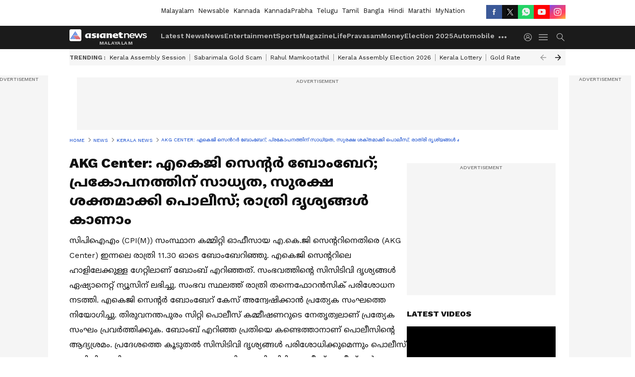

--- FILE ---
content_type: text/html; charset=utf-8
request_url: https://www.asianetnews.com/gallery/kerala-news/akg-center-bomber-case-police-have-strengthened-security-rebojn
body_size: 53981
content:
 <!doctype html><html lang="ml" build-id="1765983583000" class="photoshow"><head><meta charSet="UTF-8" /><meta name="viewport" content="width=device-width, initial-scale=1.0 "/><meta httpEquiv="X-UA-Compatible" content="IE=edge" /><link rel="preconnect" href="https://static.asianetnews.com" crossOrigin="crossorigin" /><link rel="preconnect" href="https://fonts.gstatic.com" crossOrigin="crossorigin" /><link rel="dns-prefetch" href="https://fonts.gstatic.com" /><link rel="preconnect" href="https://static1.dmcdn.net" crossOrigin="crossorigin"/><link rel="preconnect" href="https://static-gi.asianetnews.com" crossOrigin="crossorigin" /><meta property="fb:app_id" content="1982729875602880"/><link rel="shortcut icon" href="https://static-assets.asianetnews.com/images/favicon.ico" /><link rel="alternate" type="application/rss+xml" href="https://www.asianetnews.com/rss"><title data-react-helmet="true">AKG Center: എകെജി സെന്‍റര്‍ ബോംബേറ്; പ്രകോപനത്തിന് സാധ്യത, സുരക്ഷ ശക്തമാക്കി പൊലീസ്; രാത്രി ദൃശ്യങ്ങള്‍ കാണാം | Akg Center Bomber Case Police Have Strengthened Security | Asianet News Malayalam</title><meta data-react-helmet="true" name="description" content="സിപിഐഎം (CPI(M)) സംസ്ഥാന കമ്മിറ്റി ഓഫീസായ എ.കെ.ജി സെന്‍ററിനെതിരെ (AKG Center) ഇന്നലെ രാത്രി 11.30 ഓടെ ബോംബേറിഞ്ഞു. എകെജി സെന്‍ററിലെ ഹാളിലേക്കുള്ള ഗേറ്റിലാണ് ബോംബ് എറിഞ്ഞത്. സംഭവത്തിന്‍റെ സിസിടിവി ദൃശ്യങ്ങള്‍ ഏഷ്യാനെറ്റ് ന്യൂസിന് ലഭിച്ചു. സംഭവ സ്ഥലത്ത് രാത്രി തന്നെഫോറന്‍സിക് പരിശോധന നടത്തി. എകെജി സെന്‍റര്‍ ബോംബേറ് കേസ് അന്വേഷിക്കാൻ പ്രത്യേക സംഘത്തെ നിയോ​ഗിച്ചു. തിരുവനന്തപുരം സിറ്റി പൊലീസ് കമ്മീഷണറുടെ നേതൃത്വലാണ് പ്രത്യേക സംഘം പ്രവര്‍ത്തിക്കുക. ബോംബ് എറിഞ്ഞ പ്രതിയെ കണ്ടെത്താനാണ് പൊലീസിന്‍റെ ആദ്യശ്രമം. പ്രദേശത്തെ കൂടുതൽ സിസിടിവി ദൃശ്യങ്ങൾ പരിശോധിക്കുമെന്നും പൊലീസ് അറിയിച്ചു. വിശദമായ അന്വേഷണം ആരംഭിച്ചതായി സിറ്റി പൊലീസ് കമ്മീഷ്ണര്‍ അറിയിച്ചു. ഇന്നലെ രാത്രിയില്‍ എകെജി സെന്‍റിറില്‍ നിന്നുള്ള ചിത്രങ്ങള്‍ ഏഷ്യാനെറ്റ് ന്യൂസ് ക്യാമറാമാന്‍ സജയന്‍. "/><meta data-react-helmet="true" name="keywords" content="AKG Center, AKG Center Attack in Kerala, AKG Center Bomber case, Bomb, Bomb case, CPI(M), CPM, Kerala, Kerala Politics, Left politics, thiruvananthapuram, എകെജി സെന്‍റര്‍ അക്രമണം, എകെജി സെന്‍റര്‍ ബോംബേറ് കേസ്, കേരള രാഷ്ട്രീയം, കേരളം, സിപിഎം, സിപിഐ(എം)"/><meta data-react-helmet="true" name="news_keywords" content="AKG Center, AKG Center Attack in Kerala, AKG Center Bomber case, Bomb, Bomb case, CPI(M), CPM, Kerala, Kerala Politics, Left politics, thiruvananthapuram, എകെജി സെന്‍റര്‍ അക്രമണം, എകെജി സെന്‍റര്‍ ബോംബേറ് കേസ്, കേരള രാഷ്ട്രീയം, കേരളം, സിപിഎം, സിപിഐ(എം)"/><meta data-react-helmet="true" itemprop="name" content="AKG Center: എകെജി സെന്‍റര്‍ ബോംബേറ്; പ്രകോപനത്തിന് സാധ്യത, സുരക്ഷ ശക്തമാക്കി പൊലീസ്; രാത്രി ദൃശ്യങ്ങള്‍ കാണാം"/><meta data-react-helmet="true" itemprop="description" content="സിപിഐഎം (CPI(M)) സംസ്ഥാന കമ്മിറ്റി ഓഫീസായ എ.കെ.ജി സെന്‍ററിനെതിരെ (AKG Center) ഇന്നലെ രാത്രി 11.30 ഓടെ ബോംബേറിഞ്ഞു. എകെജി സെന്‍ററിലെ ഹാളിലേക്കുള്ള ഗേറ്റിലാണ് ബോംബ് എറിഞ്ഞത്. സംഭവത്തിന്‍റെ സിസിടിവി ദൃശ്യങ്ങള്‍ ഏഷ്യാനെറ്റ് ന്യൂസിന് ലഭിച്ചു. സംഭവ സ്ഥലത്ത് രാത്രി തന്നെഫോറന്‍സിക് പരിശോധന നടത്തി. എകെജി സെന്‍റര്‍ ബോംബേറ് കേസ് അന്വേഷിക്കാൻ പ്രത്യേക സംഘത്തെ നിയോ​ഗിച്ചു. തിരുവനന്തപുരം സിറ്റി പൊലീസ് കമ്മീഷണറുടെ നേതൃത്വലാണ് പ്രത്യേക സംഘം പ്രവര്‍ത്തിക്കുക. ബോംബ് എറിഞ്ഞ പ്രതിയെ കണ്ടെത്താനാണ് പൊലീസിന്‍റെ ആദ്യശ്രമം. പ്രദേശത്തെ കൂടുതൽ സിസിടിവി ദൃശ്യങ്ങൾ പരിശോധിക്കുമെന്നും പൊലീസ് അറിയിച്ചു. വിശദമായ അന്വേഷണം ആരംഭിച്ചതായി സിറ്റി പൊലീസ് കമ്മീഷ്ണര്‍ അറിയിച്ചു. ഇന്നലെ രാത്രിയില്‍ എകെജി സെന്‍റിറില്‍ നിന്നുള്ള ചിത്രങ്ങള്‍ ഏഷ്യാനെറ്റ് ന്യൂസ് ക്യാമറാമാന്‍ സജയന്‍. "/><meta data-react-helmet="true" itemprop="image" content="https://static.asianetnews.com/images/w-1280,h-720,format-jpg,imgid-01g6vwrg6w4zbx5gb22vrrdjtp,imgname-whatsapp-image-2022-07-01-at-2-45-16-am--1-.jpg"/><meta data-react-helmet="true" itemprop="url" content="https://www.asianetnews.com/gallery/kerala-news/akg-center-bomber-case-police-have-strengthened-security-rebojn"/><meta data-react-helmet="true" property="og:type" content="article"/><meta data-react-helmet="true" property="og:title" content="AKG Center: എകെജി സെന്‍റര്‍ ബോംബേറ്; പ്രകോപനത്തിന് സാധ്യത, സുരക്ഷ ശക്തമാക്കി പൊലീസ്; രാത്രി ദൃശ്യങ്ങള്‍ കാണാം"/><meta data-react-helmet="true" property="og:url" content="https://www.asianetnews.com/gallery/kerala-news/akg-center-bomber-case-police-have-strengthened-security-rebojn"/><meta data-react-helmet="true" property="og:site_name" content="Asianet News Malayalam"/><meta data-react-helmet="true" property="og:image" content="https://static.asianetnews.com/images/w-1280,h-720,format-jpg,imgid-01g6vwrg6w4zbx5gb22vrrdjtp,imgname-whatsapp-image-2022-07-01-at-2-45-16-am--1-.jpg"/><meta data-react-helmet="true" property="og:image:width" content="1280"/><meta data-react-helmet="true" property="og:image:height" content="720"/><meta data-react-helmet="true" property="og:description" content="സിപിഐഎം (CPI(M)) സംസ്ഥാന കമ്മിറ്റി ഓഫീസായ എ.കെ.ജി സെന്‍ററിനെതിരെ (AKG Center) ഇന്നലെ രാത്രി 11.30 ഓടെ ബോംബേറിഞ്ഞു. എകെജി സെന്‍ററിലെ ഹാളിലേക്കുള്ള ഗേറ്റിലാണ് ബോംബ് എറിഞ്ഞത്. സംഭവത്തിന്‍റെ സിസിടിവി ദൃശ്യങ്ങള്‍ ഏഷ്യാനെറ്റ് ന്യൂസിന് ലഭിച്ചു. സംഭവ സ്ഥലത്ത് രാത്രി തന്നെഫോറന്‍സിക് പരിശോധന നടത്തി. എകെജി സെന്‍റര്‍ ബോംബേറ് കേസ് അന്വേഷിക്കാൻ പ്രത്യേക സംഘത്തെ നിയോഗിച്ചു. തിരുവനന്തപുരം സിറ്റി പൊലീസ് കമ്മീഷണറുടെ നേതൃത്വലാണ് പ്രത്യേക സംഘം പ്രവര്‍ത്തിക്കുക. ബോംബ് എറിഞ്ഞ പ്രതിയെ കണ്ടെത്താനാണ് പൊലീസിന്‍റെ ആദ്യശ്രമം. പ്രദേശത്തെ കൂടുതൽ സിസിടിവി ദൃശ്യങ്ങൾ പരിശോധിക്കുമെന്നും പൊലീസ് അറിയിച്ചു. വിശദമായ അന്വേഷണം ആരംഭിച്ചതായി സിറ്റി പൊലീസ് കമ്മീഷ്ണര്‍ അറിയിച്ചു. ഇന്നലെ രാത്രിയില്‍ എകെജി സെന്‍റിറില്‍ നിന്നുള്ള ചിത്രങ്ങള്‍ ഏഷ്യാനെറ്റ് ന്യൂസ് ക്യാമറാമാന്‍ സജയന്‍."/><meta data-react-helmet="true" property="twitter:title" content="AKG Center: എകെജി സെന്‍റര്‍ ബോംബേറ്; പ്രകോപനത്തിന് സാധ്യത, സുരക്ഷ ശക്തമാക്കി പൊലീസ്; രാത്രി ദൃശ്യങ്ങള്‍ കാണാം"/><meta data-react-helmet="true" property="twitter:description" content="സിപിഐഎം (CPI(M)) സംസ്ഥാന കമ്മിറ്റി ഓഫീസായ എ.കെ.ജി സെന്‍ററിനെതിരെ (AKG Center) ഇന്നലെ രാത്രി 11.30 ഓടെ ബോംബേറിഞ്ഞു. എകെജി സെന്‍ററിലെ ഹാളിലേക്കുള്ള ഗേറ്റിലാണ് ബോംബ് എറിഞ്ഞത്. സംഭവത്തിന്‍റെ സിസിടിവി ദൃശ്യങ്ങള്‍ ഏഷ്യാനെറ്റ് ന്യൂസിന് ലഭിച്ചു. സംഭവ സ്ഥലത്ത് രാത്രി തന്നെഫോറന്‍സിക് പരിശോധന നടത്തി. എകെജി സെന്‍റര്‍ ബോംബേറ് കേസ് അന്വേഷിക്കാൻ പ്രത്യേക സംഘത്തെ നിയോഗിച്ചു. തിരുവനന്തപുരം സിറ്റി പൊലീസ് കമ്മീഷണറുടെ നേതൃത്വലാണ് പ്രത്യേക സംഘം പ്രവര്‍ത്തിക്കുക. ബോംബ് എറിഞ്ഞ പ്രതിയെ കണ്ടെത്താനാണ് പൊലീസിന്‍റെ ആദ്യശ്രമം. പ്രദേശത്തെ കൂടുതൽ സിസിടിവി ദൃശ്യങ്ങൾ പരിശോധിക്കുമെന്നും പൊലീസ് അറിയിച്ചു. വിശദമായ അന്വേഷണം ആരംഭിച്ചതായി സിറ്റി പൊലീസ് കമ്മീഷ്ണര്‍ അറിയിച്ചു. ഇന്നലെ രാത്രിയില്‍ എകെജി സെന്‍റിറില്‍ നിന്നുള്ള ചിത്രങ്ങള്‍ ഏഷ്യാനെറ്റ് ന്യൂസ് ക്യാമറാമാന്‍ സജയന്‍."/><meta data-react-helmet="true" property="twitter:image" content="https://static.asianetnews.com/images/w-1280,h-720,format-jpg,imgid-01g6vwrg6w4zbx5gb22vrrdjtp,imgname-whatsapp-image-2022-07-01-at-2-45-16-am--1-.jpg"/><meta data-react-helmet="true" property="twitter:url" content="https://www.asianetnews.com/gallery/kerala-news/akg-center-bomber-case-police-have-strengthened-security-rebojn"/><meta data-react-helmet="true" name="twitter:card" content="summary_large_image"/><meta data-react-helmet="true" name="twitter:site" content="@AsianetNewsML"/><meta data-react-helmet="true" name="twitter:creator" content="@AsianetNewsML"/><link data-react-helmet="true" rel="canonical" href="https://www.asianetnews.com/gallery/kerala-news/akg-center-bomber-case-police-have-strengthened-security-rebojn"/><link data-react-helmet="true" rel="amphtml" href="https://www.asianetnews.com/amp/gallery/kerala-news/akg-center-bomber-case-police-have-strengthened-security-rebojn"/><meta name="robots" content="index, follow, max-image-preview:large" /> <script type="application/ld+json" data-type="ampElement">{"@context":"https://schema.org","@graph":[{"@type":"NewsArticle","mainEntityOfPage":"https://www.asianetnews.com/gallery/kerala-news/akg-center-bomber-case-police-have-strengthened-security-rebojn","url":"https://www.asianetnews.com/gallery/kerala-news/akg-center-bomber-case-police-have-strengthened-security-rebojn","datePublished":"2022-07-01T09:03:23+05:30","dateModified":"2022-07-01T09:04:18+05:30","headline":"AKG Center: എകെജി സെന്‍റര്‍ ബോംബേറ്; പ്രകോപനത്തിന് സാധ്യത, സുരക്ഷ ശക്തമാക്കി പൊലീസ്; രാത്രി ദൃശ്യങ്ങള്‍ കാണാം","description":"സിപിഐഎം (CPI(M)) സംസ്ഥാന കമ്മിറ്റി ഓഫീസായ എ.കെ.ജി സെന്‍ററിനെതിരെ (AKG Center) ഇന്നലെ രാത്രി 11.30 ഓടെ ബോംബേറിഞ്ഞു. എകെജി സെന്‍ററിലെ ഹാളിലേക്കുള്ള ഗേറ്റിലാണ് ബോംബ് എറിഞ്ഞത്. സംഭവത്തിന്‍റെ സിസിടിവി ദൃശ്യങ്ങള്‍ ഏഷ്യാനെറ്റ് ന്യൂസിന് ലഭിച്ചു. സംഭവ സ്ഥലത്ത് രാത്രി തന്നെഫോറന്‍സിക് പരിശോധന നടത്തി. എകെജി സെന്‍റര്‍ ബോംബേറ് കേസ് അന്വേഷിക്കാൻ പ്രത്യേക സംഘത്തെ നിയോ​ഗിച്ചു. തിരുവനന്തപുരം സിറ്റി പൊലീസ് കമ്മീഷണറുടെ നേതൃത്വലാണ് പ്രത്യേക സംഘം പ്രവര്‍ത്തിക്കുക. ബോംബ് എറിഞ്ഞ പ്രതിയെ കണ്ടെത്താനാണ് പൊലീസിന്‍റെ ആദ്യശ്രമം. പ്രദേശത്തെ കൂടുതൽ സിസിടിവി ദൃശ്യങ്ങൾ പരിശോധിക്കുമെന്നും പൊലീസ് അറിയിച്ചു. വിശദമായ അന്വേഷണം ആരംഭിച്ചതായി സിറ്റി പൊലീസ് കമ്മീഷ്ണര്‍ അറിയിച്ചു. ഇന്നലെ രാത്രിയില്‍ എകെജി സെന്‍റിറില്‍ നിന്നുള്ള ചിത്രങ്ങള്‍ ഏഷ്യാനെറ്റ് ന്യൂസ് ക്യാമറാമാന്‍ സജയന്‍. \n","articleBody":"","keywords":"AKG Center,AKG Center Attack in Kerala,AKG Center Bomber case,Bomb,Bomb case,CPI(M),CPM,Kerala,Kerala Politics,Left politics,thiruvananthapuram,എകെജി സെന്‍റര്‍ അക്രമണം,എകെജി സെന്‍റര്‍ ബോംബേറ് കേസ്,കേരള രാഷ്ട്രീയം,കേരളം,സിപിഎം,സിപിഐ(എം)","inLanguage":"ml","author":{"@type":"Person","name":"Web Desk","url":"https://www.asianetnews.com/author/web-desk"},"publisher":{"@type":"NewsMediaOrganization","name":"Asianet News Malayalam","logo":{"@type":"ImageObject","url":"https://static-gi.asianetnews.com/images/malayalam-logo-schema.svg","width":600,"height":60}},"image":{"@type":"ImageObject","url":"https://static.asianetnews.com/images/w-1280,h-720,format-jpg,imgid-01g6vwrg6w4zbx5gb22vrrdjtp,imgname-whatsapp-image-2022-07-01-at-2-45-16-am--1-.jpg","width":1280,"height":720}},{"@type":"WebPage","name":"AKG Center: എകെജി സെന്‍റര്‍ ബോംബേറ്; പ്രകോപനത്തിന് സാധ്യത, സുരക്ഷ ശക്തമാക്കി പൊലീസ്; രാത്രി ദൃശ്യങ്ങള്‍ കാണാം","description":"സിപിഐഎം (CPI(M)) സംസ്ഥാന കമ്മിറ്റി ഓഫീസായ എ.കെ.ജി സെന്‍ററിനെതിരെ (AKG Center) ഇന്നലെ രാത്രി 11.30 ഓടെ ബോംബേറിഞ്ഞു. എകെജി സെന്‍ററിലെ ഹാളിലേക്കുള്ള ഗേറ്റിലാണ് ബോംബ് എറിഞ്ഞത്. സംഭവത്തിന്‍റെ സിസിടിവി ദൃശ്യങ്ങള്‍ ഏഷ്യാനെറ്റ് ന്യൂസിന് ലഭിച്ചു. സംഭവ സ്ഥലത്ത് രാത്രി തന്നെഫോറന്‍സിക് പരിശോധന നടത്തി. എകെജി സെന്‍റര്‍ ബോംബേറ് കേസ് അന്വേഷിക്കാൻ പ്രത്യേക സംഘത്തെ നിയോ​ഗിച്ചു. തിരുവനന്തപുരം സിറ്റി പൊലീസ് കമ്മീഷണറുടെ നേതൃത്വലാണ് പ്രത്യേക സംഘം പ്രവര്‍ത്തിക്കുക. ബോംബ് എറിഞ്ഞ പ്രതിയെ കണ്ടെത്താനാണ് പൊലീസിന്‍റെ ആദ്യശ്രമം. പ്രദേശത്തെ കൂടുതൽ സിസിടിവി ദൃശ്യങ്ങൾ പരിശോധിക്കുമെന്നും പൊലീസ് അറിയിച്ചു. വിശദമായ അന്വേഷണം ആരംഭിച്ചതായി സിറ്റി പൊലീസ് കമ്മീഷ്ണര്‍ അറിയിച്ചു. ഇന്നലെ രാത്രിയില്‍ എകെജി സെന്‍റിറില്‍ നിന്നുള്ള ചിത്രങ്ങള്‍ ഏഷ്യാനെറ്റ് ന്യൂസ് ക്യാമറാമാന്‍ സജയന്‍. \n","keywords":"AKG Center,AKG Center Attack in Kerala,AKG Center Bomber case,Bomb,Bomb case,CPI(M),CPM,Kerala,Kerala Politics,Left politics,thiruvananthapuram,എകെജി സെന്‍റര്‍ അക്രമണം,എകെജി സെന്‍റര്‍ ബോംബേറ് കേസ്,കേരള രാഷ്ട്രീയം,കേരളം,സിപിഎം,സിപിഐ(എം)","url":"https://www.asianetnews.com/gallery/kerala-news/akg-center-bomber-case-police-have-strengthened-security-rebojn"}]}</script><script type="application/ld+json" data-type="ampElement">{"@context":"https://schema.org","@graph":[{"@type":"ImageGallery","mainEntityOfPage":"https://www.asianetnews.com/gallery/kerala-news/akg-center-bomber-case-police-have-strengthened-security-rebojn","datePublished":"2022-07-01T09:03:23+05:30","dateModified":"2022-07-01T09:04:18+05:30","associatedMedia":[{"@type":"ImageObject","contentUrl":"https://static.asianetnews.com/images/w-1280,h-720,format-jpg,imgid-01g6vwrg6w4zbx5gb22vrrdjtp,imgname-whatsapp-image-2022-07-01-at-2-45-16-am--1-.jpg","thumbnailUrl":"https://static.asianetnews.com/images/w-1280,h-720,format-jpg,imgid-01g6vwrg6w4zbx5gb22vrrdjtp,imgname-whatsapp-image-2022-07-01-at-2-45-16-am--1-.jpg","caption":"","description":"എകെജി സെന്‍ററിന്‍റെ അടുത്തുകൂടി കുന്നുകുഴി ഭാഗത്തേക്ക് പോകുന്ന റോഡില്‍ നിന്നും സ്കൂട്ടറില്‍ വന്ന ഒരാള്‍ ബോംബ് എറിയുന്ന ദൃശ്യമാണ് കാണുന്നത്. ബോംബ് എറിഞ്ഞ ശേഷം ഇയാള്‍ അതിവേഗം സ്കൂട്ടറോടിച്ച് പോയി. ഈ സമയം മുന്നിലെ ഗേറ്റില്‍ പൊലീസുകാര്‍ ഉണ്ടായിരുന്നുവെന്നാണ് സിപിഐഎം ഓഫീസ് സെക്രട്ടറി ബിജു കണ്ടക്കൈ ഏഷ്യാനെറ്റ് ന്യൂസിനോട് പറഞ്ഞു.&nbsp;","width":1280,"height":720},{"@type":"ImageObject","contentUrl":"https://static.asianetnews.com/images/w-1280,h-720,format-jpg,imgid-01g6vwrem9q5c23tzr66mexz3p,imgname-whatsapp-image-2022-07-01-at-2-45-15-am.jpg","thumbnailUrl":"https://static.asianetnews.com/images/w-1280,h-720,format-jpg,imgid-01g6vwrem9q5c23tzr66mexz3p,imgname-whatsapp-image-2022-07-01-at-2-45-15-am.jpg","caption":"","description":"രണ്ട് ബൈക്കുകള്‍ ആക്രമണം നടന്ന സമയത്ത് ആ ഭാഗത്ത് എത്തിയെന്നും &nbsp;ബിജു കണ്ടക്കൈ പറഞ്ഞു. മുതിര്‍ന്ന പൊലീസ് ഉദ്യോഗസ്ഥര്‍ അടക്കമുള്ളവര്‍ രാത്രി തന്ന സംഭവസ്ഥലത്തെത്തിയിരുന്നു. പോളിറ്റ് ബ്യൂറോ അംഗം എംഎ ബേബി അടക്കം മുതിര്‍ന്ന സിപിഎം നേതാക്കളും ഇതേ സമയം എകെജി സെന്‍ററില്‍ എത്തി. മന്ത്രിമാരും, സിപിഐ നേതാക്കളും, എല്‍ഡിഎഫ് നേതാക്കളും വിവരമറിഞ്ഞ് രാത്രി തന്നെ സംഭവസ്ഥലത്തെത്തി.&nbsp;","width":1280,"height":720},{"@type":"ImageObject","contentUrl":"https://static.asianetnews.com/images/w-1280,h-720,format-jpg,imgid-01g6vwrbjd5ftwqm0stkj3tagg,imgname-whatsapp-image-2022-07-01-at-2-45-16-am.jpg","thumbnailUrl":"https://static.asianetnews.com/images/w-1280,h-720,format-jpg,imgid-01g6vwrbjd5ftwqm0stkj3tagg,imgname-whatsapp-image-2022-07-01-at-2-45-16-am.jpg","caption":"","description":"സിപിഎം എംഎല്‍എമാരും, എംപിമാരും സ്ഥലത്തെത്തി. ഇതിന് പുറമേ നഗരത്തിന്‍റെ വിവിധ ഭാഗങ്ങളില്‍ നിന്നും പ്രവര്‍ത്തകരും സംഭവം അറിഞ്ഞ് എകെജി സെന്‍ററിന് മുന്നില്‍ തടിച്ചുകൂടി. സംഭവത്തില്‍ പാര്‍ട്ടി പ്രവര്‍ത്തകര്‍ സംയമനം പാലിക്കണമെന്ന് എല്‍ഡിഎഫ് കണ്‍വീനര്‍ ഇപി ജയരാജന്‍ അഭ്യര്‍ത്ഥിച്ചു.&nbsp;","width":1280,"height":720},{"@type":"ImageObject","contentUrl":"https://static.asianetnews.com/images/w-1280,h-720,format-jpg,imgid-01g6vwr88qp9dsa74g8pahkvr0,imgname-whatsapp-image-2022-07-01-at-2-45-20-am.jpg","thumbnailUrl":"https://static.asianetnews.com/images/w-1280,h-720,format-jpg,imgid-01g6vwr88qp9dsa74g8pahkvr0,imgname-whatsapp-image-2022-07-01-at-2-45-20-am.jpg","caption":"","description":"തലസ്ഥാനത്ത് രാത്രിയില്‍ തന്നെ ഡിവൈഎഫ്ഐ, എസ്എഫ്ഐ എന്നിവരുടെ നേതൃത്വത്തില്‍ പ്രതിഷേധ പ്രകടനം നടന്നു. ഇതോടൊപ്പം സംസ്ഥാനത്തിന്‍റെ വിവിധ ഭാഗങ്ങളിലും പ്രതിഷേധ പ്രകടനങ്ങള്‍ നടന്നു. പത്തനംതിട്ടയില്‍ പ്രവര്‍ത്തകരും പൊലീസും തമ്മില്‍ ഉന്തും തള്ളും ഉണ്ടായി. കോഴിക്കോടും പ്രകടനം നടന്നു.&nbsp;","width":1280,"height":720},{"@type":"ImageObject","contentUrl":"https://static.asianetnews.com/images/w-1280,h-720,format-jpg,imgid-01g6vwqj2yt2nytfkdags05q18,imgname-whatsapp-image-2022-07-01-at-2-45-17-am--1-.jpg","thumbnailUrl":"https://static.asianetnews.com/images/w-1280,h-720,format-jpg,imgid-01g6vwqj2yt2nytfkdags05q18,imgname-whatsapp-image-2022-07-01-at-2-45-17-am--1-.jpg","caption":"","description":"സംഘര്‍ഷം മുന്നില്‍ കണ്ട് പൊലീസ് സുരക്ഷ വര്‍ദ്ധിപ്പിച്ചു. കോൺ​ഗ്രസിന്‍റെ സംസ്ഥാന കമ്മിറ്റി ഓഫീസായ ഇന്ദിരാ ഭവന്‍, കെപിസിസി അധ്യക്ഷൻ കെ സുധാകരന്‍റെയും പ്രതിപക്ഷ നേതാവ് വിഡി സതീശന്‍റെയും വസതികള്‍ക്കും മുഖ്യമന്ത്രി പിണറായി വിജയന്‍റെ ധ‍ർമ്മടത്തെ വീടിന്‍റെ സുരക്ഷയുമാണ് വ‍ർദ്ധിപ്പിച്ചത്. ഇന്ന് കേരളത്തിലെത്തുന്ന രാഹുൽ ​ഗാന്ധി എംപിയുടെ സുരക്ഷയും വർധിപ്പിച്ചു.&nbsp;","width":1280,"height":720},{"@type":"ImageObject","contentUrl":"https://static.asianetnews.com/images/w-1280,h-720,format-jpg,imgid-01g6vwqtcfvcdz8272cs29b501,imgname-whatsapp-image-2022-07-01-at-2-45-18-am--1-.jpg","thumbnailUrl":"https://static.asianetnews.com/images/w-1280,h-720,format-jpg,imgid-01g6vwqtcfvcdz8272cs29b501,imgname-whatsapp-image-2022-07-01-at-2-45-18-am--1-.jpg","caption":"","description":"എകെജി സെന്‍റര്‍ അക്രമണത്തിന് തിരിച്ചടിയുണ്ടാകുമെന്ന റിപ്പോര്‍ട്ടുകളുടെ അടിസ്ഥാനത്തിലാണ് പൊലീസ് സുരക്ഷ വ‍ർദ്ധിപ്പിച്ചത്. ബോംബേറ് ആസൂത്രിതമാണെന്ന് എല്‍ഡിഎഫ് കണ്‍വീനര്‍ ഇപി ജയരാജന്‍ മാധ്യമങ്ങളോട് പറഞ്ഞു. കോണ്‍ഗ്രസുകാര്‍ എകെജി സെന്‍ററിന് ബോംബ് എറിയുമെന്ന് നേരത്തെ പ്രഖ്യാപിച്ചതാണെന്ന് &nbsp;ഇപി ജയരാജന്‍ ആരോപിച്ചു. അവര്‍ മുഖ്യമന്ത്രിയെ അടക്കം ആക്രമിക്കാന്‍ പോയവരാണെന്നും അദ്ദേഹം കൂട്ടിച്ചേര്‍ത്തു.","width":1280,"height":720},{"@type":"ImageObject","contentUrl":"https://static.asianetnews.com/images/w-1280,h-720,format-jpg,imgid-01g6vwqw1n2dxre15h3esbq4be,imgname-whatsapp-image-2022-07-01-at-2-45-17-am.jpg","thumbnailUrl":"https://static.asianetnews.com/images/w-1280,h-720,format-jpg,imgid-01g6vwqw1n2dxre15h3esbq4be,imgname-whatsapp-image-2022-07-01-at-2-45-17-am.jpg","caption":"","description":"സംഭവത്തില്‍ സിപിഐഎം അണികള്‍ ഒരുതരത്തിലും പ്രകോപിതരാകരുതെന്നും. ഒരുതരത്തിലും അനിഷ്ടസംഭവങ്ങള്‍ ഉണ്ടാക്കരുതെന്നും സിപിഐഎം കേന്ദ്ര കമ്മിറ്റി അംഗം കൂടിയായ ഇപി ജയരാജന്‍ കൂട്ടിച്ചേര്‍ത്തു. അക്രമണത്തിനെതിരെ ബഹുജനങ്ങളെ അണിനിരത്തി സമാധാനപരമായ പ്രതിഷേധം സംഘടിപ്പിക്കമെന്ന് സിപിഐഎം സംസ്ഥാന സെക്രട്ടറി കോടിയേരി ബാലകൃഷ്ണന്‍ അണികളോട് ആവശ്യപ്പെട്ടു.&nbsp;","width":1280,"height":720},{"@type":"ImageObject","contentUrl":"https://static.asianetnews.com/images/w-1280,h-720,format-jpg,imgid-01g6vwqxrmc9hd7f98fz6s4nj4,imgname-whatsapp-image-2022-07-01-at-2-45-18-am.jpg","thumbnailUrl":"https://static.asianetnews.com/images/w-1280,h-720,format-jpg,imgid-01g6vwqxrmc9hd7f98fz6s4nj4,imgname-whatsapp-image-2022-07-01-at-2-45-18-am.jpg","caption":"","description":"സംസ്ഥാനത്തെ കലാപഭൂമിയാക്കി, 'ക്രമസമാധാനനില തകർന്നു' എന്ന മുറവിളി സൃഷ്ടിക്കാനുള്ള ബോധപൂർവ്വമായ പരിശ്രമങ്ങളാണ് സംസ്ഥാനത്ത് കഴിഞ്ഞ കുറച്ച് നാളുകളായി നടന്നുകൊണ്ടിരിക്കുന്നത്. അതിന്‍റെ തുടർച്ചയായാണ് എകെജി സെന്‍റിന് നേരെ അക്രമണം നടത്തിയിരിക്കുന്നതെന്നും സിപിഐഎം സംസ്ഥാന സെക്രട്ടറി ആരോപിച്ചു.","width":1280,"height":720},{"@type":"ImageObject","contentUrl":"https://static.asianetnews.com/images/w-1280,h-720,format-jpg,imgid-01g6vwqzb74vx59xk05tczkyek,imgname-whatsapp-image-2022-07-01-at-2-45-16-am--2-.jpg","thumbnailUrl":"https://static.asianetnews.com/images/w-1280,h-720,format-jpg,imgid-01g6vwqzb74vx59xk05tczkyek,imgname-whatsapp-image-2022-07-01-at-2-45-16-am--2-.jpg","caption":"","description":"പാർട്ടിയെ ജീവനുതുല്യം സ്നേഹിക്കുന്ന ജനങ്ങളെ പ്രകോപിപ്പിക്കുന്നതിനുള്ള &nbsp;തന്ത്രങ്ങളാണ് സംസ്ഥാനത്ത് &nbsp;നടന്നുകൊണ്ടിരിക്കുന്നത്. പാർട്ടി ഓഫീസുകളെ അക്രമിക്കുക, പാർട്ടി പതാക പരസ്യമായി കത്തിക്കുക, ദേശാഭിമാനി പോലുള്ള മാധ്യമ സ്ഥാപനങ്ങളെ അക്രമിക്കുക തുടങ്ങിയ പ്രകോപനപരമായ അക്രമങ്ങൾ കഴിഞ്ഞ കുറച്ച് ദിവസങ്ങളായി സംസ്ഥാനത്ത് വലതുപക്ഷ ശക്തികൾ &nbsp;നടത്തിക്കൊണ്ടിരിക്കുകയാണെന്നും അദ്ദേഹം ആരോപിച്ചു.&nbsp;","width":1280,"height":720},{"@type":"ImageObject","contentUrl":"https://static.asianetnews.com/images/w-1280,h-720,format-jpg,imgid-01g6vwqfv103vg5m459bmj6n5n,imgname-whatsapp-image-2022-07-01-at-2-45-19-am.jpg","thumbnailUrl":"https://static.asianetnews.com/images/w-1280,h-720,format-jpg,imgid-01g6vwqfv103vg5m459bmj6n5n,imgname-whatsapp-image-2022-07-01-at-2-45-19-am.jpg","caption":"","description":"അത്തരം പ്രവർത്തനങ്ങളുടെ ഭാഗമായി പാര്‍ട്ടിയുടെ സംസ്ഥാന കേന്ദ്രത്തെ തന്നെ അക്രമിക്കുന്ന പ്രവർത്തനത്തിന്‍റെ ഗൂഢലക്ഷ്യങ്ങളെ തിരിച്ചറിഞ്ഞ് വിവേകത്തോടെ പ്രവർത്തിക്കാൻ പാർട്ടി പ്രവർത്തകർക്ക് ആകണമെന്നും കോടിയേരി ആഹ്വാനം ചെയ്തു. എകെജി സെന്‍ററിന് നേരെ ബോംബെറിഞ്ഞത് കേരളത്തിന്‍റെ കേരളത്തിന്‍റെ ക്രമസമാധാനം തകർക്കാനുള്ള ശ്രമമാണെന്ന് മന്ത്രി പിഎ മുഹമ്മദ് റിയാസ് ആരോപിച്ചു.&nbsp;","width":1280,"height":720},{"@type":"ImageObject","contentUrl":"https://static.asianetnews.com/images/w-1280,h-720,format-jpg,imgid-01g6vwqa69nswj94z4vz9jacxh,imgname-whatsapp-image-2022-07-01-at-2-45-20-am--1-.jpg","thumbnailUrl":"https://static.asianetnews.com/images/w-1280,h-720,format-jpg,imgid-01g6vwqa69nswj94z4vz9jacxh,imgname-whatsapp-image-2022-07-01-at-2-45-20-am--1-.jpg","caption":"","description":"കോൺ​ഗ്രസും ബിജെപിയും കേരളത്തിൽ കലാപം സൃഷ്ടിക്കാൻ ശ്രമിക്കുകയാണെന്നും അദ്ദേഹം ആരോപിച്ചു. എകെജി സെന്‍ററിലേക്ക് ബോംബെറിഞ്ഞാലുണ്ടാകുന്ന പ്രതിഷേധം ശക്തമായിരിക്കുമെന്ന് അറിഞ്ഞുകൊണ്ടാണ് ഇത്തരത്തിൽ ആക്രമണം നടത്തിയത്. സംസ്ഥാനത്ത് ഭരണത്തിലിരുന്ന് കട്ട് മുടിച്ച് ശീലിച്ചവർക്ക് ഇനി ഭരണത്തിൽ വരില്ലെന്ന ആശങ്കയാണെന്നും അതിനാലാണ് ഇത്തരത്തിൽ ആക്രമണം നടത്തുന്നതെന്നും പിഎ മുഹമ്മദ് റിയാസ് കുറ്റപ്പെടുത്തി.","width":1280,"height":720},{"@type":"ImageObject","contentUrl":"https://static.asianetnews.com/images/w-1280,h-720,format-jpg,imgid-01g6vwrbjd5ftwqm0stkj3tagg,imgname-whatsapp-image-2022-07-01-at-2-45-16-am.jpg","thumbnailUrl":"https://static.asianetnews.com/images/w-1280,h-720,format-jpg,imgid-01g6vwrbjd5ftwqm0stkj3tagg,imgname-whatsapp-image-2022-07-01-at-2-45-16-am.jpg","caption":"","description":"സിപിഎം മൂന്നാമത്തെ റൗണ്ട് അക്രമമാണ് നടത്തുന്നതെന്ന് പ്രതിപക്ഷ നേതാവ് വിഡി സതീശന്‍ ആരോപിച്ചു. ഒരു മാസത്തിനിടെ 45 ഓളം കോണ്‍ഗ്രസ് ഓഫീസുകള്‍ സിപിഎം പ്രവര്‍ത്തകര്‍ അക്രമിച്ച് തകര്‍ത്തു. അഞ്ചോളം പാര്‍ട്ടി ഓഫീസുകള്‍ക്ക് തീയിട്ടു. അക്രമം തങ്ങളുടെ വഴിയല്ലെന്നും സിപിഎമ്മാണ് കേരളത്തില്‍ ആസൂത്രിതമായി അക്രമം നടത്തുന്നതെന്നും അദ്ദേഹം ആരോപിച്ചു. രാഹുല്‍ ഗാന്ധിയുടെ കേരള സന്ദര്‍ശനത്തിനിടെ നടന്ന എകെജി സെന്‍റര്‍ അക്രമണം ഇപി ജയരാന്‍റെ നാടകമാണെന്ന് കെപിസിസി അധ്യക്ഷന്‍ കെ സുധാകരന്‍ ആരോപിച്ചു.&nbsp; &nbsp;","width":1280,"height":720}]}]}</script><script type="application/ld+json" data-type="ampElement">{"@context":"https://schema.org","@graph":[{"@type":"ImageObject","inLanguage":"ml","headline":"AKG Center: എകെജി സെന്‍റര്‍ ബോംബേറ്; പ്രകോപനത്തിന് സാധ്യത, സുരക്ഷ ശക്തമാക്കി പൊലീസ്; രാത്രി ദൃശ്യങ്ങള്‍ കാണാം","keywords":"AKG Center,AKG Center Attack in Kerala,AKG Center Bomber case,Bomb,Bomb case,CPI(M),CPM,Kerala,Kerala Politics,Left politics,thiruvananthapuram,എകെജി സെന്‍റര്‍ അക്രമണം,എകെജി സെന്‍റര്‍ ബോംബേറ് കേസ്,കേരള രാഷ്ട്രീയം,കേരളം,സിപിഎം,സിപിഐ(എം)","description":"സിപിഐഎം (CPI(M)) സംസ്ഥാന കമ്മിറ്റി ഓഫീസായ എ.കെ.ജി സെന്‍ററിനെതിരെ (AKG Center) ഇന്നലെ രാത്രി 11.30 ഓടെ ബോംബേറിഞ്ഞു. എകെജി സെന്‍ററിലെ ഹാളിലേക്കുള്ള ഗേറ്റിലാണ് ബോംബ് എറിഞ്ഞത്. സംഭവത്തിന്‍റെ സിസിടിവി ദൃശ്യങ്ങള്‍ ഏഷ്യാനെറ്റ് ന്യൂസിന് ലഭിച്ചു. സംഭവ സ്ഥലത്ത് രാത്രി തന്നെഫോറന്‍സിക് പരിശോധന നടത്തി. എകെജി സെന്‍റര്‍ ബോംബേറ് കേസ് അന്വേഷിക്കാൻ പ്രത്യേക സംഘത്തെ നിയോ​ഗിച്ചു. തിരുവനന്തപുരം സിറ്റി പൊലീസ് കമ്മീഷണറുടെ നേതൃത്വലാണ് പ്രത്യേക സംഘം പ്രവര്‍ത്തിക്കുക. ബോംബ് എറിഞ്ഞ പ്രതിയെ കണ്ടെത്താനാണ് പൊലീസിന്‍റെ ആദ്യശ്രമം. പ്രദേശത്തെ കൂടുതൽ സിസിടിവി ദൃശ്യങ്ങൾ പരിശോധിക്കുമെന്നും പൊലീസ് അറിയിച്ചു. വിശദമായ അന്വേഷണം ആരംഭിച്ചതായി സിറ്റി പൊലീസ് കമ്മീഷ്ണര്‍ അറിയിച്ചു. ഇന്നലെ രാത്രിയില്‍ എകെജി സെന്‍റിറില്‍ നിന്നുള്ള ചിത്രങ്ങള്‍ ഏഷ്യാനെറ്റ് ന്യൂസ് ക്യാമറാമാന്‍ സജയന്‍. \n","datePublished":"2022-07-01T09:03:23+05:30","dateModified":"2022-07-01T09:04:18+05:30","image":{"@type":"ImageObject","url":"https://static.asianetnews.com/images/w-1280,h-720,format-jpg,imgid-01g6vwrg6w4zbx5gb22vrrdjtp,imgname-whatsapp-image-2022-07-01-at-2-45-16-am--1-.jpg","width":1280,"height":720},"author":{"@type":"Person","name":"Web Desk","url":"https://www.asianetnews.com/author/web-desk"},"publisher":{"@type":"NewsMediaOrganization","name":"Asianet News Malayalam","url":"https://www.asianetnews.com","logo":{"@type":"ImageObject","url":"https://static-gi.asianetnews.com/images/malayalam-logo-schema.svg","width":600,"height":60}}}]}</script><script type="application/ld+json" data-type="ampElement">{"@context":"https://schema.org","@graph":[{"@type":"ProfilePage","mainEntity":{"@type":"Person","id":"https://www.asianetnews.com/author/web-desk","name":"Web Desk"},"hasPart":{"@type":"Article","headline":"AKG Center: എകെജി സെന്‍റര്‍ ബോംബേറ്; പ്രകോപനത്തിന് സാധ്യത, സുരക്ഷ ശക്തമാക്കി പൊലീസ്; രാത്രി ദൃശ്യങ്ങള്‍ കാണാം","url":"https://www.asianetnews.com/gallery/kerala-news/akg-center-bomber-case-police-have-strengthened-security-rebojn","image":"https://static.asianetnews.com/images/w-1280,h-720,format-jpg,imgid-01g6vwrg6w4zbx5gb22vrrdjtp,imgname-whatsapp-image-2022-07-01-at-2-45-16-am--1-.jpg","datePublished":"2022-07-01T09:03:23+05:30","author":{"@type":"Person","name":"Web Desk","id":"https://www.asianetnews.com/author/web-desk"}}}]}</script> <script type="application/ld+json" data-type="ampElement">
        {"@context":"http://schema.org","@graph":[{"@type":"NewsMediaOrganization","name":"Asianet News Malayalam","url":"https://www.asianetnews.com","sameAs":["https://www.facebook.com/AsianetNews","https://www.youtube.com/channel/UCf8w5m0YsRa8MHQ5bwSGmbw","https://twitter.com/AsianetNewsML","https://www.instagram.com/asianetnews","https://whatsapp.com/channel/0029Va99KRw0lwglK4j2ZY2S","https://www.reddit.com/user/AsianetNewsML/","https://www.threads.net/@asianetnews"],"logo":{"@type":"ImageObject","url":"https://static-gi.asianetnews.com/images/malayalam-logo-schema.svg","width":600,"height":60},"address":{"@type":"PostalAddress","streetAddress":"No.36, Crescent Road, Bangalore – 560001, Karnataka","addressLocality":"Bangalore","addressRegion":"Karnataka","postalCode":"560001"},"contactPoint":{"@type":"ContactPoint","telephone":"080-30556300","contactType":"Customer Service","areaServed":"IN","availableLanguage":"English","hoursAvailable":{"@type":"OpeningHoursSpecification","opens":"00:00:01","closes":"11:59:59"}}}]}
      </script> <script type="application/ld+json" data-type="ampElement">
        {"@context":"https://schema.org","@type":"SiteNavigationElement","name":["Latest News","News","Entertainment","Sports","Magazine","Life","Pravasam","Money","Election 2025","Automobile","Technology","Gallery","Video","Webstories","Fact Check"],"url":["https://www.asianetnews.com/latest-news","https://www.asianetnews.com/news","https://www.asianetnews.com/entertainment","https://www.asianetnews.com/sports","https://www.asianetnews.com/magazine","https://www.asianetnews.com/life","https://www.asianetnews.com/pravasam","https://www.asianetnews.com/money","https://www.asianetnews.com/kerala-local-body-elections-2025","https://www.asianetnews.com/automobile","https://www.asianetnews.com/technology","https://www.asianetnews.com/photos","https://www.asianetnews.com/videos","https://www.asianetnews.com/webstories","https://www.asianetnews.com/fact-check"]}
      </script>  <script async src="https://www.googletagmanager.com/gtag/js?id=G-Q55ENNNYQ4"></script><script> window.dataLayer = window.dataLayer || []; function gtag() { dataLayer.push(arguments); }gtag('js', new Date()); gtag('config', 'G-Q55ENNNYQ4', { send_page_view: false }); </script>  <script> var _comscore = _comscore || []; _comscore.push({ c1: "2", c2: "24936138", options: { enableFirstPartyCookie: true, bypassUserConsentRequirementFor1PCookie: true } }); </script> <link rel="preload" as="image" fetchpriority="high" href="https://static.asianetnews.com/images/w-1280,imgid-01g6vwrg6w4zbx5gb22vrrdjtp,imgname-whatsapp-image-2022-07-01-at-2-45-16-am--1-.jpg" /><link rel="preload" as="font" type="font/woff2" fetchpriority="high" crossOrigin="crossorigin" href="https://fonts.gstatic.com/s/notosansmalayalam/v21/sJov3K5XjsSdcnzn071rL37lpAOsUThnDZIfPdbeSNzVakglNOWE6zDg56wKn84.woff2" /><link rel="preload" as="font" type="font/woff2" fetchpriority="high" crossOrigin="crossorigin" href="https://fonts.gstatic.com/s/worksans/v18/QGYsz_wNahGAdqQ43Rh_fKDptfpA4Q.woff2" /><style>:root{--primaryfontfamily: Noto Sans Malayalam, WorkSans, Helvetica, Verdana, sans-serif; --secondaryfontfamily: Noto Sans Malayalam, WorkSans, Helvetica, Verdana, sans-serif}.hometopmainstory{gap: 20px; display:flex;}.lhsstory {width: 220px; min-width: 220px;}.midmainstory {width: calc(100% - 520px);}.rhsstory {width: 300px;} a {color: var(--primary-black); text-decoration: none; -webkit-tap-highlight-color: transparent;}.pageHeading{color: rgba(var(--primary-black-rgba), 0.7);font: normal 16px/22px var(--worksans); font-weight:600;text-transform: capitalize;}.rgtadbox{ height: 266px; background-color: rgba(var(--primary-black-rgba), 0.04);}</style><style>:root { --containerwidth: min(100%, 1160px); --smallcontainerrwidth: min(100%, 1000px); --primary-black-rgba: 17, 17, 17; --invert-1: invert(1); --darkgrey-color: #1b1b1b; --lightblack-rgba: 17, 17, 17; --hyperlink: #003dc9; --offwhite-color: #f6f6f6; --hyperlinkoverblack: #6db9ff; --primary-black: #111; --always-white-color: 255, 255, 255; --anSprite: url(https://static-gi.asianetnews.com/v1/images/AN_Sprite_V1.svg); } @font-face { font-family: 'WorkSans'; font-weight: 125 950; font-display: swap; font-stretch: 25% 151%; src: url('https://fonts.gstatic.com/s/worksans/v18/QGYsz_wNahGAdqQ43Rh_fKDptfpA4Q.woff2') format('woff2'); unicode-range: U+0000-00FF, U+0131, U+0152-0153, U+02BB-02BC, U+02C6, U+02DA, U+02DC, U+2000-206F, U+2074, U+20AC, U+2122, U+2191, U+2193, U+2212, U+2215, U+FEFF, U+FFFD; } @font-face { font-family: Noto Sans Malayalam; font-weight: 125 950; font-display: swap; font-stretch: 25% 151%; src: url('https://fonts.gstatic.com/s/notosansmalayalam/v21/sJov3K5XjsSdcnzn071rL37lpAOsUThnDZIfPdbeSNzVakglNOWE6zDg56wKn84.woff2') format('woff2'); unicode-range: U+0307, U+0323, U+0964-0965, U+0D02-0D7F, U+200C-200D, U+20B9, U+25CC; } *{box-sizing:border-box;} body, ul, li, a, button, input, figure { margin: 0; padding: 0; list-style: none; } .mrgB20{margin-bottom:10px} body { color: var(--primary-black); font-family: var(--primaryfontfamily); overflow-x: hidden; overflow-y: overlay; background-color: var(--body-bg); -webkit-font-smoothing: antialiased; -moz-osx-font-smoothing: grayscale; } img { background: var(--offwhite-color) center no-repeat; background-size: 25%; width: 100%;} body a { color: var(--primary-black); text-decoration: none; } .bodyWrapper { min-height: 850px; } .header_adbox { color: var(--white-color); padding: 10px 0; text-align: center; position: relative; display: flex; min-height:126px;} .nav:before { content: ""; transform: translateX(-50%); background-color: var(--primary-black); top: 0; width: 100vw; height: 100%; position: absolute; left: 50%; } .nav:before { background: var(--darkgrey-color); } .mynation .nav:before, .mynationhindi .nav:before { background: var(--mynation-basecolor); } .header_contads { position: relative; min-width: 728px; min-height: 90px; background-color: rgba(17, 17, 17, 0.04); margin: 0 auto; } .displayNone { display: none; } .nav { position: relative; height: 46px; } .l1navigation, .l1navigation ul { z-index: 3; display: flex; } .l1navigation ul { gap: 20px; margin-left: 14px; } .l1navigation ul li a { color: rgba(var(--always-white-color), 0.7); padding: 10px 0 14px; display: flex; white-space: nowrap;} .hamburgerMenu { margin-left: auto; height: 40px; } .logo { min-width: 170px; align-items: center; display: flex; } .logo i { height: 33px; } .logo i:before { content: ""; background: var(--anSprite) 0px 0px no-repeat; width: 120px; height: 24px; -webkit-transform: scale(1.5); transform: scale(1.5); -webkit-transform-origin: left; transform-origin: left; display: inline-block; } .mynation .logo i:before {background: url(https://static-gi.asianetnews.com/v1/images/mn/mynation_eng.gif) 0px 0px no-repeat; width: 170px; transform: none; background-size: 150px 26px;} .mynationhindi .logo i:before {background: url(https://static-gi.asianetnews.com/v1/images/mn/mynation_hindi.gif) 0px 0px no-repeat; width: 170px; transform: none; background-size: 150px 26px;} .morenav button { filter: var(--invert-1); width: 18px; height: 31px; margin: 7px 0; border: 0 none; opacity: 0.7; background: var(--anSprite) -4px -20px no-repeat; } .hamburgerMenu { cursor: pointer; background: var(--anSprite) -4px -44px no-repeat; width: 20px; min-width: 20px; height: 40px; background-color: transparent; filter: var(--invert-1); margin-left: 14px; align-self: center; border: 0 none; opacity: 0.7; } .searchicon { margin-left: 14px; width: 20px; min-width: 20px; height: 20px; display: flex; align-self: center; align-items: center; } .searchicon button { border: 0; background: var(--anSprite) -4px -84px no-repeat; width: 16px; height: 16px; filter: var(--invert-1); cursor: pointer; opacity: 0.7; } .directTVbox { background-color: rgb(241, 241, 241); padding: 24px 28px 28px; min-height: 300px; max-height: 600px; position: relative; overflow: hidden; } .directTVbox .tvsliderouter { overflow-x: hidden; padding-top: 38px; } .directTVbox .tvsliderouterinner { padding-bottom: 50px; } .directTVbox .slick-list .slick-track { white-space: nowrap; } .directTVbox .slick-list .slick-track .slick-slide { display: inline-block; } .directTVbox .slick-list .slick-track .slick-slide video { width: 100%; } .directTVbox .slick-slider {position: relative; margin: 0 -40px;} .directTVbox .slick-arrow { width: 28px; height: 28px; transition:none; background-color: var(--primary-blue); border: 0px; text-indent: -50000px; padding: 0px; cursor: pointer; position: absolute; bottom: -50px; transform: translateX(-50%); left: 55.5%;} .directTVbox .slick-arrow:before {width: 15px; height: 12px; position: absolute; left: 5px;top: 8px; content: ''; background: var(--anSprite) -4px, -170px no-repeat; filter: var(--invert-1);} .directTVbox .slick-arrow.slick-prev {transform: rotate(180deg); left: 45%;} .directTVbox .slick-arrow.slick-prev:before{content:''; background: var(--anSprite) -4px, -170px no-repeat; filter: var(--invert-1); } .sectionlistInner { display: flex; gap: 8px; } .sectionlistInner a { border: 1px solid rgba(var(--primary-black-rgba), 0.14); color: var(--primary-black); font-weight: 500; height: 24px; display: flex; align-items: center; font-size: 12px; line-height: 16px; text-transform: uppercase; padding: 0 8px; } .wrapper { max-width: var(--smallcontainerrwidth); width: var(--smallcontainerrwidth); margin: 0px auto; } .wrapper.pagename_msiteblock{max-width:100%; width:100%;} .homeTrending .slick-slider[dir="ltr"]{direction:unset;} .morearticleslider{margin: 24px 0; display: flex; position: relative; gap: 12px; align-items: center; width: 100%; overflow: hidden; } .morearticleslider .slick-track {display: flex; white-space:nowrap;} .morearticleslider .slick-slide a { text-transform: capitalize; padding: 0 8px; font-size: 12px; display: flex ; align-items: center; font-family: worksans; } .morearticleslider .slick-slide:not(:last-child) { border-right: 1px solid #999; } .morearticlesliderWrapper{height: 34px; background-color: #F6F6F6; transition: 0.3s ease-in-out; overflow: hidden;} .homeTrending { overflow: hidden; background-color: #f6f6f6; padding: 10px 0; white-space:nowrap; margin: 1px 0;} .morearticleslider span { font: 12px / 12px worksans; font-weight: 700; color: rgba(var(--primary-black-rgba), .7); text-transform: uppercase; white-space: nowrap;} .userlogin {width: 16px; min-width: 16px; height: 22px; margin-left: auto; align-self: center; align-items: center; display: flex;} .userlogin .loginbutton{width: 26px; min-width: 26px; height: 26px; background: var(--anSprite) -4px -667px no-repeat; filter: var(--invert-1); border: 0; opacity: 0.7;} .eventBanner{ margin-bottom: 12px; margin-top: 12px; overflow: hidden;} .pagename_articlelist .eventBanner{margin-top: 0px;} .mynation footer, .mynationhindi footer { padding: 10px 0 0; } .mynation footer .footertop { padding-bottom: 10px; } .mynation footer .footertop .footerlogo { height: 50px; width: 50px; } .mynation footer .footertop .footerlogo a { background: url(https://static-gi.asianetnews.com/v1/images/mn/mobile-my-nation-logo.gif) 0px 0px no-repeat; background-size: 100% 100%; height: 50px;} .mynationhindi footer .footertop { padding-bottom: 10px;} .mynationhindi footer .footertop .footerlogo { height: 50px; width: 50px; } .mynationhindi footer .footertop .footerlogo a { background: url(https://static-gi.asianetnews.com/v1/images/mn/mobile-my-nation-logo.gif) 0px 0px no-repeat; background-size: 100% 100%; height: 50px;} .mobilearticlemidad{z-index:5!important;} .l2navCont{display:flex; justify-content: space-between; margin-bottom:40px} .catedropdown{opacity:0; z-index: -1; overflow: hidden;position:absolute;} .sm-unit.svelte-xurmir + img{width:1px!important; height:1px!important;} .catename{font-size:12px;line-height: 12px;white-space: nowrap;padding-right: 7px;font-weight:bold;} .catename + span{border-left:1px solid rgba(var(--primary-black-rgba), 0.7);padding-left: 7px;} .catename a{color: var(--primary-blue);font-weight:bold;} header{ margin-bottom: 20px;} .billboard, .specialbelowheader{ margin: 0 0 12px; text-align: center; display: inline-flex; align-items: center; flex-direction: column; min-width: 728px; max-width: 970px; min-height: 106px; background-color: rgba(var(--lightblack-rgba), .04); position: relative; transform: translateX(-50%); left: 50%; overflow: hidden; max-height: 106px!important; } .billboard:before{content: "Advertisement"; width: 100%; color: rgba(var(--lightblack-rgba), .6); height: 16px; line-height: 16px; font-size: 10px; font-weight: 500; text-transform: uppercase; font-family: var(--worksans);} .rightTop { position: absolute; top:0; right: 0; } .lhssocialicons .googlenewsbtn img { background: none; width: auto; } .lhssocialicons .googlenewsbtn a { height: 28px; line-height: 28px; padding: 0 10px; font-size: 12px; border: 1px solid #0ea583; color: #0e5445; border-radius: 15px; width: 110px; margin-top: 0 !important; display: flex !important; align-items: center; justify-content: center; gap: 4px; white-space: nowrap; } .lhssocialicons .googlenewsbtn i{ width: 37px;} .lhssocialicons .googlenewsbtn i:after{ background: var(--anSprite) -270px -20px no-repeat; filter: initial; transform: scale(0.7); width: 35px; height: 24px; } .lhssocialicons .sharetxtMob { display: none;} .lhssocialicons{display: flex ; align-items: center;} .lhssocialicons ul { display: flex; list-style: none; gap: 4px; width: 100%; align-items: center; } .lhssocialicons ul li { margin-left: 0 !important; padding-left: 0 !important; } .lhssocialicons ul li i { width: 32px; height: 28px; font-size: 0; text-indent: -99999px; display: block; display: flex; align-items: center; justify-content: center; cursor: pointer; } .lhssocialicons ul li i:after { content: ""; filter: var(--invert-1); width: 16px; height: 16px; background-image: var(--anSprite); background-repeat: no-repeat; } .lhssocialicons ul li.fbicon i:after { background-position: -4px -252px; } .lhssocialicons ul li.fbicon { background-color: #3b5998; } .lhssocialicons ul li.twitter i:after { background-position: -238px -20px; filter: initial; width: 20px; height: 20px; transform: scale(0.7); } .lhssocialicons ul li.twitter { background-color: rgba(17,17,17, 1); } .lhssocialicons ul li.linkdinicon i:after { background-position: -4px -448px; } .lhssocialicons ul li.linkdinicon { background-color: #2867b2; } .lhssocialicons ul li.yticon i:after { background-position: -4px -392px; } .lhssocialicons ul li.yticon { background-color: #ff0000; } .lhssocialicons ul li.whticon i:after { background-position: -8px -422px; background-size: 435px auto; } .lhssocialicons ul li.instaicon i{ background-image: var(--anSprite); background-position: -195px -18px; filter: initial;} .lhssocialicons ul li.instaicon i:after{content: initial;} .lhssocialicons ul li.whticon { background-color: #25d366; } .lhssocialicons ul li.sharelinkicon i:after { background-position: -4px -420px; } .lhssocialicons ul li.sharelinkicon { background-color: rgba(17,17,17, .7); } .googlePreferInner{ font-weight: 500; margin-right: 175px; } .googlePreferInner a { padding: 4px 5px; border: 1px solid #8b9df6; background-color: #c0c9f5; border-radius: 5px; margin-top: 6px; font-size: 13px; gap: 5px; display: flex; align-items: center; white-space: nowrap;} .googlePreferInner img{ background: transparent; width: 20px; max-width: 20px; height: 20px;} .iplframebox { padding: 0; font-size: 0; max-width: 300px; overflow: hidden; } .iplframebox iframe { max-width: 300px; width: 100%; } .rgtadbox { background-color: rgba(var(--lightblack-rgba), 0.04); height: 266px; position: relative; overflow: hidden; width: 300px; max-width: 300px; text-align: center; margin: 0 auto 28px;} .rgtadbox:before { content: 'Advertisement'; color: rgba(var(--lightblack-rgba), 0.6); height: 16px; font-size: 10px; font-weight: 500; display: flex; align-items: center; justify-content: center; text-transform: uppercase; font-family: worksans; } .rgtadbox:hover{overflow: visible;} .Comscore{width: 0px; height: 0px; overflow: hidden; display: block;} .logo i{ position: relative;} .logo i:after { content: attr(data-lang); font: 10px / 12px var(--primaryfontfamily); color: rgba(var(--always-white-color), .7); font-weight: 700; position: absolute; font-style: normal; letter-spacing: .6px; transform: translateX(-50%); left: calc(50% + 34px); top: 22px; text-transform: uppercase;} ul.pageindexlinks { gap: 4px; display: flex; margin-bottom: 20px; } ul.pageindexlinks li { font-size: 10px; color: rgba(var(--lightblack-rgba), 0.7); text-transform: capitalize; flex: none; font-family: var(--worksans); } ul.pageindexlinks li a { display: flex; align-items: center; color: var(--hyperlink) !important; text-transform: uppercase; min-height: 16px;} ul.pageindexlinks li a:after { content: ""; margin: 0 6px; transform: rotate(45deg); width: 5px; height: 5px; border: solid rgba(var(--lightblack-rgba), .7); border-width: 1px 1px 0 0; display: inline-block; vertical-align: middle;} ul.pageindexlinks li:last-child { max-width: 60%; white-space: nowrap; overflow: hidden; text-overflow: ellipsis; display: block; padding-right: 6px;} a.br-last{pointer-events: none !important; color: var(--primary-black) !important; cursor: default;} a.br-last:after{display: none !important;} .pagename_home header{ margin-bottom: 1px;} .spacerboth{width: 1px;display: inline-block; margin: 0 3px; vertical-align: middle;} @media screen and (min-width:1441px) { .googlePreferInner{margin-right: 145px;} .googlePreferInner a{font-size: 14px;} } @media screen and (min-width:1441px) { .wrapper { max-width: var(--containerwidth); width: var(--containerwidth); } .cateouterbox .cateboxleft{width: calc(100% - 340px);padding-right: 40px;} .cateouterbox .cateboxright{margin-left: 40px;} } .langbarContainer{ position: relative; justify-content: center; max-width: 1160px; margin-bottom: 20px!important; display: flex; height: 22px; margin: 10px 0; align-items: center; } .langbarContainer .langbar{margin-right: 20px;} header .langbar{ padding:3px 0; font-size: 13px;} header .langbar a{ padding: 4px; font-weight: 400; text-transform: capitalize; } header .langbar a:hover{ background: #111; color: #fff; } .eventBanner{min-height: 130px; height: 130px;} @media screen and (min-width: 1441px) { header .langbar a{padding: 4px 8px;} } .dailymotionvideobox_heading { font-size: 16px; margin: 0 0 16px; text-transform: uppercase;font-weight: 800; } .middlebody{ gap: 20px; display: flex;} .articleleft { width: calc(100% - 320px);} .articleright { width: 300px;} .pagehead h1{ font-weight: 700; font-size: 28px; line-height: 38px; font-family: var(--secondaryfontfamily); color: var(--lightblack-rgba); margin: 0 0 12px; } .photoshow .pagehead h1{margin: 0 0 8px;} .minuteText{ font-size: 13px; line-height: 18px; color: rgba(var(--lightblack-rgba), 0.7); font-weight: 400; font-family: var(--worksans); } .authorText a{ color: rgba(0,61,201, 1);} .bylineSocialwrap{display: flex ; justify-content: space-between; align-items: center;} .dailymotionvideobox_container { background-color: #000; height: 170px; } .articledmouter{ height: 240px; } .middlebody .articleleft .pagehead .pagesummery{font: 16px / 28px var(--secondaryfontfamily); font-weight: 400; margin: 0 0 16px;} .hindi .middlebody .articleleft .pagehead .pagesummery,.marathi .middlebody .articleleft .pagehead .pagesummery{font: 18px / 30px var(--secondaryfontfamily);} .authorText .flex{display: flex;} .hindi .pagehead h1,.marathi .pagehead h1{ font-size: 34px; line-height: 48px; } @media screen and (min-width: 768px) and (orientation: portrait), screen and (min-width: 999px){ .minuteText span{ margin-right:7px; padding-right:7px; border-right: 1px solid rgba(var(--lightblack-rgba), 0.7); } .pagehead{ margin-bottom: 12px;} .hindi .pagehead,.marathi .pagehead{ margin-bottom: 16px;} .authorText{ font-size: 13px; line-height: 20px; color: rgba(var(--lightblack-rgba), 0.7); margin-top: -20px; font-weight: 400; @include fw-regular; font-family: var(--worksans); text-transform: capitalize; } } @media screen and (min-width:1441px){ .googlePreferInner{margin-right: 185px; margin-left:auto;} .googlePreferInner a{font-size: 14px;} .middlebody { gap: 40px; } .articleleft { width: calc(100% - 340px);} .pagehead h1{ font-size: 32px; line-height: 44px; } .hindi .pagehead h1,.marathi .pagehead h1{ font-size: 38px; line-height: 54px; } .minuteText{ font-size: 14px; line-height: 20px;} .authorText{ font-size: 14px; line-height: 20px; } .desktopSpacing {padding-left: 87px;} } ._1aAuX._3xDQ1:after,._1aAuX._3XMwo:after,._1aAuX._27gcX:after{width:100%;height:100%;display:block;transform:scale(.6);content:""}._2INVA ._1gwbr ._2fc5c,._2INVA ._1gwbr ._2fc5c:before{top:0;left:0;right:0;bottom:0}._2INVA{display:block}._2INVA a{display:flex;position:relative;align-items:center}._2INVA ._1gwbr{min-width:100px;width:100px;height:58px;position:relative;margin-right:16px}._2INVA ._1gwbr.C8SpK{min-width:80px;width:80px;height:45px}._2INVA ._1gwbr:before{display:block;content:"";width:100%;padding-top:56.25%}._2INVA ._1gwbr>._45G1R{position:absolute;top:0;left:0;right:0;bottom:0}._2INVA ._1gwbr>._45G1R img{width:100%;object-fit:cover;height:100%}._2INVA ._1gwbr ._2fc5c{position:absolute;overflow:hidden;height:100%}._2INVA ._1gwbr ._2fc5c:before{content:"";width:100%;height:100%;background-color:rgba(var(--lightblack-rgba),.04);position:absolute;z-index:1}._2INVA ._1gwbr img{width:100%;object-fit:cover;height:100%;object-position:top;transition:all .5s;-webkit-backface-visibility:hidden;backface-visibility:hidden;background-color:var(--white-color)}._2INVA ._1gwbr img.webstories{object-fit:contain}._2INVA ._1gwbr ._2QNpu{display:none}._2INVA ._1gwbr.-rkZc img{object-fit:contain}._2INVA ._1gwbr._1o-dT img{object-fit:contain;object-position:center}._2INVA figcaption{display:-webkit-box;-webkit-line-clamp:3;-webkit-box-orient:vertical;overflow:hidden;font:16px/24px var(--secondaryfontfamily);margin-top:-4px;font-variation-settings:var(--fw-medium);height:max-content;word-break:break-word}._2INVA.eCbtb a{flex-direction:column}._2INVA.eCbtb a ._1gwbr{position:relative;width:100%;margin:0;min-width:100%;height:auto}._2INVA.eCbtb a ._1gwbr:before{display:block;content:"";width:100%;padding-top:56.25%}._2INVA.eCbtb a ._1gwbr>._45G1R{position:absolute;top:0;left:0;right:0;bottom:0}._2INVA.eCbtb a ._1gwbr>._45G1R img{width:100%;object-fit:cover;height:100%}._2INVA.eCbtb:not(:first-of-type){margin:20px 0}._2INVA.eCbtb figcaption{margin-top:4px;display:-webkit-box;-webkit-line-clamp:4;-webkit-box-orient:vertical;overflow:hidden;min-height:60px;height:auto}._2INVA.SzRf_{margin:0}._2INVA.SzRf_ a{flex-direction:column}._2INVA.SzRf_ ._1gwbr{width:100%;margin:0;min-width:100%;position:relative;height:auto}._2INVA.SzRf_ ._1gwbr:before{display:block;content:"";width:100%;padding-top:56.25%}._2INVA.SzRf_ ._1gwbr>._45G1R{position:absolute;top:0;left:0;right:0;bottom:0}._2INVA.SzRf_ ._1gwbr>._45G1R img{width:100%;object-fit:cover;height:100%}._2INVA.SzRf_ figcaption{margin-top:8px}._2INVA.SzRf_:last-child{border-bottom:0;padding:0;margin:0}._2INVA.SzRf_ ._3ey7j{left:8px;bottom:8px}._2INVA.SzRf_ ._3ey7j ._3xDQ1,._2INVA.SzRf_ ._3ey7j ._3XMwo,._2INVA.SzRf_ ._3ey7j ._27gcX{transform:scale(1.3);transform-origin:left bottom}._2INVA._1eNpk ._3ey7j i.BynIN,._2INVA._1sFdh ._3ey7j i.BynIN,._2INVA._3uo42 ._3ey7j i.BynIN,._2INVA._15QVg ._3ey7j i.BynIN{height:28px;width:auto;min-width:28px;padding:0 8px;display:flex;align-items:center;justify-content:flex-end}._2INVA._1eNpk ._3ey7j i.BynIN:after,._2INVA._1eNpk ._3ey7j i.BynIN:before,._2INVA._1sFdh ._3ey7j i.BynIN:after,._2INVA._1sFdh ._3ey7j i.BynIN:before,._2INVA._3uo42 ._3ey7j i.BynIN:after,._2INVA._3uo42 ._3ey7j i.BynIN:before,._2INVA._15QVg ._3ey7j i.BynIN:after,._2INVA._15QVg ._3ey7j i.BynIN:before{top:8px;left:8px;width:12px;height:12px}._2INVA._1eNpk ._3ey7j ._3xDQ1,._2INVA._1eNpk ._3ey7j ._3XMwo,._2INVA._1eNpk ._3ey7j ._27gcX,._2INVA._1sFdh ._3ey7j ._3xDQ1,._2INVA._1sFdh ._3ey7j ._3XMwo,._2INVA._1sFdh ._3ey7j ._27gcX,._2INVA._3uo42 ._3ey7j ._3xDQ1,._2INVA._3uo42 ._3ey7j ._3XMwo,._2INVA._3uo42 ._3ey7j ._27gcX,._2INVA._15QVg ._3ey7j ._3xDQ1,._2INVA._15QVg ._3ey7j ._3XMwo,._2INVA._15QVg ._3ey7j ._27gcX{transform:scale(1.8);transform-origin:left bottom}._2INVA._1eNpk ._3ey7j ._3uDCd,._2INVA._1sFdh ._3ey7j ._3uDCd,._2INVA._3uo42 ._3ey7j ._3uDCd,._2INVA._15QVg ._3ey7j ._3uDCd{position:relative;height:28px;width:auto;min-width:28px;padding:0 8px;display:flex;align-items:center;justify-content:flex-end;display:none}._2INVA._1eNpk ._3ey7j ._3uDCd:before,._2INVA._1sFdh ._3ey7j ._3uDCd:before,._2INVA._3uo42 ._3ey7j ._3uDCd:before,._2INVA._15QVg ._3ey7j ._3uDCd:before{position:absolute;top:8px;left:8px;width:12px;height:12px}._2INVA._1eNpk ._3ey7j ._3uDCd span,._2INVA._1sFdh ._3ey7j ._3uDCd span,._2INVA._3uo42 ._3ey7j ._3uDCd span,._2INVA._15QVg ._3ey7j ._3uDCd span{display:none}._2INVA._1eNpk .Mg4FM,._2INVA._1sFdh .Mg4FM,._2INVA._3uo42 .Mg4FM,._2INVA._15QVg .Mg4FM{display:block;font-style:normal;text-align:right;color:var(--primary-blue);font-variation-settings:var(--fw-bold);font-size:14px;line-height:20px;margin-left:20px;font-family:var(--worksans)}._2INVA._1sFdh{margin-bottom:20px;padding-bottom:16px;border-bottom:1px solid rgba(var(--primary-black-rgba),.14)}._2INVA._1sFdh figcaption{margin-top:12px}._2INVA._1sFdh+div{margin:0}._2INVA._15QVg figcaption{font-size:28px;line-height:40px;font-variation-settings:var(--fw-bold);height:max-content;min-height:120px;margin-top:16px}._2INVA._15QVg ._3ey7j{left:12px;bottom:12px}._2INVA._15QVg ._3ey7j ._3xDQ1,._2INVA._15QVg ._3ey7j ._3XMwo,._2INVA._15QVg ._3ey7j ._27gcX{transform:scale(2)!important}._2INVA._1eNpk ._3ey7j{left:8px;bottom:8px}._2INVA._1eNpk ._3ey7j ._3xDQ1,._2INVA._1eNpk ._3ey7j ._3XMwo,._2INVA._1eNpk ._3ey7j ._27gcX{transform:scale(1.5)}._2INVA:hover img{transform:scale(1.2)}._3gZsz h2,._3gZsz h3,._3gZsz h4,._3gZsz h5,._3gZsz h6,._3gZsz p,._3gZsz pre{font:14px/20px var(--secondaryfontfamily);font-variation-settings:var(--fw-regular);display:-webkit-box;-webkit-line-clamp:3;-webkit-box-orient:vertical;overflow:hidden}._3gZsz h2 *,._3gZsz h3 *,._3gZsz h4 *,._3gZsz h5 *,._3gZsz h6 *,._3gZsz p *,._3gZsz pre *{width:100%!important}._3gZsz pre{white-space:break-spaces;font-family:inherit;margin:0}._3gZsz em,._3gZsz i{font-style:normal}._3ey7j{position:absolute;left:4px;bottom:4px;display:block}@keyframes MtveC{0%{-webkit-transform:scale(0);opacity:0}50%{opacity:1}to{-webkit-transform:scale(1);opacity:0}}@-webkit-keyframes MtveC{0%{-webkit-transform:scale(0);opacity:0}50%{opacity:1}to{-webkit-transform:scale(1);opacity:0}}@-moz-keyframes MtveC{0%{-webkit-transform:scale(0);opacity:0}50%{opacity:1}to{-webkit-transform:scale(1);opacity:0}}._3ey7j .BynIN{background:rgba(var(--always-white-color),1);padding:0;width:16px;height:16px;display:block}._3ey7j .BynIN:after,._3ey7j .BynIN:before{opacity:0;box-sizing:border-box;content:" ";position:absolute;top:3px;left:3px;width:10px;height:10px;border:2px solid var(--primary-blue);box-shadow:0 0 10px var(--primary-blue),inset 0 0 10px var(--primary-blue);border-radius:100px;background-clip:padding-box}._3ey7j .BynIN:before{z-index:2;animation:MtveC 2s infinite}._3ey7j .BynIN:after{z-index:1;animation:MtveC 2s 1s infinite}._3ey7j .BynIN{position:relative!important}._3ey7j>span{margin-left:20px;font-weight:700;text-transform:uppercase;font-size:14px;color:var(--primary-blue)}._1aAuX{position:absolute;left:0;bottom:0;background-color:rgba(var(--always-white-color),1);width:16px;height:16px;z-index:1;display:flex;align-items:center;justify-content:center}._1aAuX._3xDQ1:after{background-position:-4px -700px}._1aAuX._3xDQ1:after,._1aAuX._27gcX:after{background-image:url(https://static-gi.asianetnews.com/v1/images/AN_Sprite_V1.svg);background-repeat:no-repeat}._1aAuX._27gcX:after{background-position:-32px -224px}._1aAuX._3XMwo:after{background-image:url(https://static-gi.asianetnews.com/v1/images/AN_Sprite_V1.svg);background-repeat:no-repeat;background-position:-31px -196px}._1aAuX._3XMwo._3s314{width:auto;min-width:16px;transform-origin:left bottom}._1aAuX._3XMwo._3s314:after{width:15px;height:16px;order:-1}._1aAuX._3XMwo._3s314 span{font:10px/16px var(--worksans);font-style:normal;margin:0 4px 0 0;color:var(--primary-blue);font-variation-settings:var(--fw-bold);padding-top:0}._1aAuX._3uDCd{display:none}._1aAuX._3uDCd:before{content:"";width:8px;height:8px;border-radius:100%;background-clip:padding-box;background-color:var(--primary-blue)}._1vUhi{padding-right:15px;display:block;color:var(--primary-black);font:16px/24px var(--secondaryfontfamily);font-variation-settings:var(--fw-medium);position:relative;min-height:48px;transition:all .5s}._1vUhi>span{display:-webkit-box;-webkit-line-clamp:2;-webkit-box-orient:vertical;overflow:hidden;word-break:break-word}._1vUhi:hover{color:rgba(var(--primary-black-rgba),.7)}._1vUhi ._3ey7j{right:0;left:inherit;bottom:inherit;top:3px}._1vUhi ._3ey7j i{position:static}._1vUhi ._3ey7j i:after{transform:scale(.75)}._1vUhi ._3XMwo{background-color:var(--primary-blue);width:12px;height:12px;margin-top:3px}._1vUhi ._3XMwo:after{transform:scale(.45)!important;filter:var(--invert-1);background-position:-5px -198px}._2rYxA{font:12px/12px var(--worksans);font-variation-settings:var(--fw-regular);color:rgba(var(--lightblack-rgba),.7)}.nUsgY{font-size:11px;line-height:12px;font-variation-settings:var(--fw-bold);padding-right:7px;white-space:nowrap;text-transform:uppercase}.nUsgY a,.nUsgY span{color:var(--primary-blue);cursor:pointer}.nUsgY+span{border-left:1px solid rgba(var(--primary-black-rgba),.7);padding-left:7px}.DSXat{margin:14px 0 -12px}.bangla ._3gZsz h2,.bangla ._3gZsz h3,.bangla ._3gZsz h4,.bangla ._3gZsz h5,.bangla ._3gZsz h6,.bangla ._3gZsz p,.bangla ._3gZsz pre,.hindi ._3gZsz h2,.hindi ._3gZsz h3,.hindi ._3gZsz h4,.hindi ._3gZsz h5,.hindi ._3gZsz h6,.hindi ._3gZsz p,.hindi ._3gZsz pre,.marathi ._3gZsz h2,.marathi ._3gZsz h3,.marathi ._3gZsz h4,.marathi ._3gZsz h5,.marathi ._3gZsz h6,.marathi ._3gZsz p,.marathi ._3gZsz pre,.mynationhindi ._3gZsz h2,.mynationhindi ._3gZsz h3,.mynationhindi ._3gZsz h4,.mynationhindi ._3gZsz h5,.mynationhindi ._3gZsz h6,.mynationhindi ._3gZsz p,.mynationhindi ._3gZsz pre{font-size:16px;line-height:24px}.hindi ._2INVA._15QVg figcaption,.marathi ._2INVA._15QVg figcaption{line-height:38px}.malayalam ._1vUhi,.malayalam ._2INVA figcaption{font:14px/22px var(--secondaryfontfamily);font-variation-settings:var(--fw-medium)}.malayalam ._1vUhi{min-height:46px!important}@media screen and (max-width:767px),screen and (orientation:landscape)and (max-width:1000px){._2INVA a{flex-direction:row-reverse}._2INVA ._1gwbr{margin-left:16px;margin-right:0}}@media screen and (min-width:1441px){._1vUhi{padding-right:20px}.nUsgY{font-size:12px}.malayalam ._2INVA figcaption{font:16px/24px var(--secondaryfontfamily)}}.relatedarticle{margin-bottom:40px}.relatedarticle .relatedheaing{font-size:16px;line-height:24px;font-variation-settings:var(--fw-extrabold);text-transform:uppercase;margin-bottom:16px;font-family:var(--worksans)}.relatedarticle .cardspacing{margin-bottom:24px}.relatedarticle .cardspacing figcaption.bold{font-variation-settings:var(--fw-semibold)}.photoshowbox.relatedArticle-cont{margin:20px 0}.relatedArticle-cont{margin:20px 0;padding:10px;background:hsla(0,0%,85.1%,.5);position:relative}.relatedArticle-cont h2{margin-bottom:20px!important;margin-top:0!important;font:700 18px Georgia,Times New Roman,Times,serif!important;padding-bottom:12px;border-bottom:2px dotted}.relatedArticle-cont .relatedArticle-inner{counter-reset:section}.relatedArticle-cont .relatedArticle-inner .relatedarticleOuter{width:100%;display:flex}.relatedArticle-cont .relatedArticle-inner .relatedarticleOuter:before{counter-increment:section;content:counter(section);color:#c1bfbf;font:900 50px Georgia,Times New Roman,Times,serif;min-width:45px;margin-left:5px}.relatedArticle-cont .relatedArticle-inner .relatedarticleOuter .relatedarticleimg{width:77px;min-width:77px;height:auto}.relatedArticle-cont .relatedArticle-inner .relatedarticleOuter .relatedarticleimg:before{padding-top:76%}.relatedArticle-cont .relatedArticle-inner .relatedarticleOuter .relatedarticlecaption{color:rgba(var(--primary-black-rgba),1)}.articleOne p{font-variation-settings:var(--fw-semibold);line-height:22px;color:var(--blkcolor)}@media screen and (max-width:767px),screen and (orientation:landscape)and (max-width:1000px){.photoshowbox.relatedArticle-cont{margin:20px -16px}.relatedArticle-cont{border:0;padding:10px 16px;margin:0 -16px}.relatedArticle-cont h2{margin-bottom:0!important;line-height:28px;font-size:16px!important}.relatedArticle-cont .relatedArticle-inner .relatedarticleOuter:before{font-size:40px;min-width:35px}.relatedArticle-cont .relatedArticle-inner .relatedarticleOuter:not(:last-child){border-bottom:1px solid #ccc;padding-bottom:15px;margin:15px 0}.relatedArticle-cont .relatedArticle-inner .relatedarticleOuter .relatedarticlecaption{font-variation-settings:var(--fw-bold)}}@media (max-width:500px){.relatedArticle-cont .relatedArticle-inner{flex-direction:column;gap:0}}.MobgooglePreferOuter{text-decoration:none;margin:12px 0;padding:8px 0;background:linear-gradient(135deg,#4285f4,#4248e6);border-radius:8px;box-shadow:0 2px 8px rgba(66,133,244,.3);transition:all .3s ease}.MobgooglePreferOuter:hover{transform:translateY(-2px);box-shadow:0 4px 12px rgba(66,133,244,.4);text-decoration:none}.MobgooglePreferOuter .MobgooglePreferInner{gap:8px}.MobgooglePreferOuter .MobgooglePreferInner span{color:#fff;font-variation-settings:var(--fw-semibold);font-size:inherit;text-align:center;line-height:1.4;font-family:var(--secondaryfontfamily)}.MobgooglePreferOuter .MobgooglePreferInner .preferred{width:150px;height:auto;background:transparent}@media (max-width:768px){.MobgooglePreferOuter{margin:12px 0;padding:5px}.MobgooglePreferOuter .MobgooglePreferInner span{font-size:13px}}html{scroll-behavior:smooth}._1ApiI a{border:1px solid rgba(var(--primary-black-rgba),.14);border-radius:2px;background-clip:padding-box;color:var(--primary-black);font-variation-settings:var(--fw-medium);height:24px;display:flex;align-items:center;font-size:12px;line-height:16px;text-transform:uppercase;flex:none;padding:0 8px;transition:all .5s}._1ApiI a._3oxP-,._1ApiI a:hover{border:1px solid var(--primary-blue);color:var(--primary-blue)}._1ApiI._3eNii a{border:1px solid rgba(var(--always-white-color),.14);color:rgba(var(--always-white-color),.7)}._1ApiI._3eNii a._3oxP-,._1ApiI._3eNii a:hover{border:1px solid rgba(var(--always-white-color),.7)}._1ApiI._1ncme{background-color:var(--darkgrey-color)}._1ApiI._1ncme a{font:14px/16px var(--primaryfontfamily);color:rgba(var(--always-white-color),.7);font-variation-settings:var(--fw-semibold);padding:10px 8px;height:auto;border:0;position:relative}._1ApiI._1ncme a._3oxP-:after{content:"";background-color:var(--white-color);height:2px;position:absolute;bottom:0;width:100%;left:0}._1ApiI._33Yp5{padding:10px;margin:0;border-top:2px solid rgba(var(--primary-black-rgba),.14)}._2QoYP{position:relative}._2QoYP>button{padding:0;border:1px solid rgba(var(--primary-black-rgba),.14);border-radius:2px;background-clip:padding-box;width:32px;height:24px;background:var(--white-color);transition:all .3s ease-in}._2QoYP>button:before{content:"";background-image:url(https://static-gi.asianetnews.com/v1/images/AN_Sprite_V1.svg);background-repeat:no-repeat;background-position:0 -34px;background-size:400px;width:100%;height:22px;cursor:pointer;display:inline-block}._2QoYP:hover>button{border:1px solid var(--primary-blue);color:var(--primary-blue)}._2QoYP:hover>button:before{background-position:-35px -34px}._2QoYP:hover ._1ujsp{opacity:1;-ms-filter:"progid:DXImageTransform.Microsoft.Alpha(Opacity=100)";filter:alpha(opacity=100);z-index:3;overflow:visible}._2QoYP ._1ujsp{position:absolute;top:26px;right:0;background-color:rgba(var(--always-white-color),1);padding:16px;box-shadow:0 10px 30px rgba(var(--lightblack-rgba),.14);opacity:0;-ms-filter:"progid:DXImageTransform.Microsoft.Alpha(Opacity=0)";filter:alpha(opacity=0);z-index:-1;overflow:hidden}._2QoYP ._1ujsp a{white-space:nowrap}._2QoYP ._1ujsp a:not(:last-of-type){margin-bottom:8px}._2QoYP ._1ujsp a._3oxP-{border:1px solid var(--primary-blue);color:var(--primary-blue)}._2QoYP ._1ujsp._14K9q{opacity:1;-ms-filter:"progid:DXImageTransform.Microsoft.Alpha(Opacity=100)";filter:alpha(opacity=100);z-index:3}._2QoYP ._1ujsp ._1AWM6{transform:translateX(-50%);top:-40px;width:28px;height:28px;border-radius:100%;background:rgba(var(--always-white-color),1);left:50%;position:absolute;cursor:pointer;outline:none;border:none;display:none}._2QoYP ._1ujsp ._1AWM6:after,._2QoYP ._1ujsp ._1AWM6:before{position:absolute;left:5px;content:" ";height:18px;width:2px;background-color:rgba(var(--always-white-color),1);top:0}._2QoYP ._1ujsp ._1AWM6:before{transform:rotate(-45deg)}._2QoYP ._1ujsp ._1AWM6:after{transform:rotate(45deg)}._2QoYP.WHc5B button{border-color:var(--primary-black);background:transparent}._2QoYP.WHc5B ._1ujsp{background-color:rgba(var(--always-white-color),1);border:1px solid rgba(var(--always-white-color),.14);top:23px;z-index:3}._2QoYP.WHc5B:hover button{border-color:var(--primary-blue)}@media screen and (min-width:768px)and (orientation:portrait),screen and (min-width:999px){._1ApiI{margin:0 8px}._1ApiI,._1ApiI ._3kF_b{display:flex;gap:8px}._2QoYP ._1ujsp .col2{display:grid;grid-template-columns:repeat(2,1fr);gap:4px 12px}._2QoYP ._1ujsp .col3{display:grid;grid-template-columns:repeat(3,1fr);gap:4px 12px}._2QoYP ._1ujsp .col4{display:grid;grid-template-columns:repeat(4,1fr);gap:4px 12px}._2QoYP ._1ujsp .col5{display:grid;grid-template-columns:repeat(5,1fr);gap:4px 12px}}@media screen and (max-width:767px),screen and (orientation:landscape)and (max-width:1000px){._1ApiI:not(._1ncme){background-color:var(--body-bg);margin:12px -16px -10px;padding:0 0 0 16px}._1ApiI a{scroll-snap-align:start}._1ApiI._3eNii{background-color:var(--primary-black)}._1ApiI ._3kF_b{display:flex;overscroll-behavior-x:contain;scroll-snap-type:x mandatory;overflow-x:auto;gap:8px}._1ApiI ._3kF_b:after{content:"";width:1px}._2QoYP{position:absolute;right:16px;z-index:5;background:var(--white-color);padding-left:10px}._2QoYP ._1ujsp{position:fixed;width:100vw;height:100%;top:0;right:0;background:transparent;transform:translateY(130%)}._2QoYP ._1ujsp._14K9q{transform:translateX(0)}._2QoYP ._1ujsp:before{content:"";position:fixed;width:100vw;height:100vh;background:rgba(var(--primary-black-rgba),.7);top:0;left:0;z-index:7}._2QoYP ._1ujsp ._1AWM6{display:block}._2QoYP ._1ujsp ._1AWM6:after,._2QoYP ._1ujsp ._1AWM6:before{background-color:rgba(var(--lightblack-rgba),1);left:13px;top:5px}._2QoYP ._1ujsp ._28Sv-{position:fixed;bottom:0;width:100%;left:0;z-index:2}._2QoYP ._1ujsp ._28Sv- ._350Ml{background:rgba(var(--always-white-color),.95);display:grid;grid-template-columns:1fr 1fr;padding:20px;gap:12px;max-height:60vh;overflow-y:scroll;overflow-x:hidden}._2QoYP ._1ujsp ._28Sv- a{border:1px solid rgba(var(--primary-black-rgba),.14);border-radius:2px;background-clip:padding-box;background:var(--white-color);color:var(--primary-black);font-size:14px;line-height:20px;font-variation-settings:var(--fw-medium);height:40px;display:flex;align-items:center;text-transform:uppercase;padding:0 8px;transition:all .5s}._2QoYP ._1ujsp ._28Sv- a._3oxP-,._2QoYP ._1ujsp ._28Sv- a:hover{border:1px solid var(--primary-blue);color:var(--primary-blue)}}@media screen and (max-width:767px)and (max-width:767px),screen and (max-width:767px)and (orientation:landscape)and (max-width:1000px),screen and (orientation:landscape)and (max-width:1000px)and (max-width:767px),screen and (orientation:landscape)and (max-width:1000px)and (orientation:landscape)and (max-width:1000px){._2QoYP ._1ujsp ._28Sv- a{scroll-snap-align:start}}._3c1yD{background-color:#f1f1f1;padding:20px;margin:16px 0}._3c1yD ._34Eaq{display:flex;justify-content:space-between;margin-bottom:24px}._3c1yD ._34Eaq h2{font-size:24px;line-height:32px;font-variation-settings:var(--fw-bold);text-transform:uppercase;color:rgba(var(--always-white-color),1)}._3c1yD ._34Eaq h2 a{color:var(--primary-black)}._3c1yD ._34Eaq ._1xNIQ{display:flex;gap:8px}._3c1yD ._34Eaq ._1xNIQ a{border:1px solid rgba(var(--always-white-color),.2);border-radius:2px;background-clip:padding-box;color:rgba(var(--always-white-color),.7);font-variation-settings:var(--fw-medium);height:24px;display:flex;align-items:center;font-size:12px;line-height:16px;text-transform:uppercase;padding:0 8px;transition:all .5s}._3c1yD ._34Eaq ._1xNIQ a.ZwfAU,._3c1yD ._34Eaq ._1xNIQ a:hover{border:1px solid rgba(var(--always-white-color),.7)}._Yduj{color:rgba(var(--always-white-color),1);display:grid;gap:12px;grid-template-columns:1fr 1.2fr 1fr}._Yduj a{position:relative;font:16px/24px var(--secondaryfontfamily);font-variation-settings:var(--fw-bold);overflow:hidden;min-height:166px}._Yduj a:nth-child(3){grid-row:2}._Yduj a:first-child{grid-row:1/3;grid-column:2/3;font-size:20px;line-height:28px;padding-bottom:100%}._Yduj a:first-child span{margin:0 20px 12px;-webkit-line-clamp:3}._Yduj a:first-child span span{left:20px}._Yduj a span{color:rgba(var(--always-white-color),1);left:0;bottom:0;margin:0 16px 8px;text-align:center;position:absolute;z-index:2;display:-webkit-box;-webkit-line-clamp:2;-webkit-box-orient:vertical;overflow:hidden}._Yduj a img{top:0;right:0;bottom:0;object-fit:cover!important;object-position:top;transition:all .5s}._Yduj a:before,._Yduj a img{width:100%;height:100%;position:absolute;left:0}._Yduj a:before{content:"";background-color:rgba(var(--always-white-color),.08);z-index:1}._Yduj a:after{content:"";background:linear-gradient(180deg,rgba(var(--lightblack-rgba),0) 30%,rgba(var(--lightblack-rgba),.9) 90%);position:absolute;top:0;left:0;height:100%;width:100%;z-index:1}._Yduj a:hover img{transform:scale(1.1)}._Yduj a._2Yln5 img{object-fit:contain;object-position:center}.bangla ._3c1yD ._34Eaq,.hindi ._3c1yD ._34Eaq,.marathi ._3c1yD ._34Eaq,.mynationhindi ._3c1yD ._34Eaq{margin-bottom:14px}.tamil ._Yduj a{font-variation-settings:var(--fw-medium)}@media screen and (min-width:1441px){._Yduj a{min-height:196px}}._1ZOcP{background-color:#f1f1f1;padding:24px 28px 28px;min-height:300px;max-height:600px;margin:24px 0;position:relative;overflow:hidden}._1ZOcP *,._1ZOcP :after,._1ZOcP :before{transition:all .45s}._1ZOcP ._1N1dT{display:flex;justify-content:space-between}._1ZOcP ._1N1dT h2{font-size:24px;line-height:32px;font-variation-settings:var(--fw-bold);text-transform:uppercase;color:rgba(var(--always-white-color),1)}._1ZOcP ._1N1dT h2 a{color:var(--primary-black)}._1ZOcP ._2C8OC .a1vk2{transition:all .45s;padding-bottom:50px}._1ZOcP ._2C8OC .a1vk2 .slick-list{padding:0}._1ZOcP ._2C8OC .a1vk2 .slick-slide{display:inline-block;height:100%;min-height:1px}._1ZOcP ._2C8OC .a1vk2 .slick-track{height:175px;align-items:center;white-space:normal}._1ZOcP ._2C8OC .a1vk2 .slick-arrow{width:28px;height:28px;background-color:var(--primary-blue);border:0;text-indent:-50000px;padding:0;cursor:pointer;position:absolute;bottom:-50px;transform:translateX(-50%);left:55.5%}._1ZOcP ._2C8OC .a1vk2 .slick-arrow:before{width:15px;height:12px;position:absolute;left:5px;top:8px;content:"";background-image:url(https://static-gi.asianetnews.com/v1/images/AN_Sprite_V1.svg);background-repeat:no-repeat;background-position:-4px -170px;filter:var(--invert-1)}._1ZOcP ._2C8OC .a1vk2 .slick-prev{transform:rotate(180deg);left:45%}._1ZOcP ._2C8OC .a1vk2 .slick-prev:before{background-image:url(https://static-gi.asianetnews.com/v1/images/AN_Sprite_V1.svg);background-repeat:no-repeat;background-position:-4px -170px;filter:var(--invert-1)}._1ZOcP ._2C8OC .a1vk2 .slick-prev:after{content:"";background:var(--sectionbrd);width:46px;display:inline-block;height:3px;position:absolute;right:136%;transform:translateY(-50%);top:49%}._1ZOcP ._2C8OC .a1vk2 .slick-current ._1K9vb>a{opacity:1;transform:scale(1.4);pointer-events:all;overflow:hidden}._1ZOcP ._2C8OC .a1vk2 .slick-current ._1K9vb p .LLEUY{font-size:16px;line-height:20px;margin-bottom:4px;transform:scale(.8)}._1ZOcP ._2C8OC .a1vk2 .slick-current ._1K9vb p .LLEUY:before{background-image:url(https://static-gi.asianetnews.com/v1/images/AN_Sprite_V1.svg);background-repeat:no-repeat;background-position:-4px -194px;background-size:320px auto;width:16px;height:20px}._1ZOcP ._2C8OC ._1K9vb{color:rgba(var(--always-white-color),1);position:relative}._1ZOcP ._2C8OC ._1K9vb>a{margin:0 40px;display:block;transform:scale(1);background:rgba(var(--lightblack-rgba),.08)}._1ZOcP ._2C8OC ._1K9vb>a video{width:100%}._1ZOcP ._2C8OC ._1K9vb>a:before{content:"";position:absolute;width:100%;height:100%;left:0;background-color:rgba(var(--lightblack-rgba),.08);z-index:2}._1ZOcP ._2C8OC ._1K9vb p{color:rgba(var(--always-white-color),1);position:absolute;left:0;top:0;width:100%;height:101%;text-align:center;padding:0 12px 8px;display:flex;flex-direction:column;justify-content:end;z-index:3}._1ZOcP ._2C8OC ._1K9vb p span{font:14px/20px var(--secondaryfontfamily);font-variation-settings:var(--fw-bold);margin-top:2px;display:-webkit-box;-webkit-line-clamp:2;-webkit-box-orient:vertical;overflow:hidden}._1ZOcP ._2C8OC ._1K9vb p .LLEUY{border-bottom:2px solid rgba(var(--always-white-color),1);font-family:var(--worksans);padding-bottom:4px;margin-bottom:8px;align-self:center;font-style:normal;font-size:12px;line-height:12px;display:flex;font-variation-settings:var(--fw-bold)}._1ZOcP ._2C8OC ._1K9vb p .LLEUY:before{content:"";background-image:url(https://static-gi.asianetnews.com/v1/images/AN_Sprite_V1.svg);background-repeat:no-repeat;background-position:-2px -115px;background-size:190px auto;width:10px;height:10px;display:block;margin-right:4px;filter:var(--invert-1)}._1ZOcP ._2C8OC ._1K9vb ._3pzXS{display:block;position:relative}._1ZOcP ._2C8OC ._1K9vb ._3pzXS:before{display:block;content:"";width:100%;padding-top:56.25%}._1ZOcP ._2C8OC ._1K9vb ._3pzXS>.ARoUP{position:absolute;top:0;left:0;right:0;bottom:0}._1ZOcP ._2C8OC ._1K9vb ._3pzXS>.ARoUP img{width:100%;object-fit:cover;height:100%}._1ZOcP ._2C8OC ._1K9vb ._3pzXS ._32uv5{position:absolute;overflow:hidden;height:100%;top:0;left:0;right:0;bottom:0;display:flex;align-items:center}._1ZOcP ._2C8OC ._1K9vb ._3pzXS ._32uv5:before{content:"";width:100%;height:100%;position:absolute;background:rgba(var(--always-white-color),.08)}._1ZOcP ._2C8OC ._1K9vb ._3pzXS ._32uv5:after{content:"";width:100%;height:100%;position:absolute;background:linear-gradient(180deg,rgba(var(--lightblack-rgba),0) 30%,rgba(var(--lightblack-rgba),.9) 90%)}._1ZOcP ._2C8OC ._1K9vb ._3pzXS img{width:100%;object-fit:cover;height:100%;object-position:top;transition:all .5s;-webkit-backface-visibility:hidden;backface-visibility:hidden;background-color:var(--white-color)}._1ZOcP ._24_Kt{margin-top:32px}._1ZOcP ._24_Kt h2{font-size:16px;line-height:24px;margin-bottom:20px;font-variation-settings:var(--fw-bold);color:rgba(var(--always-white-color),1);text-transform:uppercase}._1ZOcP ._24_Kt ._2pNdd{display:flex;flex-wrap:nowrap}._1ZOcP ._24_Kt .tlMQp{flex:1;margin-right:24px;margin-top:0}._1ZOcP ._24_Kt ._2Egb_{color:rgba(var(--always-white-color),.7);-webkit-line-clamp:4}.telugu ._24_Kt figcaption._2Egb_{-webkit-line-clamp:3}.tamil ._2C8OC ._1K9vb p span{font-variation-settings:var(--fw-medium)}.hindi ._1ZOcP *,.hindi ._1ZOcP :after,.hindi ._1ZOcP :before,.marathi ._1ZOcP *,.marathi ._1ZOcP :after,.marathi ._1ZOcP :before{transition:all .45s}.hindi ._1ZOcP ._1N1dT,.marathi ._1ZOcP ._1N1dT{display:flex;justify-content:space-between}.hindi ._1ZOcP ._1N1dT h2,.marathi ._1ZOcP ._1N1dT h2{font-size:24px;line-height:32px;font-variation-settings:var(--fw-bold);text-transform:uppercase;color:rgba(var(--always-white-color),1)}.hindi ._1ZOcP ._1N1dT h2 a,.marathi ._1ZOcP ._1N1dT h2 a{color:var(--primary-black)}.hindi ._1ZOcP ._2C8OC ._1K9vb p span,.marathi ._1ZOcP ._2C8OC ._1K9vb p span{line-height:22px}._3JX2Q .slick-slide{width:392px!important}@media screen and (min-width:1441px){._1ZOcP ._1N1dT{margin-bottom:24px}._1ZOcP ._2C8OC .a1vk2 .slick-track{height:215px}._1ZOcP ._2C8OC .a1vk2 .slick-prev:after{width:60px}.hindi ._1ZOcP ._1N1dT,.marathi ._1ZOcP ._1N1dT{margin-bottom:24px}}ul._2GfbM{display:flex;gap:4px}.mynationhindi ul._2GfbM li a,.mynation ul._2GfbM li a{color:var(--mynation-basecolor)}@media screen and (min-width:768px)and (orientation:portrait),screen and (min-width:999px){ul._2GfbM{margin-bottom:20px}}@media screen and (max-width:767px),screen and (orientation:landscape)and (max-width:1000px){ul._2GfbM{flex-wrap:wrap;margin-bottom:-4px;margin-top:0}ul._2GfbM li._2oYwk a:after{display:block}ul._1gBGR li:not(:first-of-type){display:none}}.tamil .faL0M>span{display:-webkit-box;-webkit-line-clamp:3;-webkit-box-orient:vertical;overflow:hidden;min-height:60px}.english .faL0M,.english a._2ZIld,.english a.gV2Qx,.english figcaption._2ZIld,.tamil .faL0M,.tamil .gV2Qx,.tamil a._2ZIld,.tamil figcaption._2ZIld{font-size:14px;line-height:20px;font-variation-settings:var(--fw-medium)}.hindi figcaption.AQbG1,.kannada ._2vwN7 figcaption.AQbG1,.marathi figcaption.AQbG1{font-size:32px;line-height:42px}.hindi figcaption.AQbG1{font-size:30px;line-height:38px}.english ._1a1uf a:not(:first-of-type),.kannada ._1a1uf a:not(:first-of-type),.telugu ._1a1uf a:not(:first-of-type){font-size:14px;line-height:20px}._3zvjK figcaption._iPMg{-webkit-line-clamp:4;min-height:80px}._3R64w{position:relative;margin-bottom:24px!important}._3R64w:after{content:"";width:100%;height:1px;background-color:rgba(var(--primary-black-rgba),.14);display:block;bottom:-16px;position:absolute;left:0}._2QIN4>span{-webkit-line-clamp:2}._3djJX>span{-webkit-line-clamp:3!important;min-height:64px}.U9eAc{-webkit-line-clamp:4}._3PeRc{max-height:80px}._2vwN7 figcaption._3TBa4{font-variation-settings:var(--fw-semibold);font-size:20px;line-height:28px;-webkit-line-clamp:4}._2vwN7 .K3Br2{font-variation-settings:var(--fw-semibold);padding-top:4px}._2vwN7 .K3Br2>span{-webkit-line-clamp:3;min-height:72px}a.gV2Qx{margin-top:6px}a.gV2Qx:first-of-type{margin-top:0}a.gV2Qx:not(:last-of-type){padding-bottom:12px;border-bottom:1px solid rgba(var(--primary-black-rgba),.14)}a.gV2Qx>span{-webkit-line-clamp:3;min-height:72px}.english figcaption.-n1gB{font-size:20px;line-height:28px;font-variation-settings:var(--fw-bold);height:84px}.english figcaption.AQbG1{line-height:39px;-webkit-line-clamp:4}.english figcaption._3TBa4{font-variation-settings:var(--fw-bold);font-size:18px;line-height:26px}.english a._2ZIld>span{min-height:40px}.english a.gV2Qx>span{min-height:60px}.english ._1a1uf a:not(:first-of-type)>span{-webkit-line-clamp:2}.english.a-VAu figcaption._iPMg,.english.Q3fZi figcaption._iPMg{-webkit-line-clamp:4;min-height:80px}.tamil figcaption.-n1gB{font-size:20px;line-height:28px;font-variation-settings:var(--fw-medium);height:84px}.tamil figcaption.AQbG1{font-variation-settings:var(--fw-medium);line-height:39px;-webkit-line-clamp:4;min-height:156px}.tamil .gV2Qx>span{min-height:60px}.tamil a._2ZIld>span{min-height:60px;-webkit-line-clamp:3}.tamil ._1a1uf a:not(:first-of-type){font-variation-settings:var(--fw-semibold)}.tamil ._2vwN7 .K3Br2,.tamil ._2vwN7 figcaption._3TBa4{font-variation-settings:var(--fw-medium)}.malayalam .UNJnU figcaption{font:14px/22px var(--secondaryfontfamily)}.malayalam figcaption.-n1gB{font-size:22px;line-height:32px;font-variation-settings:var(--fw-semibold);height:96px}.malayalam figcaption._3TBa4{font-variation-settings:var(--fw-medium);font-size:14px;line-height:22px;-webkit-line-clamp:5}.malayalam figcaption.AQbG1{font-size:18px;line-height:31px;min-height:124px;font-variation-settings:var(--fw-bold);-webkit-line-clamp:4}.malayalam .K3Br2{font-size:14px;line-height:22px}.malayalam .K3Br2>span{min-height:78px;font-variation-settings:var(--fw-medium);-webkit-line-clamp:5}.malayalam._3zvjK figcaption.vdRSW{display:-webkit-box;-webkit-line-clamp:3;-webkit-box-orient:vertical;overflow:hidden}.malayalam a.gV2Qx>span{min-height:68px}.hindi figcaption.-n1gB,.hindi figcaption._3TBa4{font-size:21px;line-height:32px;font-variation-settings:var(--fw-semibold);min-height:96px;padding-top:2px;max-height:128px}.hindi figcaption.AQbG1{padding-top:2px;min-height:122px}.hindi figcaption.AQbG1.eHLiP{max-height:130px;height:130px}.hindi .K3Br2{font-size:18px;line-height:28px}.hindi .K3Br2>span{min-height:84px;-webkit-line-clamp:5}.hindi figcaption.-n1gB,.hindi figcaption._3TBa4,.marathi figcaption.-n1gB,.marathi figcaption._3TBa4{font-size:21px;line-height:32px;font-variation-settings:var(--fw-semibold);min-height:96px;padding-top:2px;max-height:128px}.hindi figcaption.AQbG1,.marathi figcaption.AQbG1{padding-top:2px;min-height:122px}.hindi figcaption.AQbG1.eHLiP,.marathi figcaption.AQbG1.eHLiP{max-height:153px;min-height:153px;height:153px;-webkit-line-clamp:4}.hindi .K3Br2,.marathi .K3Br2{font-size:18px;line-height:28px}.hindi .K3Br2>span,.marathi .K3Br2>span{min-height:84px}.telugu figcaption.-n1gB,.telugu figcaption._3TBa4{font-size:24px;line-height:32px;font-variation-settings:var(--fw-semibold);min-height:96px}.telugu figcaption.AQbG1{line-height:42px}.telugu ._2vwN7 figcaption.AQbG1{font-variation-settings:var(--fw-extrabold);min-height:80px;-webkit-line-clamp:3}.telugu .K3Br2{font-size:20px;line-height:28px}.telugu .K3Br2>span{min-height:84px}.telugu ._1a1uf a:not(:first-of-type)>span{-webkit-line-clamp:2}.kannada figcaption.-n1gB,.kannada figcaption._3TBa4{font-size:22px;line-height:34px;font-variation-settings:var(--fw-semibold);min-height:105px}.kannada figcaption._1Ss50{line-height:42px}.kannada ._2vwN7 figcaption.AQbG1{-webkit-line-clamp:4}.kannada .gV2Qx{margin-top:20px}.kannada .gV2Qx:not(:last-of-type){padding-bottom:18px}.kannada .gV2Qx>span{min-height:72px}.kannada .K3Br2{font-size:20px;line-height:32px}.kannada .K3Br2>span{min-height:96px}.kannada ._1a1uf a:not(:first-of-type)>span{-webkit-line-clamp:2}.bangla figcaption.-n1gB{line-height:30px;height:88px}.bangla figcaption.-n1gB,.bangla figcaption._3TBa4{font-size:22px;font-variation-settings:var(--fw-bold)}.bangla figcaption._3TBa4{line-height:32px}.bangla figcaption._1Ss50{line-height:42px}.bangla .herocard figcaption.AQbG1{font-size:30px;line-height:44px;font-variation-settings:var(--fw-bold);-webkit-line-clamp:4}.bangla a.gV2Qx>span{min-height:66px}.bangla .K3Br2{font-size:18px;line-height:24px}.bangla ._1a1uf a:not(:first-of-type){font-variation-settings:var(--fw-semibold)}.english a.gV2Qx:not(:last-of-type),.hindi a.gV2Qx:not(:last-of-type),.mynationhindi a.gV2Qx:not(:last-of-type){padding-bottom:6px}.bangla .K3Br2>span{-webkit-line-clamp:5}.mynation a.gV2Qx,.mynationhindi a.gV2Qx{margin-top:14px}.mynation a.gV2Qx:not(:last-of-type),.mynationhindi a.gV2Qx:not(:last-of-type){padding-bottom:14px}@media screen and (min-width:1025px)and (max-width:1440px){.english ._1Cw5K>a:last-of-type,.malayalam ._1Cw5K>a:last-of-type,.mynation ._1Cw5K>a:last-of-type,.mynationhindi ._1Cw5K>a:last-of-type,.tamil ._1Cw5K>a:last-of-type,.telugu ._1Cw5K>a:last-of-type{display:none}.english ._1Cw5K>a:nth-last-child(2),.malayalam ._1Cw5K>a:nth-last-child(2),.mynation ._1Cw5K>a:nth-last-child(2),.mynationhindi ._1Cw5K>a:nth-last-child(2),.tamil ._1Cw5K>a:nth-last-child(2),.telugu ._1Cw5K>a:nth-last-child(2){border:none;padding-bottom:0}.english .E_WvO>div:last-of-type,.malayalam .E_WvO>div:last-of-type,.mynation .E_WvO>div:last-of-type,.mynationhindi .E_WvO>div:last-of-type,.tamil .E_WvO>div:last-of-type,.telugu .E_WvO>div:last-of-type{display:none}}@media screen and (min-width:1441px){.hindi figcaption.AQbG1,.kannada ._2vwN7 figcaption.AQbG1,.marathi figcaption.AQbG1{line-height:43px}.malayalam .UNJnU figcaption{font:16px/24px var(--secondaryfontfamily)}.malayalam figcaption._3TBa4{font-size:20px;line-height:28px;-webkit-line-clamp:4;max-height:115px}.malayalam .K3Br2>span{-webkit-line-clamp:4}.malayalam .K3Br2{font-size:18px;line-height:28px}.malayalam .K3Br2>span{min-height:84px}.hindi .K3Br2>span{-webkit-line-clamp:3}.telugu ._2vwN7 figcaption.AQbG1{min-height:110px}.kannada ._2vwN7 figcaption.AQbG1{-webkit-line-clamp:3}.bangla .K3Br2>span{-webkit-line-clamp:4}}@media screen and (min-width:1025px){.kannada ._2vwN7 figcaption.AQbG1.eHLiP{line-height:39px}}.kannada ._2Xlqm figcaption,.malayalam ._2Xlqm figcaption._2XZmc,.telugu ._2Xlqm figcaption{font-size:14px;line-height:20px}._1CcKY{margin-bottom:40px;min-height:476px}._1CcKY .yAaf3{font-size:16px;line-height:24px;font-variation-settings:var(--fw-extrabold);text-transform:uppercase;margin-bottom:16px;font-family:var(--worksans)}._1CcKY ._2Xlqm{margin-bottom:24px}._1CcKY ._2Xlqm figcaption._2XZmc,.hindi ._2Xlqm figcaption{font-variation-settings:var(--fw-semibold)}.dailymotionvideobox{margin:0;position:relative}.dailymotionvideobox .videoaspectratio{position:relative;overflow:hidden;padding-bottom:56.25%}.dailymotionvideobox iframe{width:100%;height:100%;position:absolute;inset:0;display:block}.livetvbox .dailymotionvideobox_container{height:140px}@media screen and (max-width:767px),screen and (orientation:landscape)and (max-width:1000px){.dailymotionvideobox{margin:0 0 20px}.dailymotionvideobox .dailymotionvideobox_heading{font-size:14px!important;margin:0 0 6px}}.DidyouknowOuter{display:flex;background-color:#0035d0;padding:8px 8px 8px 0;position:relative;margin:20px 0;width:97%;z-index:1}.DidyouknowOuter:before{content:"";background-color:#d9d9d9;width:55%;position:absolute;left:37%;bottom:0;top:0}.DidyouknowOuter .left_section{background-color:#0035d0;color:#ffea06;padding:12px;text-align:center;min-width:130px}.DidyouknowOuter .left_section .did_you_know{font-size:20px;font-variation-settings:var(--fw-extrabold);line-height:24px}.DidyouknowOuter .left_section .quesMark{font-size:45px;font-variation-settings:var(--fw-semibold);margin-top:10px}.DidyouknowOuter .right_section{padding:12px;background-color:rgba(var(--always-white-color),1);z-index:1;width:calc(100% - 130px)}.DidyouknowOuter .right_section .title{font-size:18px;font-variation-settings:var(--fw-semibold);margin-bottom:5px}.DidyouknowOuter .right_section .didyouknow_text{font-size:16px;line-height:22px}.DidyouknowOuter.WorldsNumber{align-items:center}.DidyouknowOuter.WorldsNumber:before{content:normal}.DidyouknowOuter.WorldsNumber .did_you_know{color:rgba(var(--always-white-color),1);font-size:20px}.DidyouknowOuter.WorldsNumber .mobleft_section .did_you_know{text-align:center;color:rgba(var(--always-white-color),1)}@media screen and (min-width:1441px){.DidyouknowOuter{width:100%}.DidyouknowOuter:before{width:65%;left:29%}.DidyouknowOuter .left_section{min-width:180px}.DidyouknowOuter .right_section{width:calc(100% - 180px)}}@media screen and (max-width:767px),screen and (orientation:landscape)and (max-width:1000px){.DidyouknowOuter{flex-direction:column;padding:5px 20px;margin:10px 0;width:100%}.DidyouknowOuter:before{width:100%;height:70%;left:0;bottom:0;top:auto}.DidyouknowOuter .left_section{display:none}.DidyouknowOuter .right_section{width:100%;padding:5px 10px}.DidyouknowOuter .right_section .title{font-size:18px;margin-bottom:5px}.DidyouknowOuter .right_section .didyouknow_text{font-size:16px;line-height:22px}.DidyouknowOuter.WorldsNumber{padding:5px}.DidyouknowOuter.WorldsNumber .left_section{display:block;padding:0;margin-bottom:5px}.mobleft_section{background-color:#0035d0;color:#ffea06;padding:10 0;text-align:left;min-width:180px}.mobleft_section .did_you_know{font-size:20px;font-variation-settings:var(--fw-extrabold);margin-bottom:5px}}.bg-color-default{background-color:#07f;color:#fff}.bg-color-1{background-color:#ff5733;color:#fff}.bg-color-2{background-color:#33c1ff;color:#000}.bg-color-3{background-color:#ffc300;color:#000}.bg-color-4{background-color:#8e44ad;color:#fff}.bg-color-5{background-color:#27ae60;color:#fff}.bg-color-6{background-color:#e67e22;color:#fff}.bg-color-7{background-color:#34495e;color:#fff}._1bnFt{border-top:1px solid #a1a1a1;padding:16px 0;margin:16px 0 0}.authorUpper_wrapper{align-items:center}.authorTitle{font-variation-settings:var(--fw-medium);color:var(--blkcolor);font-size:14px;line-height:20px;position:relative}.authorTitle span{display:-webkit-box;-webkit-line-clamp:2;-webkit-box-orient:vertical;height:40px;overflow:hidden;font-variation-settings:var(--fw-medium);color:rgba(var(--lightblack-rgba),.6)}.authorTitle a,.authorTitle strong{font-variation-settings:var(--fw-bold);position:absolute;right:0;bottom:0;background:rgba(var(--always-white-color),1);padding:0 0 0 10px}.authorDetail{align-items:center}.authorImgbox{min-width:58px;width:58px;height:58px;position:relative;border-radius:100%;overflow:hidden}.authorImgbox:before{content:"";background-color:rgba(var(--lightblack-rgba),.04);position:absolute}.authorImgbox:before,.authorImgbox img{width:100%;height:100%}.authorImgbox .authorInitials{width:58px;height:58px;border-radius:50%;background-clip:padding-box;font-size:20px;font-variation-settings:var(--fw-bold);text-transform:uppercase}.authorName{line-height:22px}.authorName h3{font-size:10px;white-space:nowrap;color:#4f4f4f;font-variation-settings:var(--fw-regular)}.authorDisplayName{white-space:nowrap;color:var(--blkcolor);font:700 14px Georgia,Times New Roman,Times,serif;margin-bottom:8px}.authorHeading{font-size:16px;margin-bottom:12px;white-space:nowrap;color:#4f4f4f;font-variation-settings:var(--fw-bold);text-transform:uppercase}@media screen and (max-width:767px),screen and (orientation:landscape)and (max-width:1000px){._1bnFt{margin:16px 0;border-bottom:1px solid #a1a1a1}.authorUpper_wrapper{align-items:center}.authorTitle a,.authorTitle strong{padding:0 0 0 15px}.authorDetail{align-items:flex-start!important;gap:10px!important}}.FtoYA{margin-left:auto;display:flex;align-items:center;gap:10px}._2gnfF,.eJB5r{min-width:230px;width:230px;border-radius:5px;background-clip:padding-box;display:flex;flex-direction:column;justify-content:center;z-index:2;margin-right:7px}._2gnfF span,.eJB5r span{font-variation-settings:var(--fw-medium);font-size:12px;line-height:14px;margin-bottom:4px;text-align:center;display:block}._2gnfF a,.eJB5r a{display:flex;flex-direction:column}._2gnfF>div,.eJB5r>div{padding:0;text-align:center}._2gnfF img,.eJB5r img{height:auto;width:auto;margin:0}._2gnfF:not(.eJB5r) img,.eJB5r:not(.eJB5r) img{width:90%}._2gnfF:not(.eJB5r)>div,.eJB5r:not(.eJB5r)>div{margin-top:8px}.eJB5r{margin-right:8px}.eJB5r span{font-variation-settings:var(--fw-semibold)}._52_ZK{padding:0;font-size:0;max-width:300px;overflow:hidden}._52_ZK iframe{max-width:300px;width:100%}._17rUx{margin-bottom:20px;display:flex}._17rUx ._3rxQa{margin-left:auto;display:flex;align-items:center}._17rUx ._3rxQa h5{color:rgba(var(--always-white-color),1);font-size:12px;font-family:var(--worksans);font-variation-settings:var(--fw-medium);text-shadow:1px 1px var(--blkcolor)}._17rUx ._3rxQa h5 span{font-size:13px;font-variation-settings:var(--fw-semibold)}@media screen and (max-width:767px),screen and (orientation:landscape)and (max-width:1000px){.FtoYA{gap:4px;flex-direction:column;width:140px;height:100px;justify-content:center}._2gnfF,.eJB5r{min-width:100%;width:100%;margin:0}._2gnfF span,.eJB5r span{font-size:11px;line-height:13px}._2gnfF img,.eJB5r img{width:90%}._52_ZK,._52_ZK iframe{max-width:100%}._1vDnP{margin-bottom:16px}._17rUx{background:url(/images/mwebiplbg.webp) no-repeat 0 0/100% 100%;height:60px}._17rUx ._3rxQa h5{font-size:10px}._17rUx ._3rxQa h5 span{font-size:12px}._17rUx ._3rxQa>div{width:84px;min-width:84px;height:50px;margin-left:8px}}@media screen and (min-width:768px)and (orientation:portrait),screen and (min-width:999px){._1vDnP:after{content:"";background:var(--sectionbrd);margin:40px 0 32px;display:none;height:5px;filter:var(--invert)}._1vDnP._1_2ZK:after{display:none}._17rUx{padding:12px 12px 12px 0;background:url(/images/ipl-bannerbg.webp) no-repeat 0 0/100% 100%;height:100px}._17rUx ._3rxQa>div{margin-left:12px;width:120px;min-width:120px;height:56px}}footer{padding:0;position:relative;margin-top:12px;color:var(--primary-black);border-top:4px solid var(--primary-black)}footer *{z-index:1}footer .zeDHm>div>span{color:var(--primary-black);margin-right:5px}footer ._32oOc{font-size:11px;line-height:14px;position:relative;min-height:20px}footer ._2k6i5{display:none}footer ._2Bd-Y{display:block;padding:10px 0 0;border-bottom:1px solid rgba(var(--always-white-color),.14);grid-template-columns:auto auto auto auto auto auto;position:relative}footer ._2Bd-Y .zeDHm{display:none}footer ._2Bd-Y ul>li{font-size:12px;line-height:14px;font-variation-settings:var(--fw-bold);text-transform:uppercase}footer ._2Bd-Y ul>li>a{color:var(--primary-black)!important;text-transform:capitalize;font-variation-settings:var(--fw-regular);position:relative}footer ._2Bd-Y ul>li>a:hover{color:rgba(var(--lightblack-rgba),.8)}footer ._2Bd-Y ul>li>a>span{margin-right:5px}footer ._3fKwt{display:flex;justify-content:space-between;align-items:center;padding-bottom:20px}footer ._3JxQ9{height:30px;width:155px}footer ._3JxQ9 a{background:url(https://static-gi.asianetnews.com/v1/images/asianetlogofooter.svg) 0 0 no-repeat;background-size:100% 100%;font-size:0;height:24px;display:block}.hindi footer ._2Bd-Y ul li a:before,.marathi footer ._2Bd-Y ul li a:before,.mynationhindi footer ._2Bd-Y ul li a:before{top:5px}.E-6uL{background:#1b1b1b;color:#fff;padding:10px;margin-top:2px;margin-bottom:10px}.E-6uL ._2ypN7:not(:last-of-type){margin-bottom:10px;border-bottom:1px dotted hsla(0,0%,100%,.5);padding-bottom:6px}.E-6uL ._2ypN7 ._1xnfN{font-size:15px;font-weight:600;border-left:3px solid #fff;padding:0 0 0 6px;text-transform:uppercase;margin-bottom:5px;color:#fff}.E-6uL ._2ypN7 ._1Bi-9{display:flex;flex-wrap:wrap;line-height:22px}.E-6uL ._2ypN7 ._1Bi-9 a{font-size:12px;font-weight:400;color:#fff;position:relative}.E-6uL ._2ypN7 ._1Bi-9 a:hover{color:hsla(0,0%,100%,.7)}.E-6uL ._2ypN7 ._1Bi-9 a:not(:last-of-type):after{content:"";width:1px;height:10px;background:#fff;display:inline-block;vertical-align:middle;margin:0 5px;right:0;top:0}@media screen and (max-width:767px),screen and (orientation:landscape)and (max-width:1000px){footer{padding:0 0 50px;margin:28px 0 0;z-index:1}footer ._32oOc{text-align:left;padding:8px 15px}footer ._2Bd-Y{grid-template-columns:auto;padding:20px 16px 12px}footer ._2Bd-Y .zeDHm{display:block;margin:10px 0 0;order:4}footer ._2Bd-Y .zeDHm>div>span{font-size:10px}footer ._2Bd-Y .zeDHm>div{flex-direction:column;align-items:flex-start}footer ._2Bd-Y .zeDHm>div ul{margin:8px 0 0;gap:0}footer ._2Bd-Y .zeDHm>div ul li{margin:0 12px 0 0;width:32px!important;height:28px}footer ._2Bd-Y .zeDHm>div ul li a{padding:0}footer ._2Bd-Y .zeDHm>div ul li a:before{content:inherit}footer ._2Bd-Y ul{margin-bottom:16px;display:flex;flex-wrap:wrap}footer ._2Bd-Y ul>li{margin-bottom:4px;width:50%}footer ._2Bd-Y ul>li>a{padding:0 0 10px 12px}footer ._2Bd-Y ul>li>a:before{content:"";width:4px;height:4px;background-color:rgba(var(--lightblack-rgba),.8);border-radius:100%;background-clip:padding-box;position:absolute;left:0;top:5px}footer ._2Bd-Y ._30YpW ul{margin:0}footer ._2Bd-Y ._30YpW ul li{width:50%}footer ._2Bd-Y ._30YpW ul li a{max-width:96%;overflow:hidden;text-overflow:ellipsis;white-space:nowrap;display:block}footer ._2Bd-Y :not(._30YpW) ul li:first-of-type{width:100%;font-size:10px}}@media screen and (min-width:1025px){footer ._32oOc{height:36px;display:flex;align-items:center;justify-content:center}footer ._2Bd-Y ul>li{margin-bottom:8px}footer ._2Bd-Y ul>li:not(:last-of-type){border-right:1px solid var(--primary-black);padding-right:4px}}@media screen and (min-width:768px)and (orientation:portrait),screen and (min-width:999px){footer ._2Bd-Y{border-top:1px solid rgba(var(--lightblack-rgba),.14)}footer ._2Bd-Y ul{display:flex;justify-content:center;gap:6px}}@media screen and (min-width:768px)and (max-width:1023px)and (orientation:portrait){footer ._2Bd-Y{grid-template-columns:auto auto auto auto}}._3pcoX{gap:20px;margin-top:20px}._3pcoX .TE_QD{width:calc(100% - 320px)}._3pcoX .TE_QD ._3clTG{margin-bottom:16px}._3pcoX .TE_QD ._3clTG h1{font-size:28px;line-height:38px;margin:0 0 8px;font-family:var(--secondaryfontfamily);font-variation-settings:var(--fw-bold)}._3pcoX .TE_QD ._3clTG ._2xdyx{font:16px/28px var(--secondaryfontfamily);font-variation-settings:var(--fw-regular);margin:0 0 16px}._3pcoX .TE_QD ._3clTG ._2xdyx strong{font-variation-settings:var(--fw-regular)}._3pcoX .TE_QD ._3clTG ._2xdyx em,._3pcoX .TE_QD ._3clTG ._2xdyx i{font-style:normal}._3pcoX .TE_QD ._3clTG ._3zO2I{font-size:13px;line-height:20px;color:rgba(var(--primary-black-rgba),.7);margin-top:-20px;font-variation-settings:var(--fw-regular);font-family:var(--worksans);text-transform:capitalize}._3pcoX .TE_QD ._3clTG ._3zO2I a{color:#003dc9}._3pcoX .TE_QD ._3clTG ._3zO2I .mainauthorImgbox{width:40px;float:left;height:40px;border-radius:100%;margin-right:10px;border:1px solid #c5bebe;overflow:hidden;background:url(https://static-gi.asianetnews.com/v1/images/authorbg.svg) no-repeat 50%/100% 100%}._3pcoX .TE_QD ._3clTG ._3zO2I .mainauthorImgbox img{width:100%;height:100%}._3pcoX .TE_QD .NG2Tl{gap:20px;width:100%}._3pcoX .TE_QD .NG2Tl .exupV{font:16px/28px var(--primaryfontfamily);font-variation-settings:var(--fw-regular);color:var(--primary-black);width:100%}._3pcoX .TE_QD .NG2Tl .exupV ._1i8U-{height:1200px;display:block;overflow:clip}._3pcoX .TE_QD .NG2Tl .LA2dX{width:160px;min-width:160px}._3pcoX .TE_QD .NG2Tl .LA2dX ._2PBCp{position:-webkit-sticky;position:sticky;top:60px}._3pcoX .TE_QD .NG2Tl .LA2dX ._23cqH span{display:none}._3pcoX .TE_QD .NG2Tl .LA2dX ._21ZPF{font:16px/24px var(--secondaryfontfamily);font-variation-settings:var(--fw-bold);display:-webkit-box;-webkit-line-clamp:4;-webkit-box-orient:vertical;overflow:hidden;transition:all 1s;height:0;opacity:0}._3pcoX .TE_QD .NG2Tl .LA2dX .showlhsheading{opacity:1;margin-bottom:12px;height:auto}._3pcoX .TE_QD .NG2Tl .LA2dX .twitter-tweet{margin:0 auto}._3pcoX .TE_QD .NG2Tl .LA2dX ._1RKos{height:2px;background-color:rgba(var(--primary-black-rgba),.14);width:100%;margin:0 0 32px}._3pcoX .TE_QD .NG2Tl .LA2dX ._1RKos ._2YKFI{background-color:var(--primary-blue);height:2px;width:0;transition:all 1s}._3pcoX .TE_QD .lN2DN{width:240px;height:32px;border:1px solid var(--primary-blue);color:var(--primary-blue);font-size:12px;line-height:16px;font-variation-settings:var(--fw-medium);text-transform:uppercase;background-color:rgba(var(--always-white-color),1);margin:0 auto;cursor:pointer}._3pcoX .TE_QD .lN2DN:after{content:"";display:inline-block;vertical-align:middle;margin:-3px 0 0 6px;border-bottom:1px solid var(--primary-blue);border-right:1px solid var(--primary-blue);height:6px;width:6px;transform:rotate(45deg)}._3pcoX ._3S5S3{max-width:300px;min-width:300px}._3pcoX ._3S5S3 ._39xeT{position:-webkit-sticky;position:sticky;top:60px}._3pcoX ._3S5S3 ._38yD0{background-color:rgba(var(--primary-black-rgba),.04);height:266px;margin-bottom:40px;text-align:center;overflow:hidden}._3pcoX ._3S5S3 ._38yD0:hover{overflow:visible}._3pcoX ._3S5S3 ._38yD0:before{content:"Advertisement";color:rgba(var(--primary-black-rgba),.6);height:16px;font-size:10px;font-weight:500;display:flex;align-items:center;justify-content:center;text-transform:uppercase;font-family:var(--worksans)}._3pcoX ._3S5S3 ._38yD0{min-height:266px;height:auto}._2FRQA{font-variation-settings:var(--fw-bold);margin:40px 0;position:relative;display:flex;align-items:center;justify-content:center;height:16px}._2FRQA span{background-color:var(--body-bg);padding:0 18px;position:relative;z-index:2;font-size:20px;line-height:16px;text-transform:uppercase;font-family:var(--worksans)}._2FRQA:after{background:var(--sectionbrd);content:"";width:100%;height:100%;position:absolute;left:50%;transform:translateX(-50%);top:50%;height:3px;z-index:1;filter:var(--invert)}.U2Mv4{margin:40px 0}.U2Mv4>div{margin:0 auto}._2QQ0z{position:relative}.jQ21P{padding:12px 0;background-image:url(/images/loader.svg);background-repeat:no-repeat;background-position:50% 0;height:100px;display:flex;align-items:center;justify-content:center}._1UFAa{background-color:var(--primary-blue);width:247px;height:34px;color:rgba(var(--always-white-color),1);text-transform:uppercase;font-size:14px;line-height:16px;font-variation-settings:var(--fw-semibold);border:0;left:50%;transform:translateX(-50%);top:50px;z-index:6;box-shadow:2px 4px 14px rgba(0,0,0,.35);cursor:pointer}._1UFAa:after{content:"";margin:0 0 0 8px;width:18px;height:16px;background-image:url(https://static-gi.asianetnews.com/v1/images/AN_Sprite_V1.svg);background-repeat:no-repeat;background-position:-2px -532px;filter:var(--invert-1)}._2wrc4{display:none!important}.tamil ._3pcoX .TE_QD .NG2Tl .LA2dX ._21ZPF{font-size:14px;line-height:20px}.-owOS{height:240px}.-owOS:empty{display:none}.-owOS .loader{background-color:rgba(var(--always-white-color),1);filter:var(--invert-1);height:165px;background-position:50% 50%}.mvJTn{font-size:13px;line-height:18px;color:rgba(var(--lightblack-rgba),.7);font-variation-settings:var(--fw-regular);font-family:var(--worksans)}.mvJTn>span{margin-right:7px;padding-right:7px;border-right:1px solid rgba(var(--lightblack-rgba),.7)}._2i8IW{background:rgba(0,0,0,.05);font-size:18px;padding:10px;line-height:26px;margin-top:20px;margin-bottom:-16px}._2i8IW a{text-decoration:underline;font-variation-settings:var(--fw-semibold)}._2i8IW a strong{font-weight:600}._2i8IW a i{font-style:normal}._2i8IW a:hover{text-decoration:none}.english ._3pcoX .TE_QD .NG2Tl ._21ZPF{font-size:14px;line-height:20px}.bangla ._3pcoX .TE_QD ._3clTG h1{font-size:30px;line-height:40px;font-variation-settings:var(--fw-extrabold)}.bangla ._3pcoX .TE_QD ._3clTG ._2xdyx{font-size:18px;line-height:30px}.kannada ._3pcoX .TE_QD ._3clTG h1{font-size:30px;line-height:42px}.kannada ._3pcoX .TE_QD ._3clTG ._2xdyx{line-height:30px}.malayalam ._3pcoX .TE_QD ._3clTG h1{font-size:28px;line-height:38px;font-variation-settings:var(--fw-extrabold)}.malayalam ._3pcoX .TE_QD ._3clTG ._2xdyx{line-height:30px}.malayalam ._3pcoX .TE_QD .nextperpetualhide figcaption{font-variation-settings:var(--fw-semibold)}.tamil ._3pcoX .TE_QD ._3clTG h1{font-size:28px;line-height:42px;font-variation-settings:var(--fw-extrabold)}.tamil ._3pcoX .TE_QD ._3clTG ._2xdyx{line-height:30px}.hindi ._3pcoX .TE_QD ._3clTG h1,.marathi ._3pcoX .TE_QD ._3clTG h1,.mynationhindi ._3pcoX .TE_QD ._3clTG h1{font-size:34px;line-height:48px}.hindi ._3pcoX .TE_QD ._3clTG ._2xdyx,.marathi ._3pcoX .TE_QD ._3clTG ._2xdyx,.mynationhindi ._3pcoX .TE_QD ._3clTG ._2xdyx{font-size:18px;line-height:30px}.hindi ._3pcoX .TE_QD ._3clTG h3,.marathi ._3pcoX .TE_QD ._3clTG h3,.mynationhindi ._3pcoX .TE_QD ._3clTG h3{margin-top:8px}.telugu ._3pcoX .TE_QD ._3clTG h1{font-size:32px;line-height:44px;font-variation-settings:var(--fw-extrabold)}@media screen and (min-width:1441px){._3pcoX{gap:40px}._3pcoX .TE_QD{width:calc(100% - 340px);max-width:calc(100% - 340px)}._3pcoX .TE_QD ._3clTG h1{font-size:32px;line-height:44px}._3pcoX .TE_QD ._3clTG ._3zO2I{font-size:14px;line-height:20px}._3pcoX .TE_QD .NG2Tl{gap:40px}._2wrc4{display:block!important}.mvJTn{font-size:14px;line-height:20px}.bangla ._3pcoX .TE_QD ._3clTG h1,.kannada ._3pcoX .TE_QD ._3clTG h1{font-size:34px;line-height:48px}.malayalam ._3pcoX .TE_QD ._3clTG h1{font-size:32px;line-height:44px}.tamil ._3pcoX .TE_QD ._3clTG h1{line-height:50px;font-size:32px}.hindi ._3pcoX .TE_QD ._3clTG h1,.marathi ._3pcoX .TE_QD ._3clTG h1,.mynationhindi ._3pcoX .TE_QD ._3clTG h1{font-size:38px;line-height:54px}.telugu ._3pcoX .TE_QD ._3clTG h1{font-size:36px;line-height:52px}}@media screen and (min-width:768px)and (max-width:1024px){._3pcoX{margin-top:14px}._3pcoX,._3pcoX .TE_QD .NG2Tl{gap:20px}}@media screen and (max-width:767px),screen and (orientation:landscape)and (max-width:1000px){._3pcoX{flex-direction:column}._3pcoX ._3S5S3{width:100%}}@media screen and (min-width:768px)and (max-width:1023px)and (orientation:portrait){._3pcoX .TE_QD{width:100%}._3pcoX ._3S5S3{display:none}}@media screen and (min-width:768px)and (orientation:portrait),screen and (min-width:999px){.desktopSpacing{padding-left:82px;line-height:20px}}@media screen and (min-width:768px)and (orientation:portrait)and (min-width:1441px),screen and (min-width:999px)and (min-width:1441px){.desktopSpacing{padding-left:87px}}._2yskZ ._2B4GT{display:flex;align-items:flex-start;margin-bottom:12px;gap:16px}._2yskZ ._2B4GT ._11OXs{border-bottom:2px solid var(--primary-black);padding-bottom:4px;font-size:20px;line-height:24px;font-variation-settings:var(--fw-bold);margin-top:6px}._2yskZ ._2B4GT ._2a7Oj{font-variation-settings:var(--fw-bold);font:24px/36px var(--secondaryfontfamily);display:-webkit-box;-webkit-line-clamp:2;-webkit-box-orient:vertical;overflow:hidden}._2yskZ ._2hyaK{background-color:rgba(var(--primary-black-rgba),.04);margin-bottom:8px;overflow:hidden}._2yskZ ._2hyaK:before{content:"";width:100%;height:100%;position:absolute;background:rgba(var(--dark-black-rgba),.04)}._2yskZ ._2hyaK img{height:100%;width:100%;display:block}._2yskZ ._2hyaK ._11OXs{min-width:40px;left:8px;top:0;background-color:var(--primary-blue);color:rgba(var(--always-white-color),1);font-size:14px;line-height:20px;font-variation-settings:var(--fw-bold);padding:2px 6px;position:absolute;z-index:1}._2yskZ ._2hyaK ._11OXs span{font-variation-settings:var(--fw-medium)}._2yskZ ._2hyaK ._11OXs span:before{content:"";display:block;background:var(--sectionbrd);filter:var(--invert-1);height:2px}._2yskZ ._1G3su{margin:0 0 4px;font-size:12px;line-height:16px;color:rgba(var(--primary-black-rgba),.7);text-transform:capitalize}._2yskZ ._2a7Oj{font:20px/32px var(--secondaryfontfamily);font-variation-settings:var(--fw-bold);display:-webkit-box;-webkit-line-clamp:2;-webkit-box-orient:vertical;overflow:hidden;margin-bottom:4px}.mMQXW{margin:0;font-family:var(--secondaryfontfamily);word-break:break-word}.mMQXW>pre{white-space:break-spaces}.mMQXW p:not(:first-of-type){margin:16px 0}.mMQXW p:last-of-type{margin-bottom:0}.mMQXW a{color:var(--primary-blue)}.mMQXW a,.mMQXW b,.mMQXW strong{font-variation-settings:var(--fw-bold)}.mMQXW ul{margin:16px 0 16px 16px}.mMQXW ul li{list-style:disc}.mMQXW ol{margin:16px 0 16px 16px}.mMQXW ol li{list-style:decimal}.mMQXW table{width:100%;padding:0;margin:24px 0;word-break:break-word;border-collapse:collapse;border:0}.mMQXW table>*{font-family:var(--primaryfontfamily)}.mMQXW table thead tr{background-color:rgba(var(--lightblack-rgba),1)!important;color:var(--white-color);font-variation-settings:var(--fw-bold)}.mMQXW table thead tr th{font-size:16px;line-height:24px;padding:12px 12px 8px;border:1px solid rgba(var(--always-white-color),.4);border-left:0;text-align:left;vertical-align:top}.mMQXW table thead tr th:first-child{min-width:50px}.mMQXW table thead tr th:not(:first-of-type){width:46%}.mMQXW table tbody tr:nth-child(2n){background-color:var(--offwhite-color)}.mMQXW table tbody tr td{padding:12px;min-height:46px;font-family:var(--primaryfontfamily);font-size:14px;line-height:20px;border:1px solid rgba(var(--primary-black-rgba),.14);border-left:0;vertical-align:top}.mMQXW table tbody tr td:first-child{font-variation-settings:var(--fw-bold)}.mMQXW table tbody tr td:last-child{border-right:0}.hindi .mMQXW+div,.marathi .mMQXW+div,.mynationhindi .mMQXW+div{margin-top:4px}.hindi ._2yskZ ._1G3su,.marathi ._2yskZ ._1G3su,.mynationhindi ._2yskZ ._1G3su{margin:0 0 8px}.mynation ._2yskZ ._2hyaK ._11OXs,.mynationhindi ._2yskZ ._2hyaK ._11OXs{background-color:var(--mynation-basecolor)}@media screen and (min-width:768px)and (orientation:portrait),screen and (min-width:999px){._2yskZ{margin-bottom:40px}._2yskZ ._2hyaK{min-height:461px}.mMQXW{font-size:16px;line-height:28px}.bangla .mMQXW{line-height:30px;font-size:18px;font-variation-settings:var(--fw-medium)}.bangla ._2yskZ ._2a7Oj{line-height:26px;font-size:22px;line-height:28px;font-variation-settings:var(--fw-extrabold)}.kannada .mMQXW,.malayalam .mMQXW{line-height:30px}.malayalam ._2yskZ ._2a7Oj{font-size:22px;line-height:38px}.tamil .mMQXW{line-height:30px}.tamil ._2yskZ ._2a7Oj{font-size:22px;line-height:28px;font-variation-settings:var(--fw-extrabold)}.hindi .mMQXW,.hindi .mMQXW h2,.hindi .mMQXW h3,.hindi .mMQXW h4,.marathi .mMQXW,.marathi .mMQXW h2,.marathi .mMQXW h3,.marathi .mMQXW h4,.mynationhindi .mMQXW,.mynationhindi .mMQXW h2,.mynationhindi .mMQXW h3,.mynationhindi .mMQXW h4{line-height:30px;font-size:18px;font-variation-settings:var(--fw-medium)}.hindi ._2yskZ ._2a7Oj,.marathi ._2yskZ ._2a7Oj,.mynationhindi ._2yskZ ._2a7Oj{line-height:26px;font-size:22px;line-height:28px}.telugu .mMQXW{line-height:30px}.telugu ._2yskZ ._2a7Oj{font-size:22px;line-height:28px;font-variation-settings:var(--fw-extrabold)}}@media screen and (max-width:767px),screen and (orientation:landscape)and (max-width:1000px){._2yskZ{margin-bottom:32px}._2yskZ ._2B4GT ._11OXs{font-size:12px;line-height:12px}._2yskZ ._2B4GT ._2a7Oj{font-size:16px;line-height:24px}._2yskZ ._2hyaK{min-height:214px}._2yskZ ._2a7Oj{line-height:calc(20px + 1.25vw);margin-bottom:8px;font-weight:700}._2yskZ ._2a7Oj,.mMQXW{font-size:calc(12px + 1.25vw)}.mMQXW{line-height:calc(22px + 1.25vw)}.bangla .mMQXW{font-size:calc(14px + 1.25vw);line-height:calc(24px + 1.25vw)}.bangla ._2yskZ ._2a7Oj{font-size:calc(14px + 1.25vw)}.bangla ._2yskZ ._2a7Oj,.kannada .mMQXW{line-height:calc(26px + 1.25vw)}.kannada ._2yskZ ._2a7Oj{line-height:calc(28px + 1.25vw)}.malayalam .mMQXW{line-height:calc(24px + 1.25vw)}.malayalam ._2yskZ ._2a7Oj,.tamil .mMQXW{line-height:calc(26px + 1.25vw)}.tamil ._2yskZ ._2a7Oj{line-height:calc(28px + 1.25vw)}.hindi .mMQXW,.hindi .mMQXW h2,.hindi .mMQXW h3,.hindi .mMQXW h4,.marathi .mMQXW,.marathi .mMQXW h2,.marathi .mMQXW h3,.marathi .mMQXW h4,.mynationhindi .mMQXW,.mynationhindi .mMQXW h2,.mynationhindi .mMQXW h3,.mynationhindi .mMQXW h4{font-size:calc(14px + 1.25vw);line-height:calc(24px + 1.25vw)}.hindi ._2yskZ ._2a7Oj,.marathi ._2yskZ ._2a7Oj,.mynationhindi ._2yskZ ._2a7Oj{line-height:calc(26px + 1.25vw);margin-bottom:4px;padding-top:2px;font-size:calc(14px + 1.25vw);line-height:calc(24px + 1.25vw)}.telugu .mMQXW{line-height:calc(24px + 1.25vw)}.telugu ._2yskZ ._2a7Oj{line-height:calc(26px + 1.25vw)}}@media screen and (min-width:1441px){._2yskZ ._2a7Oj{font-size:22px;line-height:28px}}@media screen and (min-width:768px)and (orientation:portrait)and (min-width:1441px),screen and (min-width:999px)and (min-width:1441px){.bangla ._2yskZ ._2a7Oj{font-size:24px;line-height:38px}.kannada ._2yskZ ._2a7Oj{font-size:24px;line-height:28px}.malayalam ._2yskZ ._2a7Oj{font-size:24px}.tamil ._2yskZ ._2a7Oj{font-size:24px;line-height:30px}.telugu ._2yskZ ._2a7Oj{font-size:24px;line-height:40px}}._93vCn{width:100%;min-height:150vh;display:flex;flex-direction:column}._26lEb{font:32px/44px var(--secondaryfontfamily);font-variation-settings:var(--fw-bold)}._3LAAa{flex:1;width:100%;position:relative;background:#f9f9f9}._26hOO{position:absolute;top:0;left:0;width:100%;height:100%;border:none}@media screen and (min-width:768px)and (orientation:portrait),screen and (min-width:999px){._26lEb{margin-bottom:32px}}@media screen and (max-width:767px),screen and (orientation:landscape)and (max-width:1000px){._26lEb{font-size:22px;line-height:34px;margin-bottom:16px}ul._2m54Z{margin:22px 0 8px}ul._2m54Z li{color:var(--hyperlink);text-transform:uppercase}}._3R4hh ._1Bh0M:after,.p30v2>ul>li ._39Nvu a:before{width:3px;height:3px;display:inline-block;border:solid rgba(var(--always-white-color),1);border-width:1px 1px 0 0;transition:all .2s ease-in}.p30v2{display:flex;height:46px}.p30v2>ul{gap:10px;display:flex}.p30v2>ul>li{font-size:14px;font-variation-settings:var(--fw-semibold);line-height:20px;text-transform:capitalize;position:relative;white-space:nowrap}.p30v2>ul>li>a{color:rgba(var(--always-white-color),.7);text-decoration:none;height:46px;display:flex;position:relative}.p30v2>ul>li>a:after{content:"";background-color:rgba(var(--always-white-color),1);height:3px;position:absolute;bottom:0;width:0;left:50%}.p30v2>ul>li._1WsZv{display:flex;align-items:center}.p30v2>ul>li._1WsZv>a{background:var(--primary-blue);padding:0 10px;align-items:center;justify-content:center;display:inline-flex}.p30v2>ul>li._3aS5G{display:flex;align-items:center;position:relative}.p30v2>ul>li._3aS5G>a{background:var(--primary-blue);padding:0 10px!important;align-items:center;justify-content:center;display:inline-flex;height:30px;border-radius:7px;background-clip:padding-box}.p30v2>ul>li._3aS5G>a:after{content:inherit}.p30v2>ul>li._3aS5G:before{content:"";background:url(https://static-assets.asianetnews.com/images/newtag-flagnew.png) no-repeat 0 0/100% 100%;display:block;width:42px;height:31px;position:absolute;top:-10px;right:-30px;bottom:inherit;z-index:1}.p30v2>ul>li._1wWpi a,.p30v2>ul>li:hover a{color:rgba(var(--always-white-color),1)}.p30v2>ul>li._1wWpi a:after,.p30v2>ul>li:hover a:after{width:100%;transform:translateX(-50%)}.p30v2>ul>li._2c2cz{padding:0 8px;height:46px}.p30v2>ul>li._2c2cz ._39Nvu{display:none}.p30v2>ul>li._2c2cz:hover ._39Nvu{display:grid;min-width:200px;right:-10px;left:inherit;z-index:3}.p30v2>ul>li ._39Nvu{position:absolute;background-color:var(--darkgrey-color);left:-16px;display:grid;grid-template-columns:minmax(215px,1fr);padding:0 16px;z-index:3;top:45px}.p30v2>ul>li ._39Nvu.col2{grid-template-columns:repeat(2,1fr);gap:4px 32px}.p30v2>ul>li ._39Nvu.col3{grid-template-columns:repeat(3,1fr);gap:4px 32px}.p30v2>ul>li ._39Nvu.col4{grid-template-columns:repeat(4,1fr);gap:4px 32px}.p30v2>ul>li ._39Nvu.col5{grid-template-columns:repeat(5,1fr);gap:4px 32px}.p30v2>ul>li ._39Nvu a{display:block;color:rgba(var(--always-white-color),.7);padding:8px 0;font:14px/20px var(--primaryfontfamily);font-variation-settings:var(--fw-semibold);text-transform:capitalize;white-space:nowrap}.p30v2>ul>li ._39Nvu a:hover{color:rgba(var(--always-white-color),.6)}.p30v2>ul>li ._39Nvu a:before{content:"";transform:rotate(45deg) translateY(-3px);margin-right:12px}.p30v2>ul>li ._39Nvu a:last-of-type{margin-bottom:8px}.p30v2 .Dwln0{display:flex;align-items:center;justify-content:center}._31c0K._3m5bk{position:absolute;top:0}.JZOLS ._3a2QZ{cursor:pointer}.JZOLS ._3a2QZ._1lTTM{opacity:1;-ms-filter:"progid:DXImageTransform.Microsoft.Alpha(Opacity=100)";filter:alpha(opacity=100);filter:invert(0);background:none}.JZOLS ._3a2QZ._1lTTM img{background:none;width:16px;height:16px;border-radius:100%;background-clip:padding-box}._1bZ1a{align-items:center;height:46px;overflow:hidden}._1bZ1a,._1PVGM{display:flex}._23JYv{position:relative;z-index:2}._23JYv:before{content:"Advertisement";color:rgba(var(--primary-black-rgba),.6);height:16px;font-size:10px;font-variation-settings:var(--fw-medium);display:flex;align-items:center;justify-content:center;text-transform:uppercase;font-family:var(--worksans)}._23JYv>div{min-height:90px}.JfYd5{height:46px;position:relative;background-color:var(--darkgrey-color)}.JfYd5:before{content:"";width:100vw;height:100%;position:absolute;left:50%;transform:translateX(-50%);top:0;border-bottom:1px solid rgba(var(--lightblack-rgba),.14)}._1xQTR{height:46px}.header-sticky{position:fixed;top:0;z-index:3;width:var(--smallcontainerrwidth);background:inherit}.header-sticky:before{content:"";width:100vw;height:100%;position:absolute;left:50%;transform:translateX(-50%);background-color:var(--lightblack-color);top:0;background:inherit;border-bottom:1px solid rgba(var(--lightblack-rgba),.14)}.hide-lightbox{opacity:0;right:-400px;pointer-events:none;z-index:-1;height:0}._3R4hh{margin-top:16px;position:relative;display:inline-block;transition:all .8s ease-in}._3R4hh ._1Bh0M{margin:0;color:rgba(var(--always-white-color),.7);padding:8px 16px 8px 8px;font:12px/16px var(--primaryfontfamily);font-variation-settings:var(--fw-regular);text-transform:capitalize;border:1px solid rgba(var(--always-white-color),.7);display:inline-block;width:180px;cursor:pointer}._3R4hh ._1Bh0M:after{content:"";transform:rotate(135deg) translate(-3px);top:15px;right:15px;position:absolute}._3R4hh ._1MAJZ{position:absolute;border-width:medium;border:1px solid rgba(var(--always-white-color),.7);border-top:0 solid rgba(var(--always-white-color),.7);width:180px;background:rgba(var(--lightblack-rgba),1);margin-top:-1px;z-index:1;opacity:0;transition:all .3s ease-in}._3R4hh ._1MAJZ>a{color:rgba(var(--always-white-color),.7);padding:8px;font:10px/16px var(--primaryfontfamily);display:block}._3R4hh ._1MAJZ>a:not(:last-of-type){border-bottom:1px solid rgba(var(--always-white-color),.08)}._3R4hh ._1MAJZ>a span{font-size:12px;font-variation-settings:var(--fw-semibold);text-transform:uppercase}._3R4hh._2TDFM ._1MAJZ{opacity:1}._3R4hh._2TDFM ._1Bh0M:after{transform:rotate(-45deg) translateY(3px)}.bangla .p30v2 ul li a{padding-top:10px}.bangla .p30v2 ul li._3aS5G>a{padding-top:0}.bangla .p30v2 ul li._3aS5G:after{left:11px}.bangla .p30v2 ul li._1WsZv a{padding-top:0}.bangla .p30v2 ul li,.hindi .p30v2 ul li,.mynationhindi .p30v2 ul li{line-height:26px;font-size:16px}.bangla .p30v2 ul li ._39Nvu a,.hindi .p30v2 ul li ._39Nvu a,.mynationhindi .p30v2 ul li ._39Nvu a{font-size:16px}.marathi .p30v2 ul li{line-height:20px;font-size:14px}.marathi .p30v2 ul li ._39Nvu a{font-size:14px}.marathi .p30v2 ul li a{padding:14px 0 10px}.hindi ._1bZ1a i:after,.kannada ._1bZ1a i:after,.mynationhindi ._1bZ1a i:after{top:24px}.hindi .p30v2 ul li,.kannada .p30v2 ul li,.mynationhindi .p30v2 ul li{line-height:26px}.tamil .p30v2>ul{gap:8px}.tamil .p30v2 ul li{line-height:20px;font-size:11px}.tamil .p30v2 ul li ._39Nvu a{font-size:12px}.tamil .p30v2 ul li a{padding:14px 0 10px}.english .p30v2 ul li,.english .p30v2 ul li a{font-family:var(--worksans)}.english ._1bZ1a i:after{top:20px}.malayalam .p30v2 ul li{font-family:var(--worksans)}.mynation .JfYd5,.mynationhindi .JfYd5{background-color:var(--mynation-basecolor)}.mynation ._1bZ1a i,.mynationhindi ._1bZ1a i{height:24px}.mynation ._1bZ1a i:after,.mynationhindi ._1bZ1a i:after{content:inherit}.mynation .p30v2>ul>li a,.mynationhindi .p30v2>ul>li a{color:rgba(var(--always-white-color),1)}.mynation .p30v2>ul>li ._39Nvu,.mynationhindi .p30v2>ul>li ._39Nvu{background-color:var(--mynation-basecolor)}@media screen and (min-width:768px)and (max-width:1024px){.p30v2>ul{white-space:nowrap;overflow-x:scroll;overflow-y:hidden}}@media screen and (min-width:1441px){.p30v2>ul{gap:20px}.header-sticky{width:var(--containerwidth)}.tamil .p30v2>ul{gap:18px}.tamil .p30v2 ul li{font-size:12px}}@media screen and (max-width:767px),screen and (orientation:landscape)and (max-width:1000px){._31c0K._3m5bk{left:20px}._3R4hh ._1MAJZ{position:fixed;bottom:0;width:100%;left:0;background:rgba(var(--always-white-color),.95);display:grid;grid-template-columns:1fr 1fr;padding:20px;gap:12px;transform:translateY(120%)}._3R4hh ._1MAJZ>a{background:rgba(var(--always-white-color),1);color:rgba(var(--lightblack-rgba),1);line-height:23px}._3R4hh ._1MAJZ>a span{font-size:14px}._3R4hh._2TDFM:before{content:"";height:100vh;position:fixed;width:100vw;background:rgba(var(--lightblack-rgba),.7);top:0;left:0;z-index:1}._3R4hh._2TDFM ._1MAJZ{transform:translateY(0)}._3R4hh._2TDFM ._1MAJZ>a._1wWpi,._3R4hh._2TDFM ._1MAJZ a:active{background:var(--primary-blue);color:rgba(var(--always-white-color),1)}._3R4hh._2TDFM .R2nIy{transform:translateX(-50%);top:-40px;width:28px;height:28px;border-radius:100%;background:rgba(var(--always-white-color),1);left:50%}._3R4hh._2TDFM .R2nIy:after,._3R4hh._2TDFM .R2nIy:before{background-color:rgba(var(--lightblack-rgba),1);left:13px;top:5px}}@media screen and (min-width:768px)and (orientation:portrait),screen and (min-width:999px){._3R4hh._2TDFM .R2nIy{display:none}}._28OhE:after,._28OhE:before{position:absolute;left:12px;content:" ";height:18px;width:2px;background-color:rgba(var(--always-white-color),1);top:6px}._1hsKo ul:not(._3HCGd)._3r3Bv li a:after,._1hsKo ul:not(._3HCGd)>li ._3HCGd>li:before,._1hsKo ul:not(._3HCGd)>li>div ._1Asd9:before,._1Vg4_ ._3Mhfe:after,._2lwRG ._1NxcN a:after{width:5px;height:5px;display:inline-block;border:solid rgba(var(--always-white-color),.7);border-width:1px 1px 0 0;transition:all .2s ease-in}._3l4DH{height:48px;width:106px;margin:0 auto;display:block}._3l4DH i{position:relative}._3l4DH i:before{content:"";background-image:url(https://static-gi.asianetnews.com/v1/images/AN_Sprite_V1.svg);background-repeat:no-repeat;background-position:0 9px;width:106px;height:30px;display:block;transform:scale(1.5)}._1hsKo{position:fixed;right:0;background-color:rgba(var(--lightblack-rgba),1);z-index:100;width:100%;transition:all .5s;top:0;height:100%;transform:translateX(-100%)}._1hsKo.uOllj{transform:translateX(0)}._1hsKo.uOllj ._34fYk,._1hsKo.uOllj:before{opacity:1}._1hsKo ._2qJ0M{font:10px/16px var(--primaryfontfamily);font-variation-settings:var(--fw-bold);color:rgba(var(--always-white-color),1);margin:20px 0 0}._1hsKo ul:not(._3HCGd){padding:0}._1hsKo ul:not(._3HCGd)>li{padding:12px 0;font:normal 14px/20px var(--primaryfontfamily);font-variation-settings:var(--fw-semibold)}._1hsKo ul:not(._3HCGd)>li:not(:last-of-type){border-bottom:1px solid rgba(var(--always-white-color),.14)}._1hsKo ul:not(._3HCGd)>li a{color:rgba(var(--always-white-color),.7);width:100%}._1hsKo ul:not(._3HCGd)>li>div{display:flex;justify-content:space-between}._1hsKo ul:not(._3HCGd)>li>div ._1Asd9{width:20px;height:20px;cursor:pointer;text-align:right}._1hsKo ul:not(._3HCGd)>li>div ._1Asd9:before{content:"";transition:all .2s ease-in;position:relative;right:8px}._1hsKo ul:not(._3HCGd)>li>div ._1Asd9._3IiJe:before{transform:rotate(135deg);top:-6px}._1hsKo ul:not(._3HCGd)>li>div ._1Asd9._1VXyM:before{transform:rotate(315deg)}._1hsKo ul:not(._3HCGd)>li ._3HCGd{display:grid;grid-template-columns:1fr 1fr;height:0;transition:all .2s ease-in}._1hsKo ul:not(._3HCGd)>li ._3HCGd._260Fk{height:auto;margin-top:4px}._1hsKo ul:not(._3HCGd)>li ._3HCGd>li{padding:4px 0}._1hsKo ul:not(._3HCGd)>li ._3HCGd>li:before{content:"";transform:rotate(45deg);margin-right:10px;vertical-align:middle;top:-1px;position:relative;width:3px;height:3px}._1hsKo ul:not(._3HCGd)>li ._3HCGd>li a{font:12px/16px var(--primaryfontfamily);font-variation-settings:var(--fw-medium)}._1hsKo ul:not(._3HCGd)>li.iLLwV div>a{background:var(--primary-blue);padding:4px 10px}._1hsKo ul:not(._3HCGd)>li.NAxD1{position:relative}._1hsKo ul:not(._3HCGd)>li.NAxD1 div>a{background:var(--primary-blue);padding:4px 10px;border-radius:7px;background-clip:padding-box;width:auto}._1hsKo ul:not(._3HCGd)>li.NAxD1:after{content:"";background:url(https://static-assets.asianetnews.com/images/newtag-flagnew.png) no-repeat;display:block;width:120px;height:91px;position:absolute;top:-36px;left:-1px;bottom:inherit;transform:scale(.35);left:40px}._1hsKo ul:not(._3HCGd)._3r3Bv li a{display:block;position:relative}._1hsKo ul:not(._3HCGd)._3r3Bv li a:after{content:"";transform:translateY(-50%) rotate(45deg);position:absolute;right:0;top:50%}._1hsKo ::-webkit-scrollbar{width:10px;height:16px}._1hsKo ::-webkit-scrollbar-thumb{background:rgba(var(--dark-black-rgba),1);border-radius:16px;box-shadow:inset -2px -2px 2px rgba(var(--lightblack-rgba),25%)}._1sGQS{display:grid;grid-template-rows:180px 1fr;height:100%}._1W8gb{padding:12px 16px;display:block;background:hsla(0,0%,100%,.5);height:40px;width:100%;margin:15px 0 10px}._1W8gb a{color:rgba(var(--always-white-color),1);font-weight:600;direction:block}._1W8gb img{width:20px;height:14px;transform:scale(1.2);margin-right:3px;background:initial}._2lwRG{width:100%;background:rgba(var(--always-white-color),.7);position:relative;-webkit-appearance:none}._2lwRG:before{content:"";background-image:url(https://static-gi.asianetnews.com/v1/images/AN_Sprite_V1.svg);background-repeat:no-repeat;background-position:-4px -80px;width:24px;height:24px;position:absolute;top:14px;left:16px}._2lwRG input{border:0;outline:none;background:transparent;margin-left:28px;width:80%;padding:16px;color:rgba(var(--lightblack-rgba),.7)}._2lwRG input::placeholder{color:rgba(var(--lightblack-rgba),.7)}._2lwRG input:-webkit-autofill,._2lwRG input:-webkit-autofill:focus{-webkit-box-shadow:0 0 0 50px #b8b8b8 inset;-webkit-text-fill-color:rgba(var(--primary-black-rgba),1)}._2lwRG ._1NxcN{background:rgba(var(--lightblack-rgba),1);padding:8px 20px}._2lwRG ._1NxcN a{font:14px/20px var(--worksans);font-variation-settings:var(--fw-semibold);color:rgba(var(--always-white-color),.7);display:block;padding:8px 16px 8px 0;position:relative}._2lwRG ._1NxcN a:not(:last-of-type){border-bottom:1px solid rgba(var(--always-white-color),.14)}._2lwRG ._1NxcN a:after{content:"";transform:translateY(-50%) rotate(45deg);position:absolute;right:0;top:50%}._1Vg4_{margin-top:16px;position:relative;display:inline-block;transition:all .1s ease-in;margin-bottom:12px}._1Vg4_ ._3Mhfe{color:rgba(var(--always-white-color),.7);padding:8px 16px 8px 8px;font:14px/16px var(--primaryfontfamily);font-variation-settings:var(--fw-regular);text-transform:capitalize;border:1px solid rgba(var(--always-white-color),.7);display:inline-block;width:180px;cursor:pointer;font-family:var(--worksans)}._1Vg4_ ._3Mhfe:after{content:"";transform:rotate(135deg) translate(-3px);top:15px;right:15px;position:absolute}._1Vg4_ .tnvEf{position:absolute;border-width:medium;border:1px solid rgba(var(--always-white-color),.7);border-top:0 solid rgba(var(--always-white-color),.7);width:180px;background:rgba(var(--lightblack-rgba),1);margin-top:0;z-index:1;opacity:0;height:0;transition:all .1s ease-in}._1Vg4_ .tnvEf>a{color:rgba(var(--always-white-color),.7);padding:10px 8px;font:12px/16px var(--worksans);text-transform:uppercase;display:block;text-transform:capitalize}._1Vg4_ .tnvEf>a:not(:last-of-type){border-bottom:1px solid rgba(var(--always-white-color),.14)}._1Vg4_ .tnvEf>a:first-of-type span{font-size:14px}._1Vg4_ .tnvEf>a span{font-size:14px;font-variation-settings:var(--fw-semibold);margin-right:8px}._1Vg4_._3J5MD .tnvEf{opacity:1;height:auto}._1Vg4_._3J5MD ._3Mhfe:after{transform:rotate(-45deg) translateY(3px)}._34MP9{cursor:pointer;background-image:url(https://static-gi.asianetnews.com/v1/images/AN_Sprite_V1.svg);background-repeat:no-repeat;background-position:0 -44px;width:24px;min-width:24px;height:40px;background-color:transparent;filter:var(--invert-1);margin-left:auto;align-self:center;border:0;opacity:.7;-ms-filter:"progid:DXImageTransform.Microsoft.Alpha(Opacity=70)";filter:alpha(opacity=70)}._34MP9._2YIsL{position:absolute;top:0}._28OhE{cursor:pointer;width:30px;height:30px;background-color:transparent;position:absolute;top:5px;right:6px;border:0;display:block;opacity:.7;-ms-filter:"progid:DXImageTransform.Microsoft.Alpha(Opacity=70)";filter:alpha(opacity=70)}._28OhE:after{transform:rotate(45deg)}._28OhE:before{transform:rotate(-45deg)}.bangla ._1hsKo ul:not(._3HCGd) li,.hindi ._1hsKo ul:not(._3HCGd) li,.marathi ._1hsKo ul:not(._3HCGd) li{padding:14px 0 8px;font-size:16px;line-height:24px}.bangla ._1hsKo ul:not(._3HCGd) li ._3HCGd>li a,.hindi ._1hsKo ul:not(._3HCGd) li ._3HCGd>li a,.marathi ._1hsKo ul:not(._3HCGd) li ._3HCGd>li a{font-size:14px;line-height:20px}.bangla ._1hsKo ul:not(._3HCGd) li.NAxD1:after{left:40px}.malayalam ._1hsKo ul:not(._3HCGd) li{font-family:var(--worksans)}.malayalam ._1hsKo ul:not(._3HCGd) li ._3HCGd>li a{font-size:14px;line-height:20px}.kannada ._1sGQS,.malayalam ._1sGQS{display:grid;grid-template-rows:240px 1fr;height:100%}.kannadaprabha ._1sGQS{display:grid;grid-template-rows:220px 1fr;height:100%}._3I_-_{margin:16px 0 12px;position:relative;transition:all .1s ease-in;color:rgba(var(--always-white-color),.7);padding:8px 16px 8px 8px;font:12px/16px var(--primaryfontfamily);font-variation-settings:var(--fw-regular);text-transform:capitalize;border:1px solid rgba(var(--always-white-color),.7);display:inline-block;width:180px;cursor:pointer;font-family:var(--worksans);background-color:transparent;outline:none}._3A1Jc{color:var(--primary-blue);font-variation-settings:var(--fw-medium);font:14px/20px var(--worksans);background:none;border:0;position:absolute;right:10px;top:14px;cursor:pointer}.mynation ._1hsKo,.mynationhindi ._1hsKo{background-color:rgba(var(--always-white-color),1)}.mynation ._1hsKo ul:not(._3HCGd),.mynationhindi ._1hsKo ul:not(._3HCGd){padding:0}.mynation ._1hsKo ul:not(._3HCGd)>li:not(:last-of-type),.mynationhindi ._1hsKo ul:not(._3HCGd)>li:not(:last-of-type){border-bottom:1px solid rgba(var(--lightblack-rgba),.14)}.mynation ._1hsKo ul:not(._3HCGd)>li a,.mynationhindi ._1hsKo ul:not(._3HCGd)>li a{color:rgba(var(--lightblack-rgba),.7)}.mynation ._1hsKo ._3A1Jc,.mynationhindi ._1hsKo ._3A1Jc{color:var(--mynation-basecolor)}.mynation ._1hsKo ._2qJ0M,.mynationhindi ._1hsKo ._2qJ0M{color:rgba(var(--lightblack-rgba),.8)}.mynation ._2lwRG,.mynationhindi ._2lwRG{background:#f0dedb}.mynation ._2lwRG ._1NxcN,.mynationhindi ._2lwRG ._1NxcN{background:rgba(var(--always-white-color),1)}.mynation ._2lwRG ._1NxcN a,.mynationhindi ._2lwRG ._1NxcN a{color:rgba(var(--lightblack-rgba),1)}.mynation ._28OhE:after,.mynation ._28OhE:before,.mynationhindi ._28OhE:after,.mynationhindi ._28OhE:before{background-color:rgba(var(--lightblack-rgba),.5)}._1hsKo ul:not(._3HCGd)._3r3Bv li .mynation a:after,._1hsKo ul:not(._3HCGd)._3r3Bv li .mynationhindi a:after,._1hsKo ul:not(._3HCGd)>li .mynation ._3HCGd>li:before,._1hsKo ul:not(._3HCGd)>li .mynationhindi ._3HCGd>li:before,._1hsKo ul:not(._3HCGd)>li>div .mynation ._1Asd9:before,._1hsKo ul:not(._3HCGd)>li>div .mynationhindi ._1Asd9:before,._1Vg4_ .mynation ._3Mhfe:after,._1Vg4_ .mynationhindi ._3Mhfe:after,._2lwRG ._1NxcN .mynation a:after,._2lwRG ._1NxcN .mynationhindi a:after,.mynation ._1hsKo ul:not(._3HCGd)._3r3Bv li a:after,.mynation ._1hsKo ul:not(._3HCGd)>li ._3HCGd>li:before,.mynation ._1hsKo ul:not(._3HCGd)>li>div ._1Asd9:before,.mynation ._1Vg4_ ._3Mhfe:after,.mynation ._2lwRG ._1NxcN a:after,.mynationhindi ._1hsKo ul:not(._3HCGd)._3r3Bv li a:after,.mynationhindi ._1hsKo ul:not(._3HCGd)>li ._3HCGd>li:before,.mynationhindi ._1hsKo ul:not(._3HCGd)>li>div ._1Asd9:before,.mynationhindi ._1Vg4_ ._3Mhfe:after,.mynationhindi ._2lwRG ._1NxcN a:after{border-color:rgba(var(--lightblack-rgba),.7)}.mynation ._1Vg4_ ._3Mhfe,.mynationhindi ._1Vg4_ ._3Mhfe{color:rgba(var(--lightblack-rgba),.7);border:1px solid rgba(var(--lightblack-rgba),.7)}.mynation ._1Vg4_ .tnvEf,.mynationhindi ._1Vg4_ .tnvEf{border:solid rgba(var(--lightblack-rgba),.7);background:#ccc}.mynation ._1Vg4_ .tnvEf>a,.mynationhindi ._1Vg4_ .tnvEf>a{color:rgba(var(--lightblack-rgba),.7)}@media screen and (min-width:1025px){._1hsKo{width:400px;padding:40px 20px 0;background-color:rgba(var(--lightblack-rgba),1);transform:translateX(100%)}._1hsKo ._1f_yb .yX4jP{height:calc(100vh - 230px);overflow:auto;margin-right:-20px;padding-right:20px}._2lwRG{margin:0 -20px;width:400px}}@media screen and (min-width:768px)and (orientation:portrait),screen and (min-width:999px){._1hsKo ._34fYk,._1hsKo:before{opacity:0;position:fixed;background:rgba(var(--lightblack-rgba),.8);width:100vw;height:100vh;left:0;top:0;z-index:-1;transform:translateX(-100%);transition:all .5s}._1Vg4_ .tnvEf{overflow:hidden}._1Vg4_._3J5MD ._1RrAH{display:none}}@media screen and (max-width:767px),screen and (orientation:landscape)and (max-width:1000px){._1hsKo ._1GW0K ._2qJ0M{margin-left:16px}._1hsKo ul:not(._3HCGd)>li{font-size:calc(10px + 1.25vw);line-height:calc(16px + 1.25vw)}._1hsKo ._1f_yb{padding:0 16px;overflow:scroll}._2GEA7{flex-direction:column;align-items:flex-start;padding:8px 0 0 16px}._2GEA7 span{font-size:10px;font-variation-settings:var(--fw-extrabold);margin:0 0 8px}._2GEA7 ul{margin:0}._2GEA7 ul li{padding:0!important;margin-left:0}._2GEA7 ul li:not(:first-of-type){margin-left:12px}._1sGQS{grid-template-rows:230px 1fr 76px}._1Vg4_ ._3Mhfe{margin:0 0 0 16px}._1Vg4_ .tnvEf{position:fixed;top:50%;width:90%;left:50%;background:rgba(var(--always-white-color),.96);padding:20px;display:flex;flex-direction:column;transform:translate(-50%,-50%);border-radius:8px;background-clip:padding-box;height:auto;z-index:-1}._1Vg4_ .tnvEf ._1FzUt{display:flex;justify-content:space-between;margin-bottom:16px;position:relative}._1Vg4_ .tnvEf ._1FzUt h4{text-transform:uppercase;font-size:12px;line-height:16px;color:rgba(var(--lightblack-rgba),.7);font-variation-settings:var(--fw-bold)}._1Vg4_ .tnvEf>a{background:rgba(var(--always-white-color),1);color:rgba(var(--lightblack-rgba),1);line-height:23px;text-transform:uppercase;border:1px solid rgba(var(--lightblack-rgba),.14);padding:10px;font-size:10px;position:relative;font-variation-settings:var(--fw-medium)}._1Vg4_ .tnvEf>a span{font-size:14px;font-variation-settings:var(--fw-medium);text-transform:capitalize}._1Vg4_ .tnvEf>a:last-child{border-radius:0 0 2px 2px;background-clip:padding-box}._1Vg4_._3J5MD:before{content:"";height:100vh;position:fixed;width:100vw;background:rgba(var(--lightblack-rgba),.7);top:0;left:0;z-index:1}._1Vg4_._3J5MD .tnvEf>a.eBS-M{pointer-events:none}._1Vg4_._3J5MD .tnvEf>a.eBS-M span{font-variation-settings:var(--fw-semibold)}._1Vg4_._3J5MD .tnvEf>a.eBS-M:after{content:"";transform:rotate(45deg);height:10px;width:5px;border-bottom:2px solid var(--primary-black);border-right:2px solid var(--primary-black);position:absolute;right:12px;top:14px}._1Vg4_._3J5MD ._1RrAH{transform:translateX(-50%);top:0;width:22px;height:22px;right:-10px}._1Vg4_._3J5MD ._1RrAH:after,._1Vg4_._3J5MD ._1RrAH:before{background-color:rgba(var(--lightblack-rgba),1);left:12px;top:0;height:15px}._1Vg4_._3J5MD .tnvEf{z-index:1}._34MP9._2YIsL{top:4px;left:16px;opacity:.7;-ms-filter:"progid:DXImageTransform.Microsoft.Alpha(Opacity=70)";filter:alpha(opacity=70)}._28OhE{top:9px}.bangla ._1hsKo ul:not(._3HCGd) li,.hindi ._1hsKo ul:not(._3HCGd) li,.marathi ._1hsKo ul:not(._3HCGd) li{font-size:calc(12px + 1.25vw);line-height:calc(20px + 1.25vw)}.bangla ._1hsKo ul:not(._3HCGd) li ._3HCGd>li a,.hindi ._1hsKo ul:not(._3HCGd) li ._3HCGd>li a,.marathi ._1hsKo ul:not(._3HCGd) li ._3HCGd>li a{font-size:calc(10px + 1.25vw);line-height:calc(16px + 1.25vw)}.malayalam ._1hsKo ul:not(._3HCGd) li ._3HCGd>li a{font-size:calc(8px + 1.25vw);line-height:calc(16px + 1.25vw)}.kannada ._1sGQS,.malayalam ._1sGQS{grid-template-rows:278px 1fr 76px}.kannadaprabha ._1sGQS{grid-template-rows:250px 1fr 76px}.mynation ._2GEA7 span,.mynationhindi ._2GEA7 span{color:rgba(var(--lightblack-rgba),.8)}.mynation ._3l4DH,.mynationhindi ._3l4DH{display:flex;align-items:center}.mynation ._3l4DH i:before,.mynationhindi ._3l4DH i:before{background:url(https://static-gi.asianetnews.com/v1/images/mn/mynation_eng.gif) 0 0 no-repeat;transform:scale(1.1);background-size:contain;height:22px}.mynationhindi ._3l4DH{display:flex;align-items:center}.mynationhindi ._3l4DH i:before{background:url(https://static-gi.asianetnews.com/v1/images/mn/mynation_hindi.gif) 0 0 no-repeat;transform:scale(1.1);background-size:contain;height:22px}}._3hOMc._2BPNQ{margin:0 0 16px}._3hOMc>span{text-transform:uppercase;color:rgba(var(--always-white-color),1);font-variation-settings:var(--fw-bold);font-size:12px;line-height:16px}._3hOMc ul li._3Zq1B i{background-image:url(https://static-gi.asianetnews.com/v1/images/AN_Sprite_V1.svg);background-repeat:no-repeat;background-position:-160px -19px;filter:none;transform:scale(1.12)}._3hOMc ul li._3Zq1B i:after{content:normal}._3hOMc ul li._3jucJ i{background-image:url(https://static-gi.asianetnews.com/v1/images/AN_Sprite_V1.svg);background-repeat:no-repeat;background-position:-127px -19px;filter:none;transform:scale(1.12)}._3hOMc ul li._3jucJ i:after{content:normal}._3hOMc ul li._3FRhF{background-color:var(--rsscolor)}._3hOMc ul li._3FRhF i:after{background-image:url(https://static-gi.asianetnews.com/v1/images/AN_Sprite_V1.svg);background-repeat:no-repeat;background-position:-4px -364px}._3hOMc ul li._34VoX{background-color:var(--youtubecolor)}._3hOMc ul li._34VoX i:after{background-image:url(https://static-gi.asianetnews.com/v1/images/AN_Sprite_V1.svg);background-repeat:no-repeat;background-position:-4px -392px}._3hOMc ul li._18UZe{background-color:rgba(var(--sharecolor),.7)}._3hOMc ul li._18UZe i:after{background-image:url(https://static-gi.asianetnews.com/v1/images/AN_Sprite_V1.svg);background-repeat:no-repeat;background-position:-4px -420px}._3hOMc ul li._3U1Sr{background-color:var(--linkdincolor)}._3hOMc ul li._3U1Sr i:after{background-image:url(https://static-gi.asianetnews.com/v1/images/AN_Sprite_V1.svg);background-repeat:no-repeat;background-position:-4px -448px}._3hOMc ul li._3E3hL{background-color:var(--emailcolor)}._3hOMc ul li._3E3hL i:after{background-image:url(https://static-gi.asianetnews.com/v1/images/AN_Sprite_V1.svg);background-repeat:no-repeat;background-position:-4px -476px}._3hOMc ul li:before{content:inherit!important}._3hOMc._1VVNb{margin-bottom:0}._3hOMc._1VVNb ul,._3hOMc._1VVNb ul li:first-child{margin:0}._3hOMc._1egHE ul{flex-wrap:nowrap;margin:0}._3hOMc._1egHE ul li{margin:0 12px 0 0}._3hOMc._11wx4{position:absolute;right:12px;top:96px}._3hOMc._11wx4 ul{flex-direction:column}._3hOMc._3AsHp{margin:16px 0 0;justify-content:center}.islhsshare li:first-child,.islhsshare ul{margin:0}.ezoap span{font-size:11px;text-transform:uppercase;font-variation-settings:var(--fw-bold);line-height:16px;white-space:nowrap}.ezoap ul{border-left:1px solid #ccc;padding-left:10px!important}.ezoap li{font-size:0}@media screen and (max-width:767px),screen and (orientation:landscape)and (max-width:1000px){._3hOMc._2BPNQ{margin:0}._3hOMc._1VVNb{justify-content:center;margin:8px 0 12px;flex-direction:column}._3hOMc._1VVNb ._3U_hn{font-variation-settings:var(--fw-regular);text-transform:uppercase;font-size:10px;margin-bottom:8px;line-height:12px;display:block;width:100%;text-align:center}._3hOMc._1VVNb ul{margin:0}._3hOMc._1VVNb ul li{margin-left:12px}._3hOMc._1VVNb ul li i{width:40px;height:35px}._3hOMc._1VVNb ul li.SKLlS i:after{background-position:-6px -301px;background-size:380px auto}._3hOMc._1VVNb ul li._5uHx i:after{background-position:-4px -335px;background-size:380px auto;width:20px;height:15px}._3hOMc._1VVNb ul li._3NqCT i:after{background-position:-8px -422px;background-size:435px auto}._3hOMc._11wx4{display:none}.ezoap{margin-top:-19px}.ezoap ul{flex-wrap:nowrap!important}.ezoap li a{font-size:0}}@media screen and (min-width:768px)and (orientation:portrait),screen and (min-width:999px){.ezoap ul{margin-left:10px!important}}._2LnSc,._2yNbE ._3t3rb:after,._2yNbE ._3t3rb:before{position:absolute;left:8px;content:" ";width:2px;background-color:rgba(var(--always-white-color),1)}._2yNbE{position:fixed;top:0;height:100%;z-index:9;right:0;transition:all .5s}._2yNbE.Uh4m_ ._2LnSc,._2yNbE.Uh4m_ ._3t3rb:after,._2yNbE.Uh4m_ ._3t3rb:before{background-color:rgba(var(--primary-black-rgba),1)}._2yNbE._3X5tT{transform:translateX(0)}._2yNbE._3X5tT .RD8x-{opacity:1;-ms-filter:"progid:DXImageTransform.Microsoft.Alpha(Opacity=100)";filter:alpha(opacity=100)}._2yNbE ._2JRDg{position:relative;text-align:center;font-family:var(--worksans)}._2yNbE ._1Enay{background-image:url(https://static-gi.asianetnews.com/v1/images/AN_Sprite_V1.svg);background-repeat:no-repeat;background-position:0 -44px;filter:var(--invert-1);width:24px;height:40px;filter:alpha(opacity=70);top:4px;left:16px}._2yNbE ._1Enay,._2yNbE ._3t3rb{opacity:.7;-ms-filter:"progid:DXImageTransform.Microsoft.Alpha(Opacity=70)";position:absolute}._2yNbE ._3t3rb{background:transparent;border:0;cursor:pointer;width:18px;height:18px;filter:alpha(opacity=70)}._2yNbE ._3t3rb:after{transform:rotate(45deg)}._2yNbE ._3t3rb:before{transform:rotate(-45deg)}._2yNbE ._2S1G3{width:56px;height:56px;filter:var(--invert-1);overflow:hidden;border-radius:100%;background-clip:padding-box;opacity:.9;-ms-filter:"progid:DXImageTransform.Microsoft.Alpha(Opacity=90)";filter:alpha(opacity=90)}._2yNbE ._2S1G3.AVzSC{opacity:1;-ms-filter:"progid:DXImageTransform.Microsoft.Alpha(Opacity=100)";filter:alpha(opacity=100);filter:var(--invert-0);background:none}._2yNbE ._1QO2g button{width:100%;height:40px;align-items:center;display:flex;border:0;cursor:pointer;font:700 15px/24px var(--worksans);color:#3c4043;background:rgba(var(--always-white-color),1);border:1px solid rgba(var(--always-white-color),1);padding:0 12px;margin:0 0 20px;border-radius:4px;background-clip:padding-box}._2yNbE ._1QO2g button:before{content:"";width:22px;height:22px;margin-right:20px}._2yNbE ._1QO2g button._3SvrU:before{background:url(/images/google.webp) no-repeat 0 0/100% 100%}._2yNbE ._1QO2g button._1Lze2:before{background:url(https://static-assets.asianetnews.com/images/facebook.webp) no-repeat 0 0/100% 100%}._2yNbE ._2B4CX h2{font-variation-settings:var(--fw-medium);color:rgba(var(--always-white-color),1);font-size:18px;line-height:20px;margin:0 0 4px}._2yNbE ._2B4CX h3{font-variation-settings:var(--fw-regular);color:rgba(var(--always-white-color),.7);font-size:12px;line-height:20px}._2yNbE ._2B4CX ._1SgCT{margin-top:24px;width:100%;height:40px;background-color:var(--primary-blue);color:rgba(var(--always-white-color),1);align-items:center;justify-content:center;display:flex;border:0;cursor:pointer;font-variation-settings:var(--fw-medium);font:16px/24px var(--worksans)}#buttonDiv{min-height:42px}#buttonDiv>div{height:42px;margin-bottom:20px}.mynation ._2yNbE ._1QO2g button,.mynationhindi ._2yNbE ._1QO2g button{border:1px solid rgba(var(--lightblack-rgba),.15)}.mynation ._2yNbE ._2B4CX h2,.mynation ._2yNbE ._2B4CX h3,.mynationhindi ._2yNbE ._2B4CX h2,.mynationhindi ._2yNbE ._2B4CX h3{color:rgba(var(--lightblack-rgba),.7)}._2yNbE .mynation ._3t3rb:after,._2yNbE .mynation ._3t3rb:before,._2yNbE .mynationhindi ._3t3rb:after,._2yNbE .mynationhindi ._3t3rb:before,.mynation ._2LnSc,.mynation ._2yNbE ._3t3rb:after,.mynation ._2yNbE ._3t3rb:before,.mynationhindi ._2LnSc,.mynationhindi ._2yNbE ._3t3rb:after,.mynationhindi ._2yNbE ._3t3rb:before{background-color:rgba(var(--lightblack-rgba),1)}@media screen and (min-width:768px)and (orientation:portrait),screen and (min-width:999px){._2LnSc,._2yNbE ._3t3rb:after,._2yNbE ._3t3rb:before{height:15px;top:2px}._2yNbE{box-shadow:-20px 0 20px rgba(var(--primary-black-rgba),.14);background-color:rgba(var(--primary-black-rgba),1);width:400px;transform:translateX(100%)}._2yNbE .RD8x-{position:fixed;inset:0;width:100vw;height:100vh;background-color:rgba(var(--primary-black-rgba),.7);z-index:-1;transition:all .5s;transform:translateX(-100%);opacity:0;-ms-filter:"progid:DXImageTransform.Microsoft.Alpha(Opacity=0)";filter:alpha(opacity=0)}._2yNbE ._2JRDg{padding:14px 38px}._2yNbE ._3t3rb{top:14px;right:28px}._2yNbE ._2S1G3{margin:60px auto 24px;background-image:url(https://static-gi.asianetnews.com/v1/images/AN_Sprite_V1.svg);background-repeat:no-repeat;background-position:-56px -636px}._2yNbE ._2S1G3 img{width:56px;height:56px;background:none}#buttonDiv{width:100%;margin-bottom:20px}.mynation ._2yNbE,.mynationhindi ._2yNbE{background-color:rgba(var(--always-white-color),1)}}@media screen and (max-width:767px),screen and (orientation:landscape)and (max-width:1000px){._2LnSc,._2yNbE ._3t3rb:after,._2yNbE ._3t3rb:before{height:18px;top:0}._2yNbE{background-color:rgba(var(--primary-black-rgba),1);width:100%;transform:translateX(-100%)}._2yNbE ._2JRDg{display:flex;justify-content:center;height:100%;flex-direction:column;padding:16px}._2yNbE ._1Iypc{height:48px;width:106px;margin:0 auto;display:block;position:absolute;top:0;left:50%;transform:translateX(-50%)}._2yNbE ._1Iypc i{position:relative}._2yNbE ._1Iypc i:before{content:"";background-image:url(https://static-gi.asianetnews.com/v1/images/AN_Sprite_V1.svg);background-repeat:no-repeat;background-position:0 9px;width:106px;height:30px;display:block;transform:scale(1.5)}._2yNbE ._3t3rb{top:16px;right:16px}._2yNbE ._2S1G3{margin:0 auto 24px;width:48px;height:48px;background-image:url(https://static-gi.asianetnews.com/v1/images/AN_Sprite_V1.svg);background-repeat:no-repeat;background-position:-47px -537px;background-size:270px auto}._2yNbE ._2S1G3 img{width:48px;height:48px;background:none}._2yNbE ._1QO2g button{width:326px;margin:0 auto}#buttonDiv{width:326px;margin:0 auto 20px}.mynation ._2yNbE,.mynationhindi ._2yNbE{background-color:rgba(var(--always-white-color),1)}.mynation ._2yNbE ._2S1G3,.mynationhindi ._2yNbE ._2S1G3{filter:var(--invert-0)}.mynation ._1Iypc,.mynationhindi ._1Iypc{display:flex;align-items:center}.mynation ._1Iypc i:before,.mynationhindi ._1Iypc i:before{background:url(https://static-gi.asianetnews.com/v1/images/mn/mynation_eng.gif) 0 0 no-repeat;transform:scale(1.1);background-size:contain;height:22px}}._1sO-Q span.Bp3Vk{min-width:100px;width:100px;white-space:normal}._1sO-Q._1nCt8 h2{padding:0 5px 0 16px;font-size:11px;line-height:24px;font-variation-settings:var(--fw-bold);text-transform:uppercase;white-space:nowrap}._1sO-Q._1nCt8 a{font:12px/16px var(--worksans);font-variation-settings:var(--fw-medium);padding:0 8px;display:inline-block;text-transform:capitalize;white-space:nowrap}._1sO-Q._1nCt8 a:not(:last-child){border-right:1px solid #999}._1sO-Q .slick-slider{width:calc(100% - 210px);overflow:hidden}._1sO-Q .slick-track{display:flex}._1sO-Q .slick-slide{flex:none}._1sO-Q .slick-slide a{text-transform:capitalize;padding:0 8px;font-size:12px;display:flex;align-items:center;font-family:var(--worksans)}._1sO-Q .slick-slide:not(:last-child){border-right:1px solid #999}._1sO-Q .slick-arrow{position:absolute;right:0;background-image:url(https://static-gi.asianetnews.com/v1/images/AN_Sprite_V1.svg);background-repeat:no-repeat;background-position:3px -165px;width:30px;height:22px;background-color:transparent;border:0;text-indent:-50000px;padding:0;cursor:pointer;top:6px;z-index:1}._1sO-Q .slick-arrow.slick-prev{transform:rotate(180deg);right:30px}._1sO-Q .slick-arrow.slick-disabled{opacity:.4;-ms-filter:"progid:DXImageTransform.Microsoft.Alpha(Opacity=40)";filter:alpha(opacity=40);cursor:auto}.articleslider{margin:0 0 28px;border-bottom:1px solid #a1a1a1;padding-bottom:20px;position:relative}.articleslider .slick-slider{width:calc(100% - 60px)}.articleslider .slick-track{gap:8px}.articleslider .slick-slide a{display:flex;background-color:rgba(17,17,17,.2);border-radius:2px;text-transform:capitalize;height:35px;border:0}.articleslider .slick-slide:not(:last-child){border-right:0}.homeTrending{overflow:hidden;background-color:#f6f6f6;padding:10px 0}.homeTrending .slick-slider{width:calc(100% - 165px)}.liveblogslider .slick-slider{width:calc(100% - 60px)}@media screen and (max-width:767px),screen and (orientation:landscape)and (max-width:1000px){._1sO-Q._1nCt8{background-color:#f6f6f6;margin:0 0 5px;padding:4px 0;gap:0;overflow-x:scroll}}:root{--border-color:#ececec;--invert:invert(0);--white-color:#fff;--white-color-rgba:255,255,255;--primary-blue:#003dc9;--facebookcolor:#3b5998;--twittercolor:#56acee;--koocolor:#facd00;--rsscolor:#fa7100;--youtubecolor:red;--linkdincolor:#2867b2;--emailcolor:#c1000e;--sharecolor:17,17,17;--whtappcolor:#25d366;--fw-extrabold:"wght" 800;--fw-bold:"wght" 700;--fw-semibold:"wght" 600;--fw-medium:"wght" 500;--fw-regular:"wght" 400;--font-size-0:max(12px,16px);--font-size-1:clamp(1rem,0.54rem + 3vw,0.6rem);--body-bg:#fff;--green-color:#00a42e;--lightblk:#222;--blkcolor:#000;--budgetbg:176,144,115;--budgetgrn:0,140,70;--lightgrey:#eee;--budgetred:200,0,0;--orange:255,140,0;--quizgreen:#44655d;--quizyellow:#ffd268;--hyperlink:#003dc9;--ms-bgcolor:#fff2d1;--ms-navlink:#ff6f06;--ms-activenavlink:#0f9a3f;--ms-lightgreen:#e7f8e9;--ms-darkred:#904800;--newgrey-color:67,67,67;--yearender-red-color:#db1b1e;--yearender-blue-color:#285abe;--yearender-purple-color:#710fad;--yearender-redpurple-color:#b70790;--yearender-orange-color:#db601b;--yearender-lightblue-color:#1b5cdb;--yearender-darkyellow-color:#a2ae17;--yearender-lightgreen-color:#15d69c;--yearender-lightyellow-color:#d3c11f;--yearender-skylbue-color:#16c7ee;--yearender-lightpurple-color:#c01bdb;--mynation-basecolor:#fc3a1d;--dark-black:#333;--dark-black-rgba:51,51,51;--sectionbrd:url(https://static-gi.asianetnews.com/v1/images/separatorbrd.svg) repeat-x 0 0;--blue-rgba:0,61,201;--worksans:"WorkSans";--besley:"Besley"}body{margin:0;padding:0}body a{color:var(--primary-black);text-decoration:none;-webkit-tap-highlight-color:rgba(0,0,0,0)}body>iframe{display:none}#credential_picker_iframe{display:block;margin-bottom:auto!important}input{font-size:16px;color:var(--primary-black)}.topB:before{content:"";background:var(--sectionbrd);margin:16px 0 8px;display:block;height:5px;filter:var(--invert)}.topB.gawidget_विधानसभा:before{display:none}.topB.gawidget_विधानसभा:after{content:"";background:var(--sectionbrd);margin:24px 0 16px;display:block;height:5px;filter:var(--invert)}.noborder+.topB:before{display:none}.overflowhidden{overflow:hidden}input[type=search]::-webkit-search-cancel-button,input[type=search]::-webkit-search-decoration,input[type=search]::-webkit-search-results-button,input[type=search]::-webkit-search-results-decoration{display:none}figcaption,figure,h2,h3,h4,h5,h6,li,ol,p,ul{margin:0;padding:0;font-weight:400}li,ol,ul{list-style:none}img{max-width:100%}.rc-pagination{margin:40px 0;text-align:center;gap:8px;overflow:hidden}.rc-pagination,.rc-pagination li{display:flex;justify-content:center}.rc-pagination li{border:1px solid rgba(17,17,17,.14);border-radius:2px;min-width:24px;height:24px;font-weight:500;font-size:12px;line-height:22px!important;font-family:var(--worksans);align-items:center}.rc-pagination li a{padding:4px;cursor:pointer;font-family:var(--worksans)}.rc-pagination li.break{border:0;min-width:auto}.rc-pagination li.break a{padding:0}.rc-pagination li:nth-last-child(3).break+li{display:none}.rc-pagination li.selected{border-color:#003dc9}.rc-pagination li.selected a{color:#003dc9}.rc-pagination li.next,.rc-pagination li.previous{border:0;text-indent:-999999px}.rc-pagination li.next a,.rc-pagination li.previous a{background-image:url(https://static-gi.asianetnews.com/v1/images/AN_Sprite.svg);background-repeat:no-repeat;background-position:-5px -164px;width:24px;height:24px;display:block}.rc-pagination li.previous a{transform:rotate(180deg)}.rc-pagination li.next.disabled,.rc-pagination li.previous.disabled{opacity:.2}.livetvbox{background-color:rgba(var(--lightblack-rgba),1);padding:12px 16px 16px;min-height:188px}.livetvbox .dailymotionvideobox_heading{color:rgba(var(--always-white-color),1);text-transform:uppercase;font:12px/12px var(--primaryfontfamily);font-variation-settings:var(--fw-bold);margin-bottom:8px!important}.livetvbox .dailymotionvideobox_heading:before{content:"";background-image:url(https://static-gi.asianetnews.com/v1/images/AN_Sprite_V1.svg);background-repeat:no-repeat;background-position:-5px -138px;background-size:390px auto;width:20px;height:17px;display:inline-block;vertical-align:middle;margin-right:8px;filter:invert(1)}.livetvbox .dailymotionvideobox{margin:0}.livetvbox #my-dailymotion-player-home .loader{filter:invert(1);height:105px}.livetvbox .livetvboximg{position:relative;width:100%;overflow:hidden;padding-bottom:56%}.livetvbox .livetvboximg>img,.livetvbox .livetvboximg iframe{width:100%!important;height:100%!important;position:absolute;left:0;top:0;display:block}.livetvbox.latestvideobox{position:relative}.livetvbox.latestvideobox .livetvboximg{padding-bottom:67%}.livetvbox.latestvideobox .dailymotionvideobox{margin:0}.articleshow [id^=my-dailymotion-player-],.photoshow [id^=my-dailymotion-player-]{background:#0d0d0d;padding-bottom:56.25%}.home header{margin-bottom:1px}.home .gutterLeft,.home .gutterRight{margin-top:20px}.home .gutterWrapper{top:40px!important}.gutterWrapper{z-index:0;display:flex;justify-content:space-between}.gutterLeft,.gutterRight{z-index:10;position:sticky;top:60px;transform:translateX(-168px);z-index:1;height:0;display:inline-block}.gutterRight{transform:translateX(calc(100% + 7px))}.gutterLeft>div,.gutterRight>div{height:0;margin:0!important;display:inline-block;background-color:rgba(var(--lightblack-rgba),.04);padding-top:16px}.gutterLeft>div:before,.gutterRight>div:before{content:"Advertisement";width:100%;color:rgba(var(--lightblack-rgba),.6);height:16px;line-height:16px;font-size:10px;font-weight:500;text-transform:uppercase;font-family:var(--worksans);position:absolute;top:0;text-align:center;left:50%;transform:translateX(-50%)}.interstitial{position:fixed!important;bottom:140px;right:20px;width:120px;height:120px}.mwebbreadcrumb{font-size:12px;line-height:16px;font-variation-settings:var(--fw-medium);display:block;position:relative;background:var(--always-white-color);padding:20px 20px 14px;margin:0 -20px -40px;width:calc(100vw + 4px)}.mwebbreadcrumb ul{margin:0;white-space:nowrap;box-sizing:border-box;width:100%;flex-wrap:nowrap!important;text-overflow:ellipsis;overflow:hidden;align-items:center}.mwebbreadcrumb ul.pageindexlinks{margin:0}.mwebbreadcrumb ul.pageindexlinks li{color:rgba(var(--always-white-color),.7)}.mwebbreadcrumb ul.pageindexlinks li a{color:var(--hyperlinkoverblack)}.mwebbreadcrumb ul.pageindexlinks li a span{color:var(--primary-black)}.mwebbreadcrumb ul.pageindexlinks li a:after{display:inline-block;border-color:var(--primary-black)}.mwebbreadcrumb ul li{display:inline-block;color:rgba(var(--always-white-color),.7);text-transform:uppercase;font-family:var(--worksans);white-space:nowrap;flex:inherit}.mwebbreadcrumb ul li a{color:var(--hyperlinkoverblack);display:flex;align-items:center;font-variation-settings:var(--fw-bold);min-height:13px}.mwebbreadcrumb ul li a:after{content:"";margin:0 6px;transform:rotate(45deg);width:5px;height:5px;border:solid rgba(var(--always-white-color),.7);border-width:1px 1px 0 0;display:inline-block;vertical-align:middle}.mwebbreadcrumb ul li a.link{color:var(--hyperlinkoverblack)}.mwebbreadcrumb ul li:last-child{text-transform:capitalize}.mwebbreadcrumb ul li:last-child a{overflow:hidden;max-width:100%;white-space:nowrap;text-overflow:ellipsis;display:block}.bottomdfpad,.bottomLong,.bottomLongS2,.lbp2,.lbp3,.lbp4,[class^=lbp]{text-align:center;display:inline-flex;align-items:center;flex-direction:column;min-height:106px;min-width:728px;max-width:970px;background-color:rgba(var(--lightblack-rgba),.04);margin:24px auto 0;position:relative;transform:translateX(-50%);left:50%}.bottomdfpad:before,.bottomLong:before,.bottomLongS2:before,.lbp2:before,.lbp3:before,.lbp4:before,[class^=lbp]:before{content:"Advertisement";width:100%;color:rgba(var(--lightblack-rgba),.6);height:16px;line-height:16px;font-size:10px;font-weight:500;text-transform:uppercase;font-family:var(--worksans)}.bottomB:after{content:"";background:var(--sectionbrd);margin:40px 0 0;display:block;height:5px;filter:var(--invert)}.imageouterbox{width:320px;margin:80px auto}.imageouterbox img{background:none}.budgetbgcolor{position:relative;margin:0 0 16px;padding:0 0 1px}.budgetbgcolor:before{background:rgba(var(--budgetbg),.05);content:"";width:100vw;height:100%;position:absolute;left:50%;transform:translateX(-50%);z-index:-1}.image-container{overflow:hidden;position:relative}.image-container .image{position:absolute;width:100%;height:100%;opacity:0}.image-container .image.thumb{opacity:1;filter:blur(10px);transition:opacity 1s ease-out;position:absolute}.image-container .image.thumb.isLoaded{opacity:0}.image-container .image.isLoaded{transition:opacity 1s ease-out;opacity:1}.mobilearticlemidad,.mobiletopad{display:flex;align-items:center;justify-content:center}.mobiletopad{margin:24px -16px 0;padding:20px 0;position:relative;font:10px/12px var(--primaryfontfamily);min-height:290px;max-height:320px;text-align:center;background-color:var(--offwhite-color)}.mobiletopad:before{content:"Advertisement";position:absolute;top:5px;left:50%;transform:translateX(-50%);color:rgba(var(--primary-black-rgba),.7);text-transform:uppercase;font:10px/12px var(--worksans);font-variation-settings:var(--fw-semibold)}.noadplaceholder{text-align:center;margin:24px 0}.mobiletopad.only:before{display:none}.mobiletopad.only>div{max-height:288px;overflow:hidden}.mwebbreadcrumb a.br-last{color:rgba(var(--always-white-color),.7)!important}.nextarticlefixed{height:600px;overflow:hidden;position:relative;margin-bottom:40px;z-index:1}.pagename_photoshow .nextarticlefixed{height:1200px;display:block;overflow:clip}.nextarticlefixed .readfullartidlebox{display:flex;z-index:5}.readfullartidlebox{bottom:0;left:0;width:100%;height:200px;z-index:1;background:-webkit-gradient(linear,left top,left bottom,color-stop(0,transparent),color-stop(100%,var(--body-bg),1));background:linear-gradient(180deg,transparent,var(--body-bg) 100%);display:none;z-index:2}.readfullartidlebox .btnreadfull{background:var(--primary-blue);color:rgba(var(--always-white-color),1);font:12px/16px var(--worksans);width:240px;height:32px;position:relative;z-index:2;font-variation-settings:var(--fw-bold);text-transform:uppercase;border:0}input::-webkit-inner-spin-button,input::-webkit-outer-spin-button{-webkit-appearance:none;margin:0}input[type=number]{-moz-appearance:textfield}.topicWedgitWrapper>div:first-of-type:before{display:none}.pageHeading{color:rgba(var(--primary-black-rgba),.7);font:normal 16px/22px var(--worksans);font-weight:600;text-transform:capitalize;margin:0}.pageHeading.hidden{visibility:hidden}.specialbelowheader,.specialbottomlong,.specialfourthpara,.specialsecondpara,.specialsixthpara{text-align:center;margin-bottom:16px}.eventBanner{min-height:130px}[data-type=_mgwidget]{margin:24px 0 10px}#vdoai_parentWrapperDiv{position:relative;z-index:1}.whatsImg{text-align:center;color:rgba(var(--always-white-color),1);margin:15px auto;display:flex;justify-content:space-evenly}.whatsImg a{color:rgba(var(--always-white-color),1)!important;text-decoration:none;padding:10px;display:block;background-color:#076053;border:3px solid #34cd6c;border-radius:16px;width:45%;line-height:20px!important;font-size:12px!important}.whatsImg a.telegramLink{background:#c90306;border-color:#f03}.whatsImg a.telegramLink img{border:2px solid rgba(var(--always-white-color),1);border-radius:100%}.whatsImg img{width:26px!important;height:26px!important;margin:-6px 5px 0;vertical-align:middle;display:inline-block!important;background:none!important}.articleshow .contentbody [data-type=_mgwidget] .mgbox{margin:0 auto}.mynation .readfullartidlebox .btnreadfull,.mynationhindi .readfullartidlebox .btnreadfull{background:var(--mynation-basecolor)}.flex{display:flex}.flexnone{flex:none}.items-center{align-items:center}.align-self-center{align-self:center}.items-start{align-items:self-start}.items-end{align-items:self-end}.justify-center{justify-content:center}.justify-start{justify-content:flex-start}.justify-end{justify-content:flex-end}.space-between{justify-content:space-between}.space-around{justify-content:space-around}.flex-column{flex-direction:column}.text-center{text-align:center}.cursor-pointer{cursor:pointer}.absolute{position:absolute}.relative{position:relative}.w-full{width:100%}.w-half{width:50%}.h-auto{height:auto}.worksans{font-family:WorkSans}.block{display:block}.uppercase{text-transform:uppercase}.hidden{overflow:hidden}.h-full{height:100%}.py-10p{margin:10px 0}.py-5p{margin:5px 0}.py-30p{margin:30px 0}.mt30{margin-top:30px}.gap20{gap:20px}.gap40{gap:40px}.gap10{gap:10px}.hide{display:none!important}.sticky{position:sticky;top:0;position:-webkit-sticky}.nowrap{white-space:nowrap}.mtb-10-0-5{margin:10px 0 5px}.my-12{margin:12px 0}.clearboth{clear:both}.mb-12{margin-bottom:12px}.mb-5{margin-bottom:5px}.h-22{height:22px}.grid_wrapper,.row{margin:0 -10px;display:flex}.grid_wrapper .col_l_1,.row .col_l_1{max-width:8.3333333333%;flex:0 0 8.3333333333%}.grid_wrapper .col_l_2,.row .col_l_2{max-width:16.6666666667%;flex:0 0 16.6666666667%}.grid_wrapper .col_l_3,.row .col_l_3{max-width:25%;flex:0 0 25%}.grid_wrapper .col_l_4,.row .col_l_4{max-width:33.3333333333%;flex:0 0 33.3333333333%}.grid_wrapper .col_l_5,.row .col_l_5{max-width:41.6666666667%;flex:0 0 41.6666666667%}.grid_wrapper .col_l_6,.row .col_l_6{max-width:50%;flex:0 0 50%}.grid_wrapper .col_l_7,.row .col_l_7{max-width:58.3333333333%;flex:0 0 58.3333333333%}.grid_wrapper .col_l_8,.row .col_l_8{max-width:66.6666666667%;flex:0 0 66.6666666667%}.grid_wrapper .col_l_9,.row .col_l_9{max-width:75%;flex:0 0 75%}.grid_wrapper .col_l_10,.row .col_l_10{max-width:83.3333333333%;flex:0 0 83.3333333333%}.grid_wrapper .col_l_11,.row .col_l_11{max-width:91.6666666667%;flex:0 0 91.6666666667%}.grid_wrapper .col_l_12,.row .col_l_12{max-width:100%;flex:0 0 100%}.grid_wrapper>[class*=col],.row>[class*=col]{padding-right:10px;padding-left:10px;width:100%}.grid_wrapper .push_m_6,.row .push_m_6{margin-left:50%;margin-top:-340px}@media screen and (min-width:768px)and (max-width:1024px){.gutterLeft,.gutterRight{display:none}}@media screen and (max-width:767px),screen and (orientation:landscape)and (max-width:1000px){::-webkit-scrollbar{width:0;background:transparent;height:0;display:none}.bodyWrapper{margin:0 16px}.livetvbox{min-height:273px;margin:14px -16px 28px!important}.livetvbox .dailymotionvideobox_heading{font:16px/24px var(--primaryfontfamily);font-variation-settings:var(--fw-bold)}.livetvbox #my-dailymotion-player-home .loader{height:158px}.mobiletopad>div{max-width:360px;overflow:hidden}.nextarticlefixed,.pagename_photoshow .nextarticlefixed{height:400px}.readfullartidlebox .btnreadfull{font:700 15px/16px Georgia,serif;border-radius:30px;background-clip:padding-box;width:208px;height:50px;text-transform:capitalize}.readfullartidlebox .btnreadfull:after{border:solid #fff;border-width:0 3px 3px 0;content:"";display:inline-block;margin:-4px 0 0 10px;padding:5px;transform:rotate(45deg);vertical-align:middle}.eventBanner{min-height:100px}[data-type=_mgwidget]{margin:20px 0}.pageHeading{margin:4px 0}.deeplinkingbtn{position:fixed;right:0;bottom:25%;border:0;background:var(--primary-blue);color:rgba(var(--always-white-color),1);text-transform:uppercase;cursor:pointer;width:120px;height:40px;text-align:center;border-radius:25px 0 0 25px;z-index:999;font-weight:500}}@media (max-width:500px){.mobiletopad{flex:1 100%;margin-bottom:24px}}@media screen and (min-width:1025px){.ap_lb_p1,.ap_lb_p2,.ap_lb_p3,.fourthPara,.secondPara,.sixthPara{margin:16px 0}.an_ap_1x1{margin-bottom:10px}#photo3{margin:0 0 20px}.onebyone{margin:20px 0 0}.ap_lb_p1,.ap_lb_p2,.ap_lb_p3,.fourthPara,.onebyone,.secondPara,.sixthPara,.special_ap_1x1,.specialfourthpara,.specialsecondpara,.specialsixthpara{text-align:center;display:inline-flex;align-items:center;flex-direction:column;min-width:680px;max-width:680px;min-height:106px;background-color:rgba(var(--lightblack-rgba),.04);position:relative;transform:translateX(-50%);left:50%;overflow:hidden}.ap_lb_p1:before,.ap_lb_p2:before,.ap_lb_p3:before,.fourthPara:before,.onebyone:before,.secondPara:before,.sixthPara:before,.special_ap_1x1:before,.specialbelowheader:before,.specialfourthpara:before,.specialsecondpara:before,.specialsixthpara:before{content:"Advertisement";width:100%;color:rgba(var(--lightblack-rgba),.6);height:16px;line-height:16px;font-size:10px;font-weight:500;text-transform:uppercase;font-family:var(--worksans)}#v-asianetnews-v9-0{position:relative;z-index:0}}@media screen and (min-width:1025px)and (min-width:1441px){.ap_lb_p1,.ap_lb_p2,.ap_lb_p3,.fourthPara,.onebyone,.secondPara,.sixthPara,.special_ap_1x1,.specialfourthpara,.specialsecondpara,.specialsixthpara{min-width:728px}}@media screen and (max-width:767px){.whatsImg{width:98%;font-size:13px;line-height:22px;display:block}.whatsImg img{width:26px!important}.whatsImg a{width:100%}.whatsImg a.telegramLink{margin-top:10px}.breadcrumblink a{color:var(--hyperlink);padding-right:6px;font-size:10px;text-transform:uppercase}.spacer{width:7px;display:inline-block}}@media screen and (max-width:360px){#iz-news-hub-discovr-outer-wrapper.iz-news-hub-floating-icon-container-bottom-left,#iz-news-hub-discovr-outer-wrapper.iz-news-hub-floating-icon-container-bottom-right{bottom:80px!important}}@media screen and (min-width:1441px){.grid_wrapper,.row{margin:0 -16px}.grid_wrapper>[class*=col],.row>[class*=col]{padding-right:16px;padding-left:16px}}</style> <script>if("serviceWorker" in navigator){navigator.serviceWorker.register("/service-worker.js?v=1765983583000").then((registration) => {console.log("Service worker registered:", registration);}).catch((error) => {console.error("Error registering service worker:", error);});}</script> <link rel="stylesheet" data-href="/static/css/0.c306526c.css" /><link rel="stylesheet" data-href="/static/css/2.fef7923a.css" /><link rel="stylesheet" data-href="/static/css/4.620b49f7.css" /><link rel="stylesheet" data-href="/static/css/articleshow~photoshow.5f13d06d.css" /><link rel="stylesheet" data-href="/static/css/footer.a37f4daa.css" /><link rel="stylesheet" data-href="/static/css/main.73545e60.css" /><link rel="stylesheet" data-href="/static/css/photoshow.93460aad.css" /> <script>(function(c,f,d,g,e){function h(b,l,m){b=b.createElement(l);b.async=b.defer=!0;b.src=m;k.appendChild(b)}var k=c.getElementsByTagName(d)[0].parentNode,a=c.createElement("link");f.webdriver||/lighthouse|headlesschrome|ptst/i.test(f.userAgent)||(a.relList&&"function"===typeof a.relList.supports&&a.relList.supports(g)&&"as"in a?(a.href=e,a.rel=g,a.as=d,a.addEventListener("load",function(){h(c,d,e)}),k.appendChild(a)):h(c,d,e))})(document,navigator,"script","preload","https://cdn.pgvt.io/7npm3oxtxo.js");</script> </head><body ><noscript><iframe src="https://www.googletagmanager.com/ns.html?id=GTM-5G72QK7" height="0" width="0" style="display:none;visibility:hidden"></iframe></noscript><noscript><img alt="com score" title="com score" class="Comscore" width="1" height="1" loading="lazy" src="https://sb.scorecardresearch.com/p?c1=2&c2=24936138&cv=4.4.0&cj=1"></noscript><div id="root"><div class="malayalam wrapper pagename_photoshow"><header><div class="undefined langbarContainer"><div class="undefined langbar"><a href="https://www.asianetnews.com" target="_blank">Malayalam</a><a href="https://newsable.asianetnews.com" target="_blank">Newsable</a><a href="https://kannada.asianetnews.com" target="_blank">Kannada</a><a href="https://www.kannadaprabha.in" target="_blank">KannadaPrabha</a><a href="https://telugu.asianetnews.com" target="_blank">Telugu</a><a href="https://tamil.asianetnews.com" target="_blank">Tamil</a><a href="https://bangla.asianetnews.com" target="_blank">Bangla</a><a href="https://hindi.asianetnews.com" target="_blank">Hindi</a><a href="https://marathi.asianetnews.com" target="_blank">Marathi</a><a href="https://www.mynation.com" target="_blank">MyNation</a></div><div class="_3hOMc lhssocialicons undefined rightTop"><div class="flex"><ul><li class="SKLlS fbicon"><a href="https://www.facebook.com/AsianetNews" name="" target="_blank" rel="nofollow noopener"><i>Facebook</i></a></li><li class="_5uHx twitter"><a href="https://twitter.com/AsianetNewsML" name="" target="_blank" rel="nofollow noopener"><i>Twitter</i></a></li><li class="_3NqCT whticon"><a href="https://whatsapp.com/channel/0029Va99KRw0lwglK4j2ZY2S" name="" target="_blank" rel="nofollow noopener"><i>whatsapp</i></a></li><li class="_34VoX yticon"><a href="https://www.youtube.com/channel/UCf8w5m0YsRa8MHQ5bwSGmbw" name="" target="_blank" rel="nofollow noopener"><i>YT video</i></a></li><li class="undefined instaicon"><a href="https://www.instagram.com/asianetnews" name="" target="_blank" rel="nofollow noopener"><i>insta</i></a></li></ul></div></div></div><div class="JfYd5 nav"><div class="_1xQTR "><div class="p30v2 l1navigation"><a href="https://www.asianetnews.com/" class="_1bZ1a logo" aria-label="Logo"><i data-lang="malayalam"></i></a><ul id="navigation"><li id="20001" class="falseundefined"><a href="https://www.asianetnews.com/latest-news" class="Latest News">Latest News</a></li><li id="20002" class="falseundefined"><a href="https://www.asianetnews.com/news" class="News">News</a></li><li id="20003" class="falseundefined"><a href="https://www.asianetnews.com/entertainment" class="Entertainment">Entertainment</a></li><li id="20004" class="falseundefined"><a href="https://www.asianetnews.com/sports" class="Sports">Sports</a></li><li id="20005" class="falseundefined"><a href="https://www.asianetnews.com/magazine" class="Magazine">Magazine</a></li><li id="20006" class="falseundefined"><a href="https://www.asianetnews.com/life" class="Life">Life</a></li><li id="20007" class="falseundefined"><a href="https://www.asianetnews.com/pravasam" class="Pravasam">Pravasam</a></li><li id="20009" class="falseundefined"><a href="https://www.asianetnews.com/money" class="Money">Money</a></li><li id="20015" class="falseundefined"><a href="https://www.asianetnews.com/kerala-local-body-elections-2025" class="Election 2025">Election 2025</a></li><li id="20008" class="falseundefined"><a href="https://www.asianetnews.com/automobile" class="Automobile">Automobile</a></li><li class="_2c2cz morenav"><button aria-label="dotMenu"></button></li></ul><div class="JZOLS userlogin flex items-center align-self-center"><button aria-label="login button" class="_3a2QZ loginbutton"></button></div><button class="_31c0K hamburgerMenu" aria-label="menuHamburger"></button><div class="Dwln0 searchicon"><button name="search" aria-label="menuSearch"></button></div></div></div></div><div class="morearticlesliderWrapper"></div></header><div style="height:0px;position:sticky;top:60px" class="gutterWrapper"><div id="div-gpt-ad-1659944277808-0" class="gutterLeft withoutWaypoint"></div><div id="div-gpt-ad-1659944314533-0" class="gutterRight withoutWaypoint"></div></div><main class="bodyWrapper"><div class=" malayalam"><div id="div-gpt-ad-1747052051871-0" class="billboard withoutWaypoint"></div><div> <script type="application/ld+json" data-type="ampElement">
        {"@context":"https://schema.org","@type":"BreadcrumbList","itemListElement":[{"@type":"ListItem","position":1,"name":"Home","item":{"@type":"Thing","@id":"https://www.asianetnews.com"}},{"@type":"ListItem","position":2,"name":"News","item":{"@type":"Thing","@id":"https://www.asianetnews.com/news"}},{"@type":"ListItem","position":3,"name":"Kerala News","item":{"@type":"Thing","@id":"https://www.asianetnews.com/kerala-news"}},{"@type":"ListItem","position":4,"name":"AKG Center: എകെജി സെന്‍റര്‍ ബോംബേറ്; പ്രകോപനത്തിന് സാധ്യത, സുരക്ഷ ശക്തമാക്കി പൊലീസ്; രാത്രി ദൃശ്യങ്ങള്‍ കാണാം","item":{"@type":"Thing","@id":"https://www.asianetnews.com/gallery/kerala-news/akg-center-bomber-case-police-have-strengthened-security-rebojn"}}]}
      </script> </div><ul class="_2GfbM pageindexlinks"><li class=""><a href="https://www.asianetnews.com"><span itemProp="name">Home</span></a></li><li class=""><a href="https://www.asianetnews.com/news"><span>News</span></a></li><li class=""><a href="https://www.asianetnews.com/kerala-news"><span>Kerala News</span></a></li><li class=""><a class="br-last" href="https://www.asianetnews.com/gallery/kerala-news/akg-center-bomber-case-police-have-strengthened-security-rebojn" itemID="https://www.asianetnews.com/gallery/kerala-news/akg-center-bomber-case-police-have-strengthened-security-rebojn"><span>AKG Center: എകെജി സെന്‍റര്‍ ബോംബേറ്; പ്രകോപനത്തിന് സാധ്യത, സുരക്ഷ ശക്തമാക്കി പൊലീസ്; രാത്രി ദൃശ്യങ്ങള്‍ കാണാം</span></a></li></ul><div><div class="_3pcoX middlebody flex story_number_1" data-index="1" id="lyt466" data-id="gallery_lyt466"><div class="TE_QD articleleft"><div class="_3clTG pagehead"><h1 class="headRefId" id="heading_lyt466">AKG Center: എകെജി സെന്‍റര്‍ ബോംബേറ്; പ്രകോപനത്തിന് സാധ്യത, സുരക്ഷ ശക്തമാക്കി പൊലീസ്; രാത്രി ദൃശ്യങ്ങള്‍ കാണാം</h1><h2 class="_2xdyx pagesummery">സിപിഐഎം (CPI(M)) സംസ്ഥാന കമ്മിറ്റി ഓഫീസായ എ.കെ.ജി സെന്‍ററിനെതിരെ (AKG Center) ഇന്നലെ രാത്രി 11.30 ഓടെ ബോംബേറിഞ്ഞു. എകെജി സെന്‍ററിലെ ഹാളിലേക്കുള്ള ഗേറ്റിലാണ് ബോംബ് എറിഞ്ഞത്. സംഭവത്തിന്‍റെ സിസിടിവി ദൃശ്യങ്ങള്‍ ഏഷ്യാനെറ്റ് ന്യൂസിന് ലഭിച്ചു. സംഭവ സ്ഥലത്ത് രാത്രി തന്നെഫോറന്‍സിക് പരിശോധന നടത്തി. എകെജി സെന്‍റര്‍ ബോംബേറ് കേസ് അന്വേഷിക്കാൻ പ്രത്യേക സംഘത്തെ നിയോ​ഗിച്ചു. തിരുവനന്തപുരം സിറ്റി പൊലീസ് കമ്മീഷണറുടെ നേതൃത്വലാണ് പ്രത്യേക സംഘം പ്രവര്‍ത്തിക്കുക. ബോംബ് എറിഞ്ഞ പ്രതിയെ കണ്ടെത്താനാണ് പൊലീസിന്‍റെ ആദ്യശ്രമം. പ്രദേശത്തെ കൂടുതൽ സിസിടിവി ദൃശ്യങ്ങൾ പരിശോധിക്കുമെന്നും പൊലീസ് അറിയിച്ചു. വിശദമായ അന്വേഷണം ആരംഭിച്ചതായി സിറ്റി പൊലീസ് കമ്മീഷ്ണര്‍ അറിയിച്ചു. ഇന്നലെ രാത്രിയില്‍ എകെജി സെന്‍റിറില്‍ നിന്നുള്ള ചിത്രങ്ങള്‍ ഏഷ്യാനെറ്റ് ന്യൂസ് ക്യാമറാമാന്‍ സജയന്‍.&amp;nbsp;&amp;nbsp;</h2><div class="bylineSocialwrap"><div><div class="mvJTn minuteText"><span>3 Min read</span></div><div class="_3zO2I authorText bylinegap"><div class="flex"><span class="gawidget_author block desktopSpacing"><a href="/author/web-desk" title="Web Desk">Web Desk</a></span></div><span class="time"> Published : Jul 01 2022, 09:03 AM IST<span><span class="mobHide">|</span> Updated <b class="spacer"></b>: Jul 01 2022, 09:04 AM IST</span></span></div></div><div class="_3hOMc lhssocialicons _1VVNb "><div class="_3U_hn sharetxtMob">Share this Photo Gallery</div><ul><li class="SKLlS fbicon"><i>FB</i></li><li class="_5uHx twitter"><i>TW</i></li><li class="_3U1Sr linkdinicon"><i>Linkdin</i></li><li class="_3NqCT whticon"><i>Whatsapp</i></li><li class="undefined googlenewsbtn"><a href="https://news.google.com/publications/CAAqKggKIiRDQklTRlFnTWFoRUtEMkZ6YVdGdVpYUnVaWGR6TG1OdmJTZ0FQAQ?hl=ml&amp;gl=IN&amp;ceid=IN%3Aml" target="_blank" title="Google News" class="relative flex items-center space-around" aria-label="Google News"><i>GN</i>Follow Us</a></li></ul></div></div></div><div class="NG2Tl middlecontent flex"><div id="firstContentbody" class="exupV contentbody relative"><div class="btnWrapper nextarticlefixed dataId-lyt466 "><div id="photo1"><div class="_2yskZ flex flex-column" position="1"><div class="_2hyaK relative flex items-center justify-center"><div class="_11OXs photocardpaging flex items-center justify-center flex-column absolute worksans">1<span class="text-center w-full">12</span></div><img src="https://static.asianetnews.com/images/w-1280,imgid-01g6vwrg6w4zbx5gb22vrrdjtp,imgname-whatsapp-image-2022-07-01-at-2-45-16-am--1-.jpg" title="" alt="" fetchpriority="high"/></div><div class="mMQXW"><p>എകെജി സെന്‍ററിന്‍റെ അടുത്തുകൂടി കുന്നുകുഴി ഭാഗത്തേക്ക് പോകുന്ന റോഡില്‍ നിന്നും സ്കൂട്ടറില്‍ വന്ന ഒരാള്‍ ബോംബ് എറിയുന്ന ദൃശ്യമാണ് കാണുന്നത്. ബോംബ് എറിഞ്ഞ ശേഷം ഇയാള്‍ അതിവേഗം സ്കൂട്ടറോടിച്ച് പോയി. ഈ സമയം മുന്നിലെ ഗേറ്റില്‍ പൊലീസുകാര്‍ ഉണ്ടായിരുന്നുവെന്നാണ് സിപിഐഎം ഓഫീസ് സെക്രട്ടറി ബിജു കണ്ടക്കൈ ഏഷ്യാനെറ്റ് ന്യൂസിനോട് പറഞ്ഞു.&nbsp;</p></div></div><div id="div-gpt-ad-1747052092534-0-lyt466" class="firstPara withoutWaypoint"></div></div><div id="photo2"><div class="_2yskZ flex flex-column" position="2"><div class="_2hyaK relative flex items-center justify-center"><div class="_11OXs photocardpaging flex items-center justify-center flex-column absolute worksans">2<span class="text-center w-full">12</span></div><img src="[data-uri]" width="1280" height="220" alt="" title=""/></div><div class="mMQXW"><p>രണ്ട് ബൈക്കുകള്‍ ആക്രമണം നടന്ന സമയത്ത് ആ ഭാഗത്ത് എത്തിയെന്നും &nbsp;ബിജു കണ്ടക്കൈ പറഞ്ഞു. മുതിര്‍ന്ന പൊലീസ് ഉദ്യോഗസ്ഥര്‍ അടക്കമുള്ളവര്‍ രാത്രി തന്ന സംഭവസ്ഥലത്തെത്തിയിരുന്നു. പോളിറ്റ് ബ്യൂറോ അംഗം എംഎ ബേബി അടക്കം മുതിര്‍ന്ന സിപിഎം നേതാക്കളും ഇതേ സമയം എകെജി സെന്‍ററില്‍ എത്തി. മന്ത്രിമാരും, സിപിഐ നേതാക്കളും, എല്‍ഡിഎഫ് നേതാക്കളും വിവരമറിഞ്ഞ് രാത്രി തന്നെ സംഭവസ്ഥലത്തെത്തി.&nbsp;</p></div></div><div id="div-gpt-ad-1747052112914-0-lyt466" class="secondPara withoutWaypoint"></div></div><div id="photo3"><div class="_2yskZ flex flex-column" position="3"><div class="_2hyaK relative flex items-center justify-center"><div class="_11OXs photocardpaging flex items-center justify-center flex-column absolute worksans">3<span class="text-center w-full">12</span></div><img src="[data-uri]" width="1280" height="220" alt="" title=""/></div><div class="mMQXW"><p>സിപിഎം എംഎല്‍എമാരും, എംപിമാരും സ്ഥലത്തെത്തി. ഇതിന് പുറമേ നഗരത്തിന്‍റെ വിവിധ ഭാഗങ്ങളില്‍ നിന്നും പ്രവര്‍ത്തകരും സംഭവം അറിഞ്ഞ് എകെജി സെന്‍ററിന് മുന്നില്‍ തടിച്ചുകൂടി. സംഭവത്തില്‍ പാര്‍ട്ടി പ്രവര്‍ത്തകര്‍ സംയമനം പാലിക്കണമെന്ന് എല്‍ഡിഎഫ് കണ്‍വീനര്‍ ഇപി ജയരാജന്‍ അഭ്യര്‍ത്ഥിച്ചു.&nbsp;</p></div></div><div data-type="_mgwidget" data-widget-id="1739142"></div></div><div id="photo4"><div class="_2yskZ flex flex-column" position="4"><div class="_2hyaK relative flex items-center justify-center"><div class="_11OXs photocardpaging flex items-center justify-center flex-column absolute worksans">4<span class="text-center w-full">12</span></div><img src="[data-uri]" width="1280" height="220" alt="" title=""/></div><div class="mMQXW"><p>തലസ്ഥാനത്ത് രാത്രിയില്‍ തന്നെ ഡിവൈഎഫ്ഐ, എസ്എഫ്ഐ എന്നിവരുടെ നേതൃത്വത്തില്‍ പ്രതിഷേധ പ്രകടനം നടന്നു. ഇതോടൊപ്പം സംസ്ഥാനത്തിന്‍റെ വിവിധ ഭാഗങ്ങളിലും പ്രതിഷേധ പ്രകടനങ്ങള്‍ നടന്നു. പത്തനംതിട്ടയില്‍ പ്രവര്‍ത്തകരും പൊലീസും തമ്മില്‍ ഉന്തും തള്ളും ഉണ്ടായി. കോഴിക്കോടും പ്രകടനം നടന്നു.&nbsp;</p></div></div><div id="div-gpt-ad-1747052135445-0-lyt466" class="fourthPara withoutWaypoint"></div></div><div id="photo5"><div class="_2yskZ flex flex-column" position="5"><div class="_2hyaK relative flex items-center justify-center"><div class="_11OXs photocardpaging flex items-center justify-center flex-column absolute worksans">5<span class="text-center w-full">12</span></div><img src="[data-uri]" width="1280" height="220" alt="" title=""/></div><div class="mMQXW"><p>സംഘര്‍ഷം മുന്നില്‍ കണ്ട് പൊലീസ് സുരക്ഷ വര്‍ദ്ധിപ്പിച്ചു. കോൺ​ഗ്രസിന്‍റെ സംസ്ഥാന കമ്മിറ്റി ഓഫീസായ ഇന്ദിരാ ഭവന്‍, കെപിസിസി അധ്യക്ഷൻ കെ സുധാകരന്‍റെയും പ്രതിപക്ഷ നേതാവ് വിഡി സതീശന്‍റെയും വസതികള്‍ക്കും മുഖ്യമന്ത്രി പിണറായി വിജയന്‍റെ ധ‍ർമ്മടത്തെ വീടിന്‍റെ സുരക്ഷയുമാണ് വ‍ർദ്ധിപ്പിച്ചത്. ഇന്ന് കേരളത്തിലെത്തുന്ന രാഹുൽ ​ഗാന്ധി എംപിയുടെ സുരക്ഷയും വർധിപ്പിച്ചു.&nbsp;</p></div></div><div id="div-gpt-ad-1747052155920-0-lyt466" class="sixthPara withoutWaypoint"></div></div><div id="photo6"><div class="_2yskZ flex flex-column" position="6"><div class="_2hyaK relative flex items-center justify-center"><div class="_11OXs photocardpaging flex items-center justify-center flex-column absolute worksans">6<span class="text-center w-full">12</span></div><img src="[data-uri]" width="1280" height="220" alt="" title=""/></div><div class="mMQXW"><p>എകെജി സെന്‍റര്‍ അക്രമണത്തിന് തിരിച്ചടിയുണ്ടാകുമെന്ന റിപ്പോര്‍ട്ടുകളുടെ അടിസ്ഥാനത്തിലാണ് പൊലീസ് സുരക്ഷ വ‍ർദ്ധിപ്പിച്ചത്. ബോംബേറ് ആസൂത്രിതമാണെന്ന് എല്‍ഡിഎഫ് കണ്‍വീനര്‍ ഇപി ജയരാജന്‍ മാധ്യമങ്ങളോട് പറഞ്ഞു. കോണ്‍ഗ്രസുകാര്‍ എകെജി സെന്‍ററിന് ബോംബ് എറിയുമെന്ന് നേരത്തെ പ്രഖ്യാപിച്ചതാണെന്ന് &nbsp;ഇപി ജയരാജന്‍ ആരോപിച്ചു. അവര്‍ മുഖ്യമന്ത്രിയെ അടക്കം ആക്രമിക്കാന്‍ പോയവരാണെന്നും അദ്ദേഹം കൂട്ടിച്ചേര്‍ത്തു.</p></div></div></div><div id="photo7"><div class="_2yskZ flex flex-column" position="7"><div class="_2hyaK relative flex items-center justify-center"><div class="_11OXs photocardpaging flex items-center justify-center flex-column absolute worksans">7<span class="text-center w-full">12</span></div><img src="[data-uri]" width="1280" height="220" alt="" title=""/></div><div class="mMQXW"><p>സംഭവത്തില്‍ സിപിഐഎം അണികള്‍ ഒരുതരത്തിലും പ്രകോപിതരാകരുതെന്നും. ഒരുതരത്തിലും അനിഷ്ടസംഭവങ്ങള്‍ ഉണ്ടാക്കരുതെന്നും സിപിഐഎം കേന്ദ്ര കമ്മിറ്റി അംഗം കൂടിയായ ഇപി ജയരാജന്‍ കൂട്ടിച്ചേര്‍ത്തു. അക്രമണത്തിനെതിരെ ബഹുജനങ്ങളെ അണിനിരത്തി സമാധാനപരമായ പ്രതിഷേധം സംഘടിപ്പിക്കമെന്ന് സിപിഐഎം സംസ്ഥാന സെക്രട്ടറി കോടിയേരി ബാലകൃഷ്ണന്‍ അണികളോട് ആവശ്യപ്പെട്ടു.&nbsp;</p></div></div></div><div id="photo8"><div class="_2yskZ flex flex-column" position="8"><div class="_2hyaK relative flex items-center justify-center"><div class="_11OXs photocardpaging flex items-center justify-center flex-column absolute worksans">8<span class="text-center w-full">12</span></div><img src="[data-uri]" width="1280" height="220" alt="" title=""/></div><div class="mMQXW"><p>സംസ്ഥാനത്തെ കലാപഭൂമിയാക്കി, 'ക്രമസമാധാനനില തകർന്നു' എന്ന മുറവിളി സൃഷ്ടിക്കാനുള്ള ബോധപൂർവ്വമായ പരിശ്രമങ്ങളാണ് സംസ്ഥാനത്ത് കഴിഞ്ഞ കുറച്ച് നാളുകളായി നടന്നുകൊണ്ടിരിക്കുന്നത്. അതിന്‍റെ തുടർച്ചയായാണ് എകെജി സെന്‍റിന് നേരെ അക്രമണം നടത്തിയിരിക്കുന്നതെന്നും സിപിഐഎം സംസ്ഥാന സെക്രട്ടറി ആരോപിച്ചു.</p></div></div></div><div id="photo9"><div class="_2yskZ flex flex-column" position="9"><div class="_2hyaK relative flex items-center justify-center"><div class="_11OXs photocardpaging flex items-center justify-center flex-column absolute worksans">9<span class="text-center w-full">12</span></div><img src="[data-uri]" width="1280" height="220" alt="" title=""/></div><div class="mMQXW"><p>പാർട്ടിയെ ജീവനുതുല്യം സ്നേഹിക്കുന്ന ജനങ്ങളെ പ്രകോപിപ്പിക്കുന്നതിനുള്ള &nbsp;തന്ത്രങ്ങളാണ് സംസ്ഥാനത്ത് &nbsp;നടന്നുകൊണ്ടിരിക്കുന്നത്. പാർട്ടി ഓഫീസുകളെ അക്രമിക്കുക, പാർട്ടി പതാക പരസ്യമായി കത്തിക്കുക, ദേശാഭിമാനി പോലുള്ള മാധ്യമ സ്ഥാപനങ്ങളെ അക്രമിക്കുക തുടങ്ങിയ പ്രകോപനപരമായ അക്രമങ്ങൾ കഴിഞ്ഞ കുറച്ച് ദിവസങ്ങളായി സംസ്ഥാനത്ത് വലതുപക്ഷ ശക്തികൾ &nbsp;നടത്തിക്കൊണ്ടിരിക്കുകയാണെന്നും അദ്ദേഹം ആരോപിച്ചു.&nbsp;</p></div></div></div><div id="photo10"><div class="_2yskZ flex flex-column" position="10"><div class="_2hyaK relative flex items-center justify-center"><div class="_11OXs photocardpaging flex items-center justify-center flex-column absolute worksans">10<span class="text-center w-full">12</span></div><img src="[data-uri]" width="1280" height="220" alt="" title=""/></div><div class="mMQXW"><p>അത്തരം പ്രവർത്തനങ്ങളുടെ ഭാഗമായി പാര്‍ട്ടിയുടെ സംസ്ഥാന കേന്ദ്രത്തെ തന്നെ അക്രമിക്കുന്ന പ്രവർത്തനത്തിന്‍റെ ഗൂഢലക്ഷ്യങ്ങളെ തിരിച്ചറിഞ്ഞ് വിവേകത്തോടെ പ്രവർത്തിക്കാൻ പാർട്ടി പ്രവർത്തകർക്ക് ആകണമെന്നും കോടിയേരി ആഹ്വാനം ചെയ്തു. എകെജി സെന്‍ററിന് നേരെ ബോംബെറിഞ്ഞത് കേരളത്തിന്‍റെ കേരളത്തിന്‍റെ ക്രമസമാധാനം തകർക്കാനുള്ള ശ്രമമാണെന്ന് മന്ത്രി പിഎ മുഹമ്മദ് റിയാസ് ആരോപിച്ചു.&nbsp;</p></div></div></div><div id="photo11"><div class="_2yskZ flex flex-column" position="11"><div class="_2hyaK relative flex items-center justify-center"><div class="_11OXs photocardpaging flex items-center justify-center flex-column absolute worksans">11<span class="text-center w-full">12</span></div><img src="[data-uri]" width="1280" height="220" alt="" title=""/></div><div class="mMQXW"><p>കോൺ​ഗ്രസും ബിജെപിയും കേരളത്തിൽ കലാപം സൃഷ്ടിക്കാൻ ശ്രമിക്കുകയാണെന്നും അദ്ദേഹം ആരോപിച്ചു. എകെജി സെന്‍ററിലേക്ക് ബോംബെറിഞ്ഞാലുണ്ടാകുന്ന പ്രതിഷേധം ശക്തമായിരിക്കുമെന്ന് അറിഞ്ഞുകൊണ്ടാണ് ഇത്തരത്തിൽ ആക്രമണം നടത്തിയത്. സംസ്ഥാനത്ത് ഭരണത്തിലിരുന്ന് കട്ട് മുടിച്ച് ശീലിച്ചവർക്ക് ഇനി ഭരണത്തിൽ വരില്ലെന്ന ആശങ്കയാണെന്നും അതിനാലാണ് ഇത്തരത്തിൽ ആക്രമണം നടത്തുന്നതെന്നും പിഎ മുഹമ്മദ് റിയാസ് കുറ്റപ്പെടുത്തി.</p></div></div></div><div id="photo12"><div class="_2yskZ flex flex-column" position="12"><div class="_2hyaK relative flex items-center justify-center"><div class="_11OXs photocardpaging flex items-center justify-center flex-column absolute worksans">12<span class="text-center w-full">12</span></div><img src="[data-uri]" width="1280" height="220" alt="" title=""/></div><div class="mMQXW"><p><br />സിപിഎം മൂന്നാമത്തെ റൗണ്ട് അക്രമമാണ് നടത്തുന്നതെന്ന് പ്രതിപക്ഷ നേതാവ് വിഡി സതീശന്‍ ആരോപിച്ചു. ഒരു മാസത്തിനിടെ 45 ഓളം കോണ്‍ഗ്രസ് ഓഫീസുകള്‍ സിപിഎം പ്രവര്‍ത്തകര്‍ അക്രമിച്ച് തകര്‍ത്തു. അഞ്ചോളം പാര്‍ട്ടി ഓഫീസുകള്‍ക്ക് തീയിട്ടു. അക്രമം തങ്ങളുടെ വഴിയല്ലെന്നും സിപിഎമ്മാണ് കേരളത്തില്‍ ആസൂത്രിതമായി അക്രമം നടത്തുന്നതെന്നും അദ്ദേഹം ആരോപിച്ചു. രാഹുല്‍ ഗാന്ധിയുടെ കേരള സന്ദര്‍ശനത്തിനിടെ നടന്ന എകെജി സെന്‍റര്‍ അക്രമണം ഇപി ജയരാന്‍റെ നാടകമാണെന്ന് കെപിസിസി അധ്യക്ഷന്‍ കെ സുധാകരന്‍ ആരോപിച്ചു.&nbsp;<br />&nbsp;</p></div></div></div><div class="_2i8IW"><p>കേരളത്തിലെ എല്ലാ വാർത്തകൾ <a href="https://www.asianetnews.com/kerala-news">Kerala News</a> അറിയാൻ എപ്പോഴും ഏഷ്യാനെറ്റ് ന്യൂസ് വാർത്തകൾ. <a href="https://www.asianetnews.com/news">Malayalam News</a> തത്സമയ അപ്‌ഡേറ്റുകളും ആഴത്തിലുള്ള വിശകലനവും സമഗ്രമായ റിപ്പോർട്ടിംഗും — എല്ലാം ഒരൊറ്റ സ്ഥലത്ത്. ഏത് സമയത്തും, എവിടെയും വിശ്വസനീയമായ വാർത്തകൾ ലഭിക്കാൻ <a href="https://www.asianetnews.com/">Asianet News Malayalam</a></p></div><div class="_1bnFt"><a href="/author/web-desk" class="authorCont-upper"><h3 class="authorHeading">About the Author</h3><div class="authorDetail flex items-center gap10"><div class="authorUpper_wrapper flex gap20"><div class="authorImgbox"><div class="bg-color-3 text-white authorInitials flex items-center justify-center">WD</div></div></div><div class="flex-column gap20"><div class="authorDisplayName">Web Desk</div></div></div></a></div><div class="_1sO-Q morearticleslider articleslider"><div class="slick-slider slider variable-width slick-initialized"><div class="slick-list"><div class="slick-track" style="width:0px;left:0px"><div style="outline:none" data-index="0" class="slick-slide slick-active slick-current" tabindex="-1" aria-hidden="false"><div><a href="/tag/cpm" id="trending-news" class="trending-news">CPM </a></div></div><div style="outline:none" data-index="1" class="slick-slide slick-active" tabindex="-1" aria-hidden="false"><div><a href="/tag/kerala" id="trending-news" class="trending-news">കേരളം</a></div></div><div style="outline:none" data-index="2" class="slick-slide slick-active" tabindex="-1" aria-hidden="false"><div><a href="/tag/kerala-politics" id="trending-news" class="trending-news">കേരള രാഷ്ട്രീയം</a></div></div><div style="outline:none" data-index="3" class="slick-slide slick-active" tabindex="-1" aria-hidden="false"><div><a href="/tag/thiruvananthapuram" id="trending-news" class="trending-news">തിരുവനന്തപുരം</a></div></div></div></div></div></div><div class="readfullartidlebox justify-center items-end absolute"><button class="btnreadfull uppercase flex items-center justify-center text-center cursor-pointer gaReadfullarticle" type="button">Read Full Gallery</button></div></div><div id="vuukle-emote-lyt466" style="display:flex;flex-direction:column-reverse;margin-top:20px;width:100%;overflow:hidden"></div></div></div></div><div class="_3S5S3 articleright"><div class=" subbannerwrapper _1vDnP bannerbrd"></div><br/><div class="undefined rgtadbox relative"><div id="div-gpt-ad-1660021120596-0-lyt466" class="top withoutWaypoint"></div></div><div class="-owOS articledmouter"><div class="dailymotionvideobox"><div class="dailymotionvideobox_heading">Latest Videos</div><div class="dailymotionvideobox_container"></div></div></div><div class="_1CcKY relatedarticle gawidget_relatednews"><div class="yAaf3 relatedheaing">Recommended Stories</div><div class="_2INVA figureClassName _2Xlqm cardspacing "><a href="/kerala-news/hindu-aikya-vedi-leader-kp-sasikala-in-provocative-speech-case-kerala-hc-stays-articleshow-yhifdya"><div class="_1gwbr imgouter imgCont C8SpK thumbSmall undefined"><div class="_2fc5c itembox "><img src="[data-uri]" width="160" height="90" alt="Recommended image1" title="Recommended image1"/></div></div><figcaption class="_2ZIld _2XZmc">മലപ്പുറത്ത് കലാപമുണ്ടാക്കാനായി പ്രകോപനപരമായ പ്രസംഗം നടത്തിയെന്ന കേസിൽ കെ പി ശശികലക്ക് ആശ്വാസം, നടപടികൾ ഹൈക്കോടതി സ്റ്റേ ചെയ്തു</figcaption></a></div><div class="_2INVA figureClassName _2Xlqm cardspacing "><a href="/kerala-news/high-court-extends-stay-fraud-case-against-nivin-pauly-and-abrid-shine-articleshow-m4x2y7e"><div class="_1gwbr imgouter imgCont C8SpK thumbSmall _1o-dT"><div class="_2fc5c itembox "><img src="[data-uri]" width="160" height="90" alt="Recommended image2" title="Recommended image2"/></div></div><figcaption class="_2ZIld _2XZmc">നിവിൻ പോളിക്കും എബ്രിഡ് ഷൈനിനും എതിരായ വഞ്ചന കേസ്: തുടർനടപടികളിലെ സ്റ്റേ നീട്ടി ഹൈക്കോടതി</figcaption></a></div><div class="_2INVA figureClassName _2Xlqm cardspacing "><a href="/kerala-news/ed-to-investigate-sabarimala-gold-theft-case-articleshow-suh2gla"><div class="_1gwbr imgouter imgCont C8SpK thumbSmall undefined"><div class="_2fc5c itembox "><img src="[data-uri]" width="160" height="90" alt="Recommended image3" title="Recommended image3"/></div></div><figcaption class="_2ZIld _2XZmc">ശബരിമല സ്വർണക്കൊള്ള കേസ് ഇഡി അന്വേഷിക്കും; മുഴുവൻ രേഖകളും കൈമാറാൻ കോടതി ഉത്തരവ്</figcaption></a></div></div><div><div id="div-gpt-ad-1660021180172-0-lyt466" class="medium withoutWaypoint"></div></div><div class="_39xeT rhssticky"><div class="_38yD0 rgtadbox relative"><div id="div-gpt-ad-1747052073101-0-lyt466" class="mediumBottom withoutWaypoint"></div></div><div data-type="_mgwidget" data-widget-id="1766927"></div></div></div></div><div data-type="_mgwidget" data-widget-id="1739141"></div></div></div></main><footer class="gawidget_footer"><div class="E-6uL"><div class="_2ypN7"><div class="_1xnfN">News</div><div class="_1Bi-9"><a href="https://www.asianetnews.com/" target="_blank" rel="noopener noreferrer">Malayalam News</a><a href="https://www.asianetnews.com/news" target="_blank" rel="noopener noreferrer">Breaking Malayalam News</a><a href="https://www.asianetnews.com/latest-news" target="_blank" rel="noopener noreferrer">Latest Malayalam News</a><a href="https://www.asianetnews.com/india-news" target="_blank" rel="noopener noreferrer">India News in Malayalam</a><a href="https://www.asianetnews.com/kerala-news" target="_blank" rel="noopener noreferrer">Kerala News</a><a href="https://www.asianetnews.com/crime-news" target="_blank" rel="noopener noreferrer">Crime News</a><a href="https://www.asianetnews.com/international-news" target="_blank" rel="noopener noreferrer">International News in Malayalam</a><a href="https://www.asianetnews.com/tag/gulf-news" target="_blank" rel="noopener noreferrer">Gulf News in Malayalam</a><a href="https://www.asianetnews.com/news/viral-news" target="_blank" rel="noopener noreferrer">Viral News</a></div></div><div class="_2ypN7"><div class="_1xnfN">Entertainment</div><div class="_1Bi-9"><a href="https://www.asianetnews.com/entertainment" target="_blank" rel="noopener noreferrer">Malayalam Film New</a><a href="https://www.asianetnews.com/entertainment-news" target="_blank" rel="noopener noreferrer">Entertainment News in Malayalam</a><a href="https://www.asianetnews.com/short-film" target="_blank" rel="noopener noreferrer">Malayalam Short Films</a><a href="https://www.asianetnews.com/movie-reviews" target="_blank" rel="noopener noreferrer">Malayalam Movie Review</a><a href="https://www.asianetnews.com/trailer" target="_blank" rel="noopener noreferrer">Malayalam Movie Trailers</a><a href="https://www.asianetnews.com/web-series" target="_blank" rel="noopener noreferrer">Malayalam Web Series</a><a href="https://www.asianetnews.com/entertainment/bigg-boss" target="_blank" rel="noopener noreferrer">Malayalam Bigg Boss</a><a href="https://www.asianetnews.com/entertainment/box-office" target="_blank" rel="noopener noreferrer">Box Office Collection Malayalam</a><a href="https://www.asianetnews.com/music" target="_blank" rel="noopener noreferrer">Malayalam Songs &amp; Music</a><a href="https://www.asianetnews.com/entertainment/miniscreen" target="_blank" rel="noopener noreferrer">Malayalam Miniscreen &amp; TV News</a><a href="https://www.asianetnews.com/celebrity-interviews" target="_blank" rel="noopener noreferrer">Malayalam Celebrity Interviews</a></div></div><div class="_2ypN7"><div class="_1xnfN">Sports</div><div class="_1Bi-9"><a href="https://www.asianetnews.com/sports" target="_blank" rel="noopener noreferrer">Sports News in Malayalam</a><a href="https://www.asianetnews.com/cricket-sports" target="_blank" rel="noopener noreferrer">Cricket News in Malayalam</a><a href="https://www.asianetnews.com/football-sports" target="_blank" rel="noopener noreferrer">Football News in Malayalam</a><a href="https://www.asianetnews.com/isl" target="_blank" rel="noopener noreferrer">ISL News Malayalam</a><a href="https://www.asianetnews.com/ipl" target="_blank" rel="noopener noreferrer">IPL News Malayalam</a><a href="https://www.asianetnews.com/world-cup" target="_blank" rel="noopener noreferrer">World Cup News Malayalam</a></div></div><div class="_2ypN7"><div class="_1xnfN">Lifestyle</div><div class="_1Bi-9"><a href="https://www.asianetnews.com/life" target="_blank" rel="noopener noreferrer">Lifestyle News in Malayalam</a><a href="https://www.asianetnews.com/lifestyle-tips" target="_blank" rel="noopener noreferrer">Lifestyle Tips in Malayalam</a><a href="https://www.asianetnews.com/food" target="_blank" rel="noopener noreferrer">Food and Recipes in Malayalam</a><a href="https://www.asianetnews.com/health" target="_blank" rel="noopener noreferrer">Health News in Malayalam</a><a href="https://www.asianetnews.com/life/home" target="_blank" rel="noopener noreferrer">Home Decor Tips in Malayalam</a><a href="https://www.asianetnews.com/woman-life" target="_blank" rel="noopener noreferrer">Woman Lifestyle Tips in Malayalam</a><a href="https://www.asianetnews.com/life/pets-animals" target="_blank" rel="noopener noreferrer">Pets &amp; Animals Care Tips</a><a href="https://www.asianetnews.com/well-being" target="_blank" rel="noopener noreferrer">Well-being &amp; Mental Health News Malayalam</a></div></div><div class="_2ypN7"><div class="_1xnfN">Magazine</div><div class="_1Bi-9"><a href="https://www.asianetnews.com/magazine" target="_blank" rel="noopener noreferrer">Malayalam Magazines</a><a href="https://www.asianetnews.com/agriculture" target="_blank" rel="noopener noreferrer">Malayalam Krishi (Agriculture)</a><a href="https://www.asianetnews.com/art-magazine" target="_blank" rel="noopener noreferrer">India Art Magazine Malayalam</a><a href="https://www.asianetnews.com/malayalam-books" target="_blank" rel="noopener noreferrer">Malayalam Books</a><a href="https://www.asianetnews.com/magazine/column" target="_blank" rel="noopener noreferrer">Malayalam Columnist</a><a href="https://www.asianetnews.com/conversations-magazine" target="_blank" rel="noopener noreferrer">Magazine Conversations</a><a href="https://www.asianetnews.com/culture-magazine" target="_blank" rel="noopener noreferrer">Culture Magazines</a><a href="https://www.asianetnews.com/literature-malayalam-short-stories" target="_blank" rel="noopener noreferrer">Malayalam Short Stories</a><a href="https://www.asianetnews.com/conversations-magazine" target="_blank" rel="noopener noreferrer">Conversations Magazine</a><a href="https://www.asianetnews.com/web-exclusive-magazine" target="_blank" rel="noopener noreferrer">Web Exclusive Magazine</a><a href="https://www.asianetnews.com/web-specials-magazine" target="_blank" rel="noopener noreferrer">Web Specials Magazine</a><a href="https://www.asianetnews.com/video-cafe-magazine" target="_blank" rel="noopener noreferrer">Video Cafe Magazine</a></div></div><div class="_2ypN7"><div class="_1xnfN">Business</div><div class="_1Bi-9"><a href="https://www.asianetnews.com/money" target="_blank" rel="noopener noreferrer">Business News</a><a href="https://www.asianetnews.com/automobile" target="_blank" rel="noopener noreferrer">Automobile News</a><a href="https://www.asianetnews.com/technology" target="_blank" rel="noopener noreferrer">Technologies</a><a href="https://www.asianetnews.com/fact-check" target="_blank" rel="noopener noreferrer">Fact Check News</a></div></div><div class="_2ypN7"><div class="_1xnfN">Krishi Pazhamchollukal</div><div class="_1Bi-9"><a href="https://www.asianetnews.com/pravasam" target="_blank" rel="noopener noreferrer">Pravasi Malayali World, News &amp; Life Updates</a><a href="https://www.asianetnews.com/gulfroundup-program" target="_blank" rel="noopener noreferrer">Gulf Round Up</a><a href="https://www.asianetnews.com/pravasam/dear-big-ticket" target="_blank" rel="noopener noreferrer">Dear Big Ticket</a></div></div></div><div class="_3fKwt footertop" id="footer"><div class="_3JxQ9 footerlogo"><a href="https://www.asianetnews.com/">Asianet</a></div><div class="zeDHm mwebfootersocialshare"><div class="_3hOMc lhssocialicons "><span>Follow us on</span><div class="flex"><ul><li class="SKLlS fbicon"><a href="https://www.facebook.com/AsianetNews" name="" target="_blank" rel="nofollow noopener"><i>Facebook</i></a></li><li class="_5uHx twitter"><a href="https://twitter.com/AsianetNewsML" name="" target="_blank" rel="nofollow noopener"><i>Twitter</i></a></li><li class="_3NqCT whticon"><a href="https://whatsapp.com/channel/0029Va99KRw0lwglK4j2ZY2S" name="" target="_blank" rel="nofollow noopener"><i>whatsapp</i></a></li><li class="_34VoX yticon"><a href="https://www.youtube.com/channel/UCf8w5m0YsRa8MHQ5bwSGmbw" name="" target="_blank" rel="nofollow noopener"><i>YT video</i></a></li><li class="undefined instaicon"><a href="https://www.instagram.com/asianetnews" name="" target="_blank" rel="nofollow noopener"><i>insta</i></a></li></ul><div class="ezoap DownloadIcons"><ul><li class="_3Zq1B footerAndroid"><a id="footer-android-click" class="footer-android-click" href="https://play.google.com/store/apps/details?id=com.vserv.asianet&amp;hl=en_IN" target="_blank" rel="noopener noreferrer" aria-label="Download Android App from Google Play Store"><i>Download on Android</i></a></li><li class="_3jucJ footerIOS"><a id="footer-ios-click" class="footer-ios-click" href="https://apps.apple.com/in/app/asianet-news-official/id1093450032" target="_blank" rel="noopener noreferrer" aria-label="Download IOS App from App Store"><i>Download on IOS</i></a></li></ul></div></div></div></div></div><div class="_2Bd-Y innerbox"><div class="_30YpW staticlinks"><ul><li><a href="https://www.asianetnews.com/about-us">About Website</a></li><li><a href="https://www.asianetnews.com/about-us-tv">About Tv</a></li><li><a href="https://www.asianetnews.com/terms-of-use">Terms of Use</a></li><li><a href="https://www.asianetnews.com/privacy-policy">Privacy Policy</a></li><li><a href="https://www.asianetnews.com/csam-policy">CSAM Policy </a></li><li><a href="https://www.asianetnews.com/complaint-redressal-website">Complaint Redressal - Website </a></li><li><a href="/complaint-form">Complaint Redressal - TV</a></li><li><a href="https://www.asianetnews.com/compliance-report-digital">Compliance Report Digital</a></li><li><a href="https://www.asianetnews.com/investors">Investors</a></li></ul></div></div><div class="_32oOc copyrightext">© Copyright 2025 Asianxt Digital Technologies Private Limited (Formerly known as Asianet News Media &amp; Entertainment Private Limited) | All Rights Reserved</div></footer></div></div> <script async type="text/javascript" src="https://static-gi.asianetnews.com/static/js/Miscellaneous.93fd11ab.chunk.js"></script> <script defer type="text/javascript" src="https://static-gi.asianetnews.com/static/js/articleshow~photoshow.5f13d06d.chunk.js"></script><script defer type="text/javascript" src="https://static-gi.asianetnews.com/static/js/photoshow.93460aad.chunk.js"></script> <script defer >function loadScript(src,t=1000) { const script = document.createElement('script'); script.src = src; script.async = true; script.type= "text/javascript"; setTimeout(() => { document.getElementsByTagName('body')[0].appendChild(script); }, t); } function loadScriptDefer(src,loadStrategy,placement) { const script = document.createElement('script'); script.src = src; if(loadStrategy){ script[loadStrategy] = true; }else{ script.defer = true; } script.fetchpriority="low"; script.type= "text/javascript"; if(placement){ document.getElementsByTagName(placement)[0].appendChild(script); } else { document.getElementsByTagName('body')[0].appendChild(script); } } function loadOnScroll(src, scrollHeight = 300, loadStrategy, placement) { let isLoaded = false; function onScroll() { if (window.scrollY > scrollHeight && !isLoaded) { isLoaded = true; loadScriptDefer(src, loadStrategy, placement); window.removeEventListener('scroll', onScroll); } } window.addEventListener('scroll', onScroll); } window._izq = window._izq || []; window._izq.push(["init"]); document.addEventListener("DOMContentLoaded", function() { loadScriptDefer("https://static-gi.asianetnews.com/static/js/0.c306526c.chunk.js","async");loadScriptDefer("https://static-gi.asianetnews.com/static/js/1.2ae5ef59.chunk.js","async");loadScriptDefer("https://static-gi.asianetnews.com/static/js/2.fef7923a.chunk.js","async");loadScriptDefer("https://static-gi.asianetnews.com/static/js/3.66feff99.chunk.js","async");loadScriptDefer("https://static-gi.asianetnews.com/static/js/footer.a37f4daa.chunk.js","async"); loadScriptDefer("https://static-gi.asianetnews.com/static/js/main.73545e60.js"); loadOnScroll('https://jsc.mgid.com/site/1014162.js', 300); }); var PWT = {}; var googletag = googletag || {}; googletag.cmd = googletag.cmd || []; var gptRan = false; window.adpushup = window.adpushup || {que:[]}; if (false) { loadScriptDefer("https://platform.twitter.com/widgets.js","async",'head'); } document.addEventListener('readystatechange', function handleReadyState() { if (this.readyState === 'complete') { document.removeEventListener('readystatechange', handleReadyState); loadOnScroll("https://cdn.izooto.com/scripts/b8faa7f5aa532627531509eb2d47419e741ade53.js"); {process.env.SITE !== "english" && (function () { var purl = window.location.href; var url = 'https://ads.pubmatic.com/AdServer/js/pwt/156926/817'; var profileVersionId = ''; if (purl.indexOf('pwtv=') > 0) { var regexp = /pwtv=(.*?)(&|$)/g; var matches = regexp.exec(purl); if (matches.length >= 2 && matches[1].length > 0) { profileVersionId = '/' + matches[1]; } } let src = url + profileVersionId + '/pwt.js'; loadScript(src); })() } (function() { if (!gptRan) { gptRan = true; let src = 'https://securepubads.g.doubleclick.net/tag/js/gpt.js?network-code=46138097'; loadScript(src); } })(); let vignetteLoaded = false; function vignetteScript() { if (vignetteLoaded) return; vignetteLoaded = true; const script = document.createElement('script'); script.src = 'https://pagead2.googlesyndication.com/pagead/js/adsbygoogle.js?client=ca-pub-4846520113437757'; script.async = true; document.head.appendChild(script); } let adpushupLoaded = false; function loadAdPushupScript() { if (adpushupLoaded) return; adpushupLoaded = true; const script = document.createElement('script'); script.src = 'https://cdn.adpushup.com/41687/adpushup.js'; script.async = true; script.setAttribute('data-adpushup-script', 'true'); document.head.appendChild(script); } function onFirstScroll() { window.removeEventListener('scroll', onFirstScroll); loadAdPushupScript(); {(process.env.SITE == "english" || process.env.SITE == "hindi" || process.env.SITE == "bangla" || process.env.SITE == "marathi") && vignetteScript(); } } window.addEventListener('scroll', onFirstScroll, { passive: true }); }; }); window.__PAGE_TYPE__ = "photoshow"; window.process = {"env":{"NODE_ENV":"production","PUBLIC_URL":"","VERSION":"5.1.0","PLATFORM":"desktop","SITE":"malayalam","DEV_ENV":"production"}}; window.__SERVER_DATA__ = {"app":{"topNews":"","remoteConfig":{"StateElection_2025":{"hindi":{"lbDataId":"if1rtvp","status":true,"ShowTallyStatus":true,"showVipCandidates":false,"WidgetsComponentsByTopicStatus":true,"via":"topic","topicRoutes":["\u002Fstate\u002Fbihar"],"statelist":["bihar"],"stateInfo":{"bihar":{"section":"Bihar","title":"बिहार विधानसभा सीट","totalSeats":243,"prevElectionYear":2020}},"all":{"h1":"चुनाव 2025 रिजल्ट","topics":[{"section":"Bihar","size":5,"topic":"Bihar Election 2025","webTemplate":"LayoutOne","ad":false,"mwebTemplate":"DefaultLayout","adSlotType":"medium","lbAdSlot":"lbp3","pageKey":"Bihar"}]}},"english":{"lbDataId":"9lpetgl","status":true,"ShowTallyStatus":true,"showVipCandidates":false,"WidgetsComponentsByTopicStatus":true,"via":"topic","topicRoutes":["\u002Fstate\u002Fbihar"],"statelist":["bihar"],"stateInfo":{"bihar":{"section":"Bihar","title":"Bihar Assembly Seats","totalSeats":243,"prevElectionYear":2020}},"all":{"h1":"Election Results 2025","topics":[{"section":"Bihar","size":5,"topic":"Bihar Election 2025","webTemplate":"LayoutOne","ad":false,"mwebTemplate":"DefaultLayout","adSlotType":"medium","lbAdSlot":"lbp3","pageKey":"Bihar"}]}}}},"starCandidate":"","electionResultData":"","liveBlogResultData":"","profileInfo":"","micrositeConfig":{"StateElection_2025":{"hindi":{"lbDataId":"if1rtvp","status":true,"ShowTallyStatus":true,"showVipCandidates":false,"WidgetsComponentsByTopicStatus":true,"via":"topic","topicRoutes":["\u002Fstate\u002Fbihar"],"statelist":["bihar"],"stateInfo":{"bihar":{"section":"Bihar","title":"बिहार विधानसभा सीट","totalSeats":243,"prevElectionYear":2020}},"all":{"h1":"चुनाव 2025 रिजल्ट","topics":[{"section":"Bihar","size":5,"topic":"Bihar Election 2025","webTemplate":"LayoutOne","ad":false,"mwebTemplate":"DefaultLayout","adSlotType":"medium","lbAdSlot":"lbp3","pageKey":"Bihar"}]}},"english":{"lbDataId":"9lpetgl","status":true,"ShowTallyStatus":true,"showVipCandidates":false,"WidgetsComponentsByTopicStatus":true,"via":"topic","topicRoutes":["\u002Fstate\u002Fbihar"],"statelist":["bihar"],"stateInfo":{"bihar":{"section":"Bihar","title":"Bihar Assembly Seats","totalSeats":243,"prevElectionYear":2020}},"all":{"h1":"Election Results 2025","topics":[{"section":"Bihar","size":5,"topic":"Bihar Election 2025","webTemplate":"LayoutOne","ad":false,"mwebTemplate":"DefaultLayout","adSlotType":"medium","lbAdSlot":"lbp3","pageKey":"Bihar"}]}}}}},"config":{"pagetype":"photoshow"},"header":{"data":[{"headerId":20001,"label":"Latest News","link":"\u002Flatest-news","hasSubList":true},{"headerId":20002,"label":"News","link":"\u002Fnews","hasSubList":true},{"headerId":20003,"label":"Entertainment","link":"\u002Fentertainment","hasSubList":true},{"headerId":20004,"label":"Sports","link":"\u002Fsports","hasSubList":true},{"headerId":20005,"label":"Magazine","link":"\u002Fmagazine","hasSubList":true},{"headerId":20006,"label":"Life","link":"\u002Flife","hasSubList":true},{"headerId":20007,"label":"Pravasam","link":"\u002Fpravasam","hasSubList":true},{"headerId":20009,"label":"Money","link":"\u002Fmoney","hasSubList":true},{"headerId":20015,"label":"Election 2025","link":"https:\u002F\u002Fwww.asianetnews.com\u002Fkerala-local-body-elections-2025","hasSubList":false},{"headerId":20008,"label":"Automobile","link":"\u002Fautomobile","hasSubList":true},{"headerId":20010,"label":"Technology","link":"\u002Ftechnology","hasSubList":true},{"headerId":20011,"label":"Gallery","link":"\u002Fphotos","hasSubList":true},{"headerId":20012,"label":"Video","link":"\u002Fvideos","hasSubList":true},{"headerId":20013,"label":"Webstories","link":"\u002Fwebstories","hasSubList":true},{"headerId":20014,"label":"Fact Check","link":"\u002Ffact-check","hasSubList":true}],"subHeaderData":{},"hamburgerData":"","trendingSearch":"","suggestedSearch":"","featuredList":"","parentLevels":0},"miscellaneous":{"templateInfo":{"source":"GALLERY","id":"lyt466","initialPublishedDate":"2022-07-01T03:33:23.575+00:00","publishedDate":"2022-07-01T03:34:18.403+00:00"},"hasError":false},"home":{"seo":"","headline":{"fetching":"done","data":{"sectionName":"Top News","sectionId":20001,"link":"\u002Ftop-news","sectionType":"category","items":[{"articleId":"suh2gla","headline":"ശബരിമല സ്വർണക്കൊള്ള കേസ് ഇഡി അന്വേഷിക്കും; മുഴുവൻ രേഖകളും കൈമാറാൻ കോടതി ഉത്തരവ്","link":"\u002Fkerala-news\u002Fed-to-investigate-sabarimala-gold-theft-case-articleshow-suh2gla","type":"ARTICLE","imageURL":"\u002Fimages\u002F01k9gkqefqkv7m8gtrbdcy3g0g\u002Fsabarimala-gold-theft-case--01-1762567895542.jpg","publishedDate":1766124539923,"description":"\u003Cp\u003Eശബരിമല സ്വർണക്കൊള്ളയില്‍ ഇഡി കേസെടുത്ത് അന്വേഷിക്കും. ഇഡിക്ക് മുഴുവൻ രേഖകളും നൽകാൻ കൊല്ലം വിജിലൻസ് കോടതി ഉത്തരവിട്ടു.\u003C\u002Fp\u003E","stats":"","readableDate":"Dec 19 2025, 11:38 AM IST","coordinates16x9":"2,0,1596,898","coordinates1x1":"350,0,900,900","fitToContainer16x9":false,"fitToContainer1x1":false,"fitToContainer3x4":false,"categoryName":"kerala-news","author":{"authorId":"545cf64d-15bc-5419-aac2-a8c4fe5db6ef","name":"Aishwarya S Babu","url":"\u002Fauthor\u002Faishwarya-s-babu"},"isSeoRequired":0,"categoryUrl":"\u002Fkerala-news","updatedAt":1766125300202},{"articleId":"gg8sl0y","headline":"വീട്ടിലെത്തി കൊല്ലുമെന്ന് ഭീഷണിപ്പെടുത്തി ബ്ലേഡ് മാഫിയ; വരൻ വിവാഹത്തിൽ നിന്ന് പിൻമാറി, ജീവനൊടുക്കാൻ ശ്രമിച്ച് വധു; 8 പേർക്കെതിരെ കേസ്","link":"\u002Fkerala-news\u002Fbridegroom-back-of-marriage-threaten-blade-mafia-bride-suicide-attempt-varkkala-articleshow-gg8sl0y","type":"ARTICLE","imageURL":"\u002Fimages\u002F01kctkw76p48nckf5zr07yer8g\u002Fmixcollage-19-dec-2025-11-43-am-1386-1766124821717.jpg","publishedDate":1766122529996,"description":"\u003Cp\u003Eബ്ലേഡ് മാഫിയയുടെ ഭീഷണിയെ തുടർന്ന് വരൻ കല്യാണത്തിൽ നിന്ന് പിന്മാറിയതിൽ മനം നൊന്ത് പ്രതിശ്രുത വധു ജീവനൊടുക്കാൻ ശ്രമിച്ചു.\u003C\u002Fp\u003E","stats":"","readableDate":"Dec 19 2025, 11:05 AM IST","coordinates16x9":"1,0,1278,719","coordinates1x1":"280,0,720,720","fitToContainer16x9":false,"fitToContainer1x1":true,"fitToContainer3x4":false,"categoryName":"kerala-news","author":{"authorId":"deee2c6a-89fe-5ab2-a435-3e3f9104679a","name":"Sumam Thomas","url":"\u002Fauthor\u002Fsumam-thomas"},"isSeoRequired":0,"categoryUrl":"\u002Fkerala-news","updatedAt":1766124827801},{"articleId":"yct1217","headline":"എലപ്പുള്ളി ബ്രൂവറിയിൽ ഹൈക്കോടതിയിൽ സർക്കാരിന് വൻ തിരിച്ചടി, ഒയാസിസിന് നൽകിയ അനുമതി റദ്ദാക്കി; 'പഠനം നടത്തിയില്ല, വിശദമായ പഠനം വേണം'","link":"\u002Fkerala-news\u002Fkerala-hc-quashes-govt-preliminary-nod-to-elappully-brewery-orders-detaild-study-articleshow-yct1217","type":"ARTICLE","imageURL":"\u002Fimages\u002F01kctjkhcmwddebx50pfnb0b43\u002Felappully--1766123488660.jpg","publishedDate":1766123693739,"description":"\u003Cp\u003E'വേണ്ടത്ര പഠനം നടത്തിയില്ലെന്നും വിശദമായ പഠനം ഇക്കാര്യത്തിൽ വേണമെന്നും ഹൈക്കോടതി ആവശ്യപ്പെട്ടു. വിശദമായ പഠനം നടത്തിയ ശേഷം അനുമതി നൽകണോ വേണ്ടയോ എന്ന് സംബന്ധിച്ച് സർക്കാരിന് വീണ്ടും തീരുമാനിക്കാം\u003C\u002Fp\u003E","stats":"","readableDate":"Dec 19 2025, 11:24 AM IST","coordinates16x9":"0,0,1280,720","coordinates1x1":"280,0,720,720","fitToContainer16x9":false,"fitToContainer1x1":false,"fitToContainer3x4":false,"categoryName":"kerala-news","author":{"authorId":"a94a6e8c-2b97-5be4-aca1-e5b453d80353","name":"Anver Sajad","url":"\u002Fauthor\u002Fanver-sajad"},"isSeoRequired":0,"categoryUrl":"\u002Fkerala-news","updatedAt":1766123693744},{"articleId":"5ebpr3g","headline":"ഓടുന്ന ട്രെയിനിൽ ചാടിക്കയറുന്നതിനിടെ അപകടം; 26കാരൻ്റെ ഇടംകൈ റെയിൽവേ ട്രാക്കിൽ അറ്റുവീണു","link":"\u002Findia-news\u002Faccident-while-jumping-on-a-moving-train-in-karnataka-articleshow-5ebpr3g","type":"ARTICLE","imageURL":"\u002Fimages\u002F01kbs2z53t5ceq6xe3ftjs9wcx\u002Ftrain--11--1764999795834.jpg","publishedDate":1766124185387,"description":"\u003Cp\u003Eകർണാടകയിലെ ബംഗാർപേട്ടിൽ ഓടുന്ന ട്രെയിനിൽ ചാടിക്കയറാനുള്ള ശ്രമത്തിനിടെ യാത്രക്കാരന്റെ കൈ അറ്റു.&nbsp; ചിക്കഹൊസഹള്ളി സ്വദേശി സന്ദീപിനാണ് (26) ഇടംകൈ നഷ്ടപ്പെട്ടത്.\u003C\u002Fp\u003E","stats":"","readableDate":"Dec 19 2025, 11:33 AM IST","coordinates16x9":"1,0,1278,718","coordinates1x1":"280,0,720,720","fitToContainer16x9":false,"fitToContainer1x1":false,"fitToContainer3x4":false,"categoryName":"india-news","author":{"authorId":"545cf64d-15bc-5419-aac2-a8c4fe5db6ef","name":"Aishwarya S Babu","url":"\u002Fauthor\u002Faishwarya-s-babu"},"isSeoRequired":0,"categoryUrl":"\u002Findia-news","updatedAt":1766124185391},{"articleId":"mek1cw8","headline":"'പോറ്റിയേ കേറ്റിയേ' പാരഡി പാട്ടിൽ സർക്കാർ പിന്നോട്ട്; പാട്ട് നീക്കില്ല, കൂടുതൽ കേസ് വേണ്ടെന്ന് നിര്‍ദേശം, മെറ്റയ്ക്കും യൂട്യൂബിനും കത്ത് അയക്കില്ല","link":"\u002Fkerala-news\u002Fgovernment-backs-down-on-potiye-ketiye-song-will-withdraw-case-articleshow-mek1cw8","type":"ARTICLE","imageURL":"\u002Fimages\u002F01kcpcgnt0pq9rq6a23cxe4jde\u002Fmixcollage-17-dec-2025-08-17-pm-5202-1765982885696.jpg","publishedDate":1766120835340,"description":"\u003Cp\u003Eതദ്ദേശതെര‍ഞ്ഞെടുപ്പിൽ വൈറലായ പാര‍ഡി​ഗാനം പോറ്റിയേ കേറ്റിയെ പാട്ടിലെ കേസിൽ മെല്ലെപ്പോക്കുമായി സർക്കാർ.\u003C\u002Fp\u003E","stats":"","readableDate":"Dec 19 2025, 10:37 AM IST","coordinates16x9":"1,0,1278,718","coordinates1x1":"null,null,null,null","fitToContainer16x9":false,"fitToContainer1x1":true,"fitToContainer3x4":false,"categoryName":"kerala-news","author":{"authorId":"deee2c6a-89fe-5ab2-a435-3e3f9104679a","name":"Sumam Thomas","url":"\u002Fauthor\u002Fsumam-thomas"},"isSeoRequired":0,"categoryUrl":"\u002Fkerala-news","updatedAt":1766126220381},{"articleId":"5neyiti","headline":"ടി പി ചന്ദ്രശേഖരൻ വധക്കേസിലെ 4 -ാം പ്രതിക്ക് വീണ്ടും പരോൾ, 5 മാസത്തിനിടെ ലഭിച്ചത് രണ്ടാമത്തെ പരോൾ; സ്വാഭാവിക നടപടിയെന്ന് ജയിൽ വകുപ്പ്","link":"\u002Fkerala-news\u002Ftp-chandrasekharan-murder-case-tk-rajeesh-gets-second-parole-in-5-months-articleshow-5neyiti","type":"ARTICLE","imageURL":"\u002Fimages\u002F01kctefsj2qvwtvcmbhe7nxs20\u002Ftk-rajeesh-1766119171650.jpg","publishedDate":1766119500445,"description":"\u003Cp\u003Eടി പി ചന്ദ്രശേഖരൻ വധക്കേസിലെ കുറ്റവാളിയായ ടി കെ രജീഷിന് 15 ദിവസത്തേക്ക് വീണ്ടും പരോൾ അനുവദിച്ചു. അഞ്ചുമാസത്തിനിടെ ഇത് രണ്ടാം തവണയാണ് കണ്ണൂർ സെൻട്രൽ ജയിലിൽ കഴിയുന്ന രജീഷിന് പരോൾ ലഭിക്കുന്നത്. സ്വാഭാവിക പരോൾ ആണെന്നാണ് ജയിൽ വകുപ്പിന്റെ വിശദീകരണം.\u003C\u002Fp\u003E","stats":"","readableDate":"Dec 19 2025, 10:15 AM IST","coordinates16x9":"1,0,1278,719","coordinates1x1":"280,0,720,720","fitToContainer16x9":false,"fitToContainer1x1":false,"fitToContainer3x4":false,"categoryName":"kerala-news","author":{"authorId":"580e791e-32bb-5cae-aabe-2d1e3792216f","name":"Sangeetha KS","url":"\u002Fauthor\u002Fsangeetha-ks"},"isSeoRequired":0,"categoryUrl":"\u002Fkerala-news","updatedAt":1766119500449},{"articleId":"w2eet3c","headline":"വിദ്യാർത്ഥിയെ അധ്യാപകൻ മർദിച്ച സംഭവം: പരീക്ഷക്ക് ചോദ്യം ചോദിച്ചത് കേട്ടില്ലെന്ന് പറഞ്ഞതിനാണ് മർദിച്ചതെന്ന് അഞ്ചാം ക്ലാസുകാരൻ, കുട്ടി വീട്ടിലെത്തിയത് കരഞ്ഞുകൊണ്ടാണെന്ന് അമ്മ","link":"\u002Fkerala-news\u002Fpolice-record-child-statement-in-incident-where-teacher-beat-student-in-kottayam-articleshow-w2eet3c","type":"ARTICLE","imageURL":"\u002Fimages\u002F01kctaqcqz2zg4zz0anz53md16\u002Ffotojet---2025-12-19t090324.440-1766115226367.jpg","publishedDate":1766115239898,"description":"\u003Cp\u003Eവിദ്യാർത്ഥിയെ അധ്യാപകൻ മർദിച്ച സംഭവത്തിൽ കൂടുതല്‍ വിവരങ്ങള്‍ പുറത്ത്. പരീക്ഷക്ക് ചോദ്യം ചോദിച്ചത് കേട്ടില്ല എന്ന് പറഞ്ഞതിനാണ് അധ്യാപകൻ ഇടിച്ചതെന്ന് അഞ്ചാം ക്ലാസുകാരൻ പറഞ്ഞു. സംഭവത്തിൽ ഉചിതമായ നടപടി ഉണ്ടാകുമെന്ന് സ്കൂൾ മാനേജ്മെന്റ്.\u003C\u002Fp\u003E","stats":"","readableDate":"Dec 19 2025, 09:03 AM IST","coordinates16x9":"0,1,1280,719","coordinates1x1":"280,0,720,720","fitToContainer16x9":false,"fitToContainer1x1":false,"fitToContainer3x4":false,"categoryName":"kerala-news","author":{"authorId":"545cf64d-15bc-5419-aac2-a8c4fe5db6ef","name":"Aishwarya S Babu","url":"\u002Fauthor\u002Faishwarya-s-babu"},"isSeoRequired":0,"categoryUrl":"\u002Fkerala-news","updatedAt":1766115239903},{"articleId":"y7yy57a","headline":"നാല് വിഖ്യാത സംവിധായകര്‍ക്ക് കേന്ദ്രം വിസ നിഷേധിച്ചു, സിനിമകൾ ഐഎഫ്എഫ്കെയിൽ പ്രദർശിപ്പിക്കാനായില്ല: റസൂൽ പൂക്കുട്ടി","link":"\u002Fentertainment-news\u002Fcentral-govt-denied-visa-for-prominent-foreign-directors-saya-resul-pookutty-articleshow-y7yy57a","type":"ARTICLE","imageURL":"\u002Fimages\u002F01kcs4nn75cbzwea4qjav29yd0\u002Ffotojet---2025-12-18t215825.686-1766075323621.jpg","publishedDate":1766118321373,"description":"\u003Cp\u003Eവിദേശ നയം മുന്‍നിർത്തി സിനിമക്ക് അനുമതി നിഷേധിച്ചാൽ അത് പാലിക്കാന്‍ അക്കാദമി ബാധ്യസ്ഥമാണ്. ഇക്കാര്യത്തിൽ സംസ്ഥാന സര്‍ക്കാരീന്‍റെ രാഷ്ട്രീയ തീരുമാനത്തിനല്ല പ്രസക്തി.\u003C\u002Fp\u003E","stats":"","readableDate":"Dec 19 2025, 09:55 AM IST","coordinates16x9":"1,0,1278,718","coordinates1x1":"280,0,720,720","fitToContainer16x9":false,"fitToContainer1x1":false,"fitToContainer3x4":false,"categoryName":"entertainment-news","author":{"authorId":"807eee5c-06f2-5c52-b51c-98ea477eab0a","name":"Vishnu KV","url":"\u002Fauthor\u002Fvishnu-kv"},"isSeoRequired":0,"categoryUrl":"\u002Fentertainment-news","updatedAt":1766118321377},{"articleId":"7acsxv0","headline":"തൊഴിലുറപ്പ് ഭേദഗതി സംസ്ഥാനങ്ങള്‍ക്കുമേൽ വലിയ സാമ്പത്തിക ബാധ്യത അടിച്ചേൽപ്പിക്കുന്നു, കേന്ദ്രത്തിനെതിരെ ജനാഭിപ്രായം ശക്തമായി രൂപപ്പെടണമെന്ന് പിണറായി","link":"\u002Fnews\u002Fpinarayi-against-central-goverment-articleshow-7acsxv0","type":"ARTICLE","imageURL":"\u002Fimages\u002F01kce0m1074ppt0h4nx0azdn35\u002Fpinarayi-vijayan-1765701977095.jpg","publishedDate":1766117674624,"description":"\u003Cp\u003Eസംഘ പരിവാർ നിയന്ത്രിക്കുന്ന &nbsp;സർക്കാർ രാജ്യത്തെ കർഷക-കർഷകത്തൊഴിലാളി ജനസാമാന്യത്തെ വെല്ലുവിളിക്കുകയാണ്.\u003C\u002Fp\u003E","stats":"","readableDate":"Dec 19 2025, 09:44 AM IST","coordinates16x9":"0,38,612,344","coordinates1x1":"97,0,418,418","fitToContainer16x9":false,"fitToContainer1x1":false,"fitToContainer3x4":false,"categoryName":"news","author":{"authorId":"505eb3cc-6d2a-5f3a-aa1a-b10521c5a3e5","name":"Web Desk","url":"\u002Fauthor\u002Fweb-desk"},"isSeoRequired":0,"categoryUrl":"\u002Fnews","updatedAt":1766117674628},{"articleId":"r355t2l","headline":"കനത്ത പുകമഞ്ഞ്: ദില്ലി-തിരുവനന്തപുരം എയർഇന്ത്യ വിമാന സർവീസ് റദ്ദാക്കി, വലഞ്ഞ് നിരവധി മലയാളികൾ","link":"\u002Findia-news\u002Fdelhi-thiruvananthapuram-air-india-flight-cancelled-amid-heavy-smog-articleshow-r355t2l","type":"ARTICLE","imageURL":"\u002Fimages\u002F01k7rx8vwhwdeh131ks82n1edb\u002Ffotojet--59--1760698855313.jpg","publishedDate":1766112669343,"description":"\u003Cp\u003Eകനത്ത പുകമഞ്ഞിനെ തുടർന്ന് ദില്ലിയിൽ നിന്ന് തിരുവനന്തപുരത്തേക്കുള്ള എയർഇന്ത്യ വിമാന സർവീസ് റദ്ദാക്കി. യാത്രക്കാർ സ്വന്തം ചെലവിൽ നാട്ടിലേക്ക് മടങ്ങണമെന്നാണ് എയർഇന്ത്യ അധികൃതർ അറിയിച്ചിരിക്കുന്നത്.&nbsp;\u003C\u002Fp\u003E","stats":"","readableDate":"Dec 19 2025, 08:21 AM IST","coordinates16x9":"1,0,1278,718","coordinates1x1":"280,0,720,720","fitToContainer16x9":false,"fitToContainer1x1":false,"fitToContainer3x4":false,"categoryName":"india-news","author":{"authorId":"545cf64d-15bc-5419-aac2-a8c4fe5db6ef","name":"Aishwarya S Babu","url":"\u002Fauthor\u002Faishwarya-s-babu"},"isSeoRequired":0,"categoryUrl":"\u002Findia-news","updatedAt":1766112669348},{"articleId":"edd988c","headline":"ദിവാകറിന്റെയും ഒമ്പതുകാരനായ ദേവപ്രായാഗിന്റെയും മഹാദാനം; പുതുജീവൻ നൽകുന്നത് 12 പേർക്ക്","link":"\u002Fnews\u002Forgan-donation-from-diwakar-and-devprayag-gives-new-life-to-12-people-articleshow-edd988c","type":"ARTICLE","imageURL":"\u002Fimages\u002F01kct4jh4563bfebfnqyr6y4s9\u002Ffotojet---2025-12-19t071524.308-1766108775557.jpg","publishedDate":1766108834104,"description":"\u003Cp\u003Eഒൻപത് വയസ്സുകാരൻ ദേവപ്രായാഗിന്റ അവയവങ്ങൾ രോഗികൾക്ക് നൽകാനായി കൈമാറി. ശ്രീചിത്ര, കണ്ണാശുപത്രി, കിംസ് എന്നിവക്കാണ് കൈമാറിയത്. ദിവാകറിന്‍റെ 5 അവയവങ്ങള്‍ ദാനം ചെയ്തു\u003C\u002Fp\u003E","stats":"","readableDate":"Dec 19 2025, 07:17 AM IST","coordinates16x9":"0,1,1280,719","coordinates1x1":"280,0,720,720","fitToContainer16x9":false,"fitToContainer1x1":false,"fitToContainer3x4":false,"categoryName":"news","author":{"authorId":"545cf64d-15bc-5419-aac2-a8c4fe5db6ef","name":"Aishwarya S Babu","url":"\u002Fauthor\u002Faishwarya-s-babu"},"isSeoRequired":0,"categoryUrl":"\u002Fnews","updatedAt":1766108834109},{"articleId":"xhbrcvq","headline":"കെഎസ്ആർടിസി ബസ് കത്തിനശിച്ചു; ബസിലുണ്ടായിരുന്നത് 44 യാത്രക്കാർ, എല്ലാവരും സുരക്ഷിതർ","link":"\u002Fkerala-news\u002Fksrtc-bus-catches-fire-in-mysore-articleshow-xhbrcvq","type":"ARTICLE","imageURL":"\u002Fimages\u002F01kct2dw2a373gz5venp2kbste\u002Ffotojet---2025-12-19t063824.579-1766106525770.jpg","publishedDate":1766106531530,"description":"\u003Cp\u003Eമൈസൂർ നഞ്ചൻകോട് വെച്ച് കെഎസ്ആർടിസി ബസ് കത്തിനശിച്ചു. ബെംഗളൂരുവിൽ നിന്നും കോഴിക്കോടേക്ക് വരികയായിരുന്ന ബസ് ആണ് അപകടത്തിൽപ്പെട്ടത്. 44 യാത്രക്കാരാണ് ബസിൽ ഉണ്ടായിരുന്നത്. എല്ലാവരും സുരക്ഷിതരാണ്.\u003C\u002Fp\u003E","stats":"","readableDate":"Dec 19 2025, 06:38 AM IST","coordinates16x9":"0,1,1280,719","coordinates1x1":"280,0,720,720","fitToContainer16x9":false,"fitToContainer1x1":false,"fitToContainer3x4":false,"categoryName":"kerala-news","author":{"authorId":"545cf64d-15bc-5419-aac2-a8c4fe5db6ef","name":"Aishwarya S Babu","url":"\u002Fauthor\u002Faishwarya-s-babu"},"isSeoRequired":0,"categoryUrl":"\u002Fkerala-news","updatedAt":1766106531532},{"articleId":"5rp6n0c","headline":"തിരിച്ചിറങ്ങാൻ ശ്രമിച്ചത് നിരവധി തവണ, ടേക്ക് ഓഫിന് പിന്നാലെ റൺവേയിൽ ഇടിച്ചിറങ്ങി വിമാനം, യാത്രക്കാർ കൊല്ലപ്പെട്ടു","link":"\u002Finternational-news\u002Fall-passengers-killed-in-plane-crash-north-carolina-rplane-crashed-to-fireball-articleshow-5rp6n0c","type":"ARTICLE","imageURL":"\u002Fimages\u002F01kctewq1mxvmhpmqqme6rqfy2\u002Fplane-fire-1766119595059.jpg","publishedDate":1766119530090,"description":"\u003Cp\u003Eടേക്ക് ഓഫിന് തൊട്ട് പിന്നാലെ നിരവധി തവണ തിരിച്ചിറങ്ങാൻ വിമാനം ശ്രമിച്ചതായാണ് പുറത്ത് വരുന്നത്. തിരിച്ചിറങ്ങാനുള്ള ശ്രമത്തിനിടെയാണ് വിമാനം റൺവേയിൽ ഇടിച്ചിറങ്ങി അഗ്നിഗോളമായത്.\u003C\u002Fp\u003E","stats":"","readableDate":"Dec 19 2025, 10:15 AM IST","coordinates16x9":"0,0,1280,720","coordinates1x1":"280,0,720,720","fitToContainer16x9":false,"fitToContainer1x1":false,"fitToContainer3x4":false,"categoryName":"international-news","author":{"authorId":"07af684d-d89d-5160-b35b-680c0e879b9a","name":"Elsa TJ","url":"\u002Fauthor\u002Felsa-tj"},"isSeoRequired":0,"categoryUrl":"\u002Finternational-news","updatedAt":1766119530096},{"articleId":"k11kgg5","headline":"'ബിൽ ഗേറ്റ്സ്, ഗൂഗിൾ സഹസ്ഥാപകൻ, അതീവ ദുരൂഹമായ കുറിപ്പും', ജെഫ്രി എപ്സ്റ്റീനുമായി ബന്ധപ്പെട്ട കൂടുതൽ ചിത്രങ്ങൾ പുറത്ത്","link":"\u002Finternational-news\u002Fnewly-released-epstein-photos-bill-gates-and-sergey-brin-and-curious-note-among-articleshow-k11kgg5","type":"ARTICLE","imageURL":"\u002Fimages\u002F01kctkafbmxd11ddj4k3vj9y1k\u002Fepstein-files--1--1766124240244.jpg","publishedDate":1766124121327,"description":"\u003Cp\u003Eമൈക്രോ സോഫ്റ്റ് സഹ സ്ഥാപകൻ ബിൾ ഗേറ്റ്സ്, ഗൂഗിൾ സഹ സ്ഥാപകൻ സെർജി ബ്രിൻ, ന്യൂയോർക്ക് ടൈംസിലെ കോളം എഴുത്തുകാരനായ ഡേവിഡ് ബ്രൂക്ക്സ് എന്നിവരുടെ ചിത്രങ്ങളാണ് വ്യാഴാഴ്ച പുറത്ത് വന്നത്\u003C\u002Fp\u003E","stats":"","readableDate":"Dec 19 2025, 11:32 AM IST","coordinates16x9":"0,0,1280,720","coordinates1x1":"280,0,720,720","fitToContainer16x9":false,"fitToContainer1x1":false,"fitToContainer3x4":false,"categoryName":"international-news","author":{"authorId":"07af684d-d89d-5160-b35b-680c0e879b9a","name":"Elsa TJ","url":"\u002Fauthor\u002Felsa-tj"},"isSeoRequired":0,"categoryUrl":"\u002Finternational-news","updatedAt":1766124121331},{"articleId":"7qzyylg","headline":"കേരള രാജ്യാന്തര ചലച്ചിത്രമേളയ്ക്ക് ഇന്ന് സമാപനം; സമാപന സമ്മേളനത്തിൽ മുഖ്യമന്ത്രി മുഖ്യാതിഥി","link":"\u002Fkerala-news\u002Finternational-film-festival-of-kerala-concludes-today-articleshow-7qzyylg","type":"ARTICLE","imageURL":"\u002Fimages\u002F01kcha3jcvkmhg31gk0w9q97x1\u002Ffotojet--1--1765812586907.jpg","publishedDate":1766105655808,"description":"\u003Cp\u003Eകേരള രാജ്യാന്തര ചലച്ചിത്രമേളയ്ക്ക് ഇന്ന് സമാപനം. അവസാന ദിനമായ ഇന്ന് 11 ചിത്രങ്ങളാണ് പ്രദർശിപ്പിക്കുക. മുഖ്യമന്ത്രിയാണ് സമാപന സമ്മേളനത്തിലെ മുഖ്യാതിഥി.\u003C\u002Fp\u003E","stats":"","readableDate":"Dec 19 2025, 06:24 AM IST","coordinates16x9":"1,0,1278,718","coordinates1x1":"280,0,720,720","fitToContainer16x9":false,"fitToContainer1x1":false,"fitToContainer3x4":false,"categoryName":"kerala-news","author":{"authorId":"545cf64d-15bc-5419-aac2-a8c4fe5db6ef","name":"Aishwarya S Babu","url":"\u002Fauthor\u002Faishwarya-s-babu"},"isSeoRequired":0,"categoryUrl":"\u002Fkerala-news","updatedAt":1766105655812}]}},"sectionConfig":"","sectionsData":"","budgetHeadline":"","trendingTopic":"","budgetLBData":"","lbArticalData":"","bannerVal":0,"electionLBData":"","starCandidate":""},"photoshow":{"data":{"galleries":[{"id":"lyt466","categoryId":20258,"categoryName":"kerala-news","seo":{"keywords":["AKG Center","AKG Center Attack in Kerala","AKG Center Bomber case","Bomb","Bomb case","CPI(M)","CPM","Kerala","Kerala Politics","Left politics","thiruvananthapuram","എകെജി സെന്‍റര്‍ അക്രമണം","എകെജി സെന്‍റര്‍ ബോംബേറ് കേസ്","കേരള രാഷ്ട്രീയം","കേരളം","സിപിഎം","സിപിഐ(എം)"],"newsKeywords":["AKG Center","AKG Center Attack in Kerala","AKG Center Bomber case","Bomb","Bomb case","CPI(M)","CPM","Kerala","Kerala Politics","Left politics","thiruvananthapuram","എകെജി സെന്‍റര്‍ അക്രമണം","എകെജി സെന്‍റര്‍ ബോംബേറ് കേസ്","കേരള രാഷ്ട്രീയം","കേരളം","സിപിഎം","സിപിഐ(എം)"],"title":"AKG Center: എകെജി സെന്‍റര്‍ ബോംബേറ്; പ്രകോപനത്തിന് സാധ്യത, സുരക്ഷ ശക്തമാക്കി പൊലീസ്; രാത്രി ദൃശ്യങ്ങള്‍ കാണാം","description":"സിപിഐഎം (CPI(M)) സംസ്ഥാന കമ്മിറ്റി ഓഫീസായ എ.കെ.ജി സെന്‍ററിനെതിരെ (AKG Center) ഇന്നലെ രാത്രി 11.30 ഓടെ ബോംബേറിഞ്ഞു. എകെജി സെന്‍ററിലെ ഹാളിലേക്കുള്ള ഗേറ്റിലാണ് ബോംബ് എറിഞ്ഞത്. സംഭവത്തിന്‍റെ സിസിടിവി ദൃശ്യങ്ങള്‍ ഏഷ്യാനെറ്റ് ന്യൂസിന് ലഭിച്ചു. സംഭവ സ്ഥലത്ത് രാത്രി തന്നെഫോറന്‍സിക് പരിശോധന നടത്തി. എകെജി സെന്‍റര്‍ ബോംബേറ് കേസ് അന്വേഷിക്കാൻ പ്രത്യേക സംഘത്തെ നിയോ​ഗിച്ചു. തിരുവനന്തപുരം സിറ്റി പൊലീസ് കമ്മീഷണറുടെ നേതൃത്വലാണ് പ്രത്യേക സംഘം പ്രവര്‍ത്തിക്കുക. ബോംബ് എറിഞ്ഞ പ്രതിയെ കണ്ടെത്താനാണ് പൊലീസിന്‍റെ ആദ്യശ്രമം. പ്രദേശത്തെ കൂടുതൽ സിസിടിവി ദൃശ്യങ്ങൾ പരിശോധിക്കുമെന്നും പൊലീസ് അറിയിച്ചു. വിശദമായ അന്വേഷണം ആരംഭിച്ചതായി സിറ്റി പൊലീസ് കമ്മീഷ്ണര്‍ അറിയിച്ചു. ഇന്നലെ രാത്രിയില്‍ എകെജി സെന്‍റിറില്‍ നിന്നുള്ള ചിത്രങ്ങള്‍ ഏഷ്യാനെറ്റ് ന്യൂസ് ക്യാമറാമാന്‍ സജയന്‍. \n","canonical":"\u002Fgallery\u002Fkerala-news\u002Fakg-center-bomber-case-police-have-strengthened-security-rebojn","ogTitle":"AKG Center: എകെജി സെന്‍റര്‍ ബോംബേറ്; പ്രകോപനത്തിന് സാധ്യത, സുരക്ഷ ശക്തമാക്കി പൊലീസ്; രാത്രി ദൃശ്യങ്ങള്‍ കാണാം","ogDescription":"സിപിഐഎം (CPI(M)) സംസ്ഥാന കമ്മിറ്റി ഓഫീസായ എ.കെ.ജി സെന്‍ററിനെതിരെ (AKG Center) ഇന്നലെ രാത്രി 11.30 ഓടെ ബോംബേറിഞ്ഞു. എകെജി സെന്‍ററിലെ ഹാളിലേക്കുള്ള ഗേറ്റിലാണ് ബോംബ് എറിഞ്ഞത്. സംഭവത്തിന്‍റെ സിസിടിവി ദൃശ്യങ്ങള്‍ ഏഷ്യാനെറ്റ് ന്യൂസിന് ലഭിച്ചു. സംഭവ സ്ഥലത്ത് രാത്രി തന്നെഫോറന്‍സിക് പരിശോധന നടത്തി. എകെജി സെന്‍റര്‍ ബോംബേറ് കേസ് അന്വേഷിക്കാൻ പ്രത്യേക സംഘത്തെ നിയോഗിച്ചു. തിരുവനന്തപുരം സിറ്റി പൊലീസ് കമ്മീഷണറുടെ നേതൃത്വലാണ് പ്രത്യേക സംഘം പ്രവര്‍ത്തിക്കുക. ബോംബ് എറിഞ്ഞ പ്രതിയെ കണ്ടെത്താനാണ് പൊലീസിന്‍റെ ആദ്യശ്രമം. പ്രദേശത്തെ കൂടുതൽ സിസിടിവി ദൃശ്യങ്ങൾ പരിശോധിക്കുമെന്നും പൊലീസ് അറിയിച്ചു. വിശദമായ അന്വേഷണം ആരംഭിച്ചതായി സിറ്റി പൊലീസ് കമ്മീഷ്ണര്‍ അറിയിച്ചു. ഇന്നലെ രാത്രിയില്‍ എകെജി സെന്‍റിറില്‍ നിന്നുള്ള ചിത്രങ്ങള്‍ ഏഷ്യാനെറ്റ് ന്യൂസ് ക്യാമറാമാന്‍ സജയന്‍.","ogImage":"\u002Fimages\u002F01g6vwrg6w4zbx5gb22vrrdjtp\u002Fwhatsapp-image-2022-07-01-at-2-45-16-am--1-.jpg","noindex":null},"images":[{"id":"01g6vwrg6w4zbx5gb22vrrdjtp","url":"\u002Fimages\u002F01g6vwrg6w4zbx5gb22vrrdjtp\u002Fwhatsapp-image-2022-07-01-at-2-45-16-am--1-.jpg","headline":"","altText":"AKG Center: എകെജി സെന്‍റര്‍ ബോംബേറ്; പ്രകോപനത്തിന് സാധ്യത, സുരക്ഷ ശക്തമാക്കി പൊലീസ്; രാത്രി ദൃശ്യങ്ങള്‍ കാണാം","caption":"","description":"\u003Cp\u003Eഎകെജി സെന്‍ററിന്‍റെ അടുത്തുകൂടി കുന്നുകുഴി ഭാഗത്തേക്ക് പോകുന്ന റോഡില്‍ നിന്നും സ്കൂട്ടറില്‍ വന്ന ഒരാള്‍ ബോംബ് എറിയുന്ന ദൃശ്യമാണ് കാണുന്നത്. ബോംബ് എറിഞ്ഞ ശേഷം ഇയാള്‍ അതിവേഗം സ്കൂട്ടറോടിച്ച് പോയി. ഈ സമയം മുന്നിലെ ഗേറ്റില്‍ പൊലീസുകാര്‍ ഉണ്ടായിരുന്നുവെന്നാണ് സിപിഐഎം ഓഫീസ് സെക്രട്ടറി ബിജു കണ്ടക്കൈ ഏഷ്യാനെറ്റ് ന്യൂസിനോട് പറഞ്ഞു.&nbsp;\u003C\u002Fp\u003E\n"},{"id":"01g6vwrem9q5c23tzr66mexz3p","url":"\u002Fimages\u002F01g6vwrem9q5c23tzr66mexz3p\u002Fwhatsapp-image-2022-07-01-at-2-45-15-am.jpg","headline":"","altText":"AKG Center: എകെജി സെന്‍റര്‍ ബോംബേറ്; പ്രകോപനത്തിന് സാധ്യത, സുരക്ഷ ശക്തമാക്കി പൊലീസ്; രാത്രി ദൃശ്യങ്ങള്‍ കാണാം","caption":"","description":"\u003Cp\u003Eരണ്ട് ബൈക്കുകള്‍ ആക്രമണം നടന്ന സമയത്ത് ആ ഭാഗത്ത് എത്തിയെന്നും &nbsp;ബിജു കണ്ടക്കൈ പറഞ്ഞു. മുതിര്‍ന്ന പൊലീസ് ഉദ്യോഗസ്ഥര്‍ അടക്കമുള്ളവര്‍ രാത്രി തന്ന സംഭവസ്ഥലത്തെത്തിയിരുന്നു. പോളിറ്റ് ബ്യൂറോ അംഗം എംഎ ബേബി അടക്കം മുതിര്‍ന്ന സിപിഎം നേതാക്കളും ഇതേ സമയം എകെജി സെന്‍ററില്‍ എത്തി. മന്ത്രിമാരും, സിപിഐ നേതാക്കളും, എല്‍ഡിഎഫ് നേതാക്കളും വിവരമറിഞ്ഞ് രാത്രി തന്നെ സംഭവസ്ഥലത്തെത്തി.&nbsp;\u003C\u002Fp\u003E\n"},{"id":"01g6vwrbjd5ftwqm0stkj3tagg","url":"\u002Fimages\u002F01g6vwrbjd5ftwqm0stkj3tagg\u002Fwhatsapp-image-2022-07-01-at-2-45-16-am.jpg","headline":"","altText":"AKG Center: എകെജി സെന്‍റര്‍ ബോംബേറ്; പ്രകോപനത്തിന് സാധ്യത, സുരക്ഷ ശക്തമാക്കി പൊലീസ്; രാത്രി ദൃശ്യങ്ങള്‍ കാണാം","caption":"","description":"\u003Cp\u003Eസിപിഎം എംഎല്‍എമാരും, എംപിമാരും സ്ഥലത്തെത്തി. ഇതിന് പുറമേ നഗരത്തിന്‍റെ വിവിധ ഭാഗങ്ങളില്‍ നിന്നും പ്രവര്‍ത്തകരും സംഭവം അറിഞ്ഞ് എകെജി സെന്‍ററിന് മുന്നില്‍ തടിച്ചുകൂടി. സംഭവത്തില്‍ പാര്‍ട്ടി പ്രവര്‍ത്തകര്‍ സംയമനം പാലിക്കണമെന്ന് എല്‍ഡിഎഫ് കണ്‍വീനര്‍ ഇപി ജയരാജന്‍ അഭ്യര്‍ത്ഥിച്ചു.&nbsp;\u003C\u002Fp\u003E\n"},{"id":"01g6vwr88qp9dsa74g8pahkvr0","url":"\u002Fimages\u002F01g6vwr88qp9dsa74g8pahkvr0\u002Fwhatsapp-image-2022-07-01-at-2-45-20-am.jpg","headline":"","altText":"AKG Center: എകെജി സെന്‍റര്‍ ബോംബേറ്; പ്രകോപനത്തിന് സാധ്യത, സുരക്ഷ ശക്തമാക്കി പൊലീസ്; രാത്രി ദൃശ്യങ്ങള്‍ കാണാം","caption":"","description":"\u003Cp\u003Eതലസ്ഥാനത്ത് രാത്രിയില്‍ തന്നെ ഡിവൈഎഫ്ഐ, എസ്എഫ്ഐ എന്നിവരുടെ നേതൃത്വത്തില്‍ പ്രതിഷേധ പ്രകടനം നടന്നു. ഇതോടൊപ്പം സംസ്ഥാനത്തിന്‍റെ വിവിധ ഭാഗങ്ങളിലും പ്രതിഷേധ പ്രകടനങ്ങള്‍ നടന്നു. പത്തനംതിട്ടയില്‍ പ്രവര്‍ത്തകരും പൊലീസും തമ്മില്‍ ഉന്തും തള്ളും ഉണ്ടായി. കോഴിക്കോടും പ്രകടനം നടന്നു.&nbsp;\u003C\u002Fp\u003E\n"},{"id":"01g6vwqj2yt2nytfkdags05q18","url":"\u002Fimages\u002F01g6vwqj2yt2nytfkdags05q18\u002Fwhatsapp-image-2022-07-01-at-2-45-17-am--1-.jpg","headline":"","altText":"AKG Center: എകെജി സെന്‍റര്‍ ബോംബേറ്; പ്രകോപനത്തിന് സാധ്യത, സുരക്ഷ ശക്തമാക്കി പൊലീസ്; രാത്രി ദൃശ്യങ്ങള്‍ കാണാം","caption":"","description":"\u003Cp\u003Eസംഘര്‍ഷം മുന്നില്‍ കണ്ട് പൊലീസ് സുരക്ഷ വര്‍ദ്ധിപ്പിച്ചു. കോൺ​ഗ്രസിന്‍റെ സംസ്ഥാന കമ്മിറ്റി ഓഫീസായ ഇന്ദിരാ ഭവന്‍, കെപിസിസി അധ്യക്ഷൻ കെ സുധാകരന്‍റെയും പ്രതിപക്ഷ നേതാവ് വിഡി സതീശന്‍റെയും വസതികള്‍ക്കും മുഖ്യമന്ത്രി പിണറായി വിജയന്‍റെ ധ‍ർമ്മടത്തെ വീടിന്‍റെ സുരക്ഷയുമാണ് വ‍ർദ്ധിപ്പിച്ചത്. ഇന്ന് കേരളത്തിലെത്തുന്ന രാഹുൽ ​ഗാന്ധി എംപിയുടെ സുരക്ഷയും വർധിപ്പിച്ചു.&nbsp;\u003C\u002Fp\u003E\n"},{"id":"01g6vwqtcfvcdz8272cs29b501","url":"\u002Fimages\u002F01g6vwqtcfvcdz8272cs29b501\u002Fwhatsapp-image-2022-07-01-at-2-45-18-am--1-.jpg","headline":"","altText":"AKG Center: എകെജി സെന്‍റര്‍ ബോംബേറ്; പ്രകോപനത്തിന് സാധ്യത, സുരക്ഷ ശക്തമാക്കി പൊലീസ്; രാത്രി ദൃശ്യങ്ങള്‍ കാണാം","caption":"","description":"\u003Cp\u003Eഎകെജി സെന്‍റര്‍ അക്രമണത്തിന് തിരിച്ചടിയുണ്ടാകുമെന്ന റിപ്പോര്‍ട്ടുകളുടെ അടിസ്ഥാനത്തിലാണ് പൊലീസ് സുരക്ഷ വ‍ർദ്ധിപ്പിച്ചത്. ബോംബേറ് ആസൂത്രിതമാണെന്ന് എല്‍ഡിഎഫ് കണ്‍വീനര്‍ ഇപി ജയരാജന്‍ മാധ്യമങ്ങളോട് പറഞ്ഞു. കോണ്‍ഗ്രസുകാര്‍ എകെജി സെന്‍ററിന് ബോംബ് എറിയുമെന്ന് നേരത്തെ പ്രഖ്യാപിച്ചതാണെന്ന് &nbsp;ഇപി ജയരാജന്‍ ആരോപിച്ചു. അവര്‍ മുഖ്യമന്ത്രിയെ അടക്കം ആക്രമിക്കാന്‍ പോയവരാണെന്നും അദ്ദേഹം കൂട്ടിച്ചേര്‍ത്തു.\u003C\u002Fp\u003E\n"},{"id":"01g6vwqw1n2dxre15h3esbq4be","url":"\u002Fimages\u002F01g6vwqw1n2dxre15h3esbq4be\u002Fwhatsapp-image-2022-07-01-at-2-45-17-am.jpg","headline":"","altText":"AKG Center: എകെജി സെന്‍റര്‍ ബോംബേറ്; പ്രകോപനത്തിന് സാധ്യത, സുരക്ഷ ശക്തമാക്കി പൊലീസ്; രാത്രി ദൃശ്യങ്ങള്‍ കാണാം","caption":"","description":"\u003Cp\u003Eസംഭവത്തില്‍ സിപിഐഎം അണികള്‍ ഒരുതരത്തിലും പ്രകോപിതരാകരുതെന്നും. ഒരുതരത്തിലും അനിഷ്ടസംഭവങ്ങള്‍ ഉണ്ടാക്കരുതെന്നും സിപിഐഎം കേന്ദ്ര കമ്മിറ്റി അംഗം കൂടിയായ ഇപി ജയരാജന്‍ കൂട്ടിച്ചേര്‍ത്തു. അക്രമണത്തിനെതിരെ ബഹുജനങ്ങളെ അണിനിരത്തി സമാധാനപരമായ പ്രതിഷേധം സംഘടിപ്പിക്കമെന്ന് സിപിഐഎം സംസ്ഥാന സെക്രട്ടറി കോടിയേരി ബാലകൃഷ്ണന്‍ അണികളോട് ആവശ്യപ്പെട്ടു.&nbsp;\u003C\u002Fp\u003E\n"},{"id":"01g6vwqxrmc9hd7f98fz6s4nj4","url":"\u002Fimages\u002F01g6vwqxrmc9hd7f98fz6s4nj4\u002Fwhatsapp-image-2022-07-01-at-2-45-18-am.jpg","headline":"","altText":"AKG Center: എകെജി സെന്‍റര്‍ ബോംബേറ്; പ്രകോപനത്തിന് സാധ്യത, സുരക്ഷ ശക്തമാക്കി പൊലീസ്; രാത്രി ദൃശ്യങ്ങള്‍ കാണാം","caption":"","description":"\u003Cp\u003Eസംസ്ഥാനത്തെ കലാപഭൂമിയാക്കി, 'ക്രമസമാധാനനില തകർന്നു' എന്ന മുറവിളി സൃഷ്ടിക്കാനുള്ള ബോധപൂർവ്വമായ പരിശ്രമങ്ങളാണ് സംസ്ഥാനത്ത് കഴിഞ്ഞ കുറച്ച് നാളുകളായി നടന്നുകൊണ്ടിരിക്കുന്നത്. അതിന്‍റെ തുടർച്ചയായാണ് എകെജി സെന്‍റിന് നേരെ അക്രമണം നടത്തിയിരിക്കുന്നതെന്നും സിപിഐഎം സംസ്ഥാന സെക്രട്ടറി ആരോപിച്ചു.\u003C\u002Fp\u003E\n"},{"id":"01g6vwqzb74vx59xk05tczkyek","url":"\u002Fimages\u002F01g6vwqzb74vx59xk05tczkyek\u002Fwhatsapp-image-2022-07-01-at-2-45-16-am--2-.jpg","headline":"","altText":"AKG Center: എകെജി സെന്‍റര്‍ ബോംബേറ്; പ്രകോപനത്തിന് സാധ്യത, സുരക്ഷ ശക്തമാക്കി പൊലീസ്; രാത്രി ദൃശ്യങ്ങള്‍ കാണാം","caption":"","description":"\u003Cp\u003Eപാർട്ടിയെ ജീവനുതുല്യം സ്നേഹിക്കുന്ന ജനങ്ങളെ പ്രകോപിപ്പിക്കുന്നതിനുള്ള &nbsp;തന്ത്രങ്ങളാണ് സംസ്ഥാനത്ത് &nbsp;നടന്നുകൊണ്ടിരിക്കുന്നത്. പാർട്ടി ഓഫീസുകളെ അക്രമിക്കുക, പാർട്ടി പതാക പരസ്യമായി കത്തിക്കുക, ദേശാഭിമാനി പോലുള്ള മാധ്യമ സ്ഥാപനങ്ങളെ അക്രമിക്കുക തുടങ്ങിയ പ്രകോപനപരമായ അക്രമങ്ങൾ കഴിഞ്ഞ കുറച്ച് ദിവസങ്ങളായി സംസ്ഥാനത്ത് വലതുപക്ഷ ശക്തികൾ &nbsp;നടത്തിക്കൊണ്ടിരിക്കുകയാണെന്നും അദ്ദേഹം ആരോപിച്ചു.&nbsp;\u003C\u002Fp\u003E\n"},{"id":"01g6vwqfv103vg5m459bmj6n5n","url":"\u002Fimages\u002F01g6vwqfv103vg5m459bmj6n5n\u002Fwhatsapp-image-2022-07-01-at-2-45-19-am.jpg","headline":"","altText":"AKG Center: എകെജി സെന്‍റര്‍ ബോംബേറ്; പ്രകോപനത്തിന് സാധ്യത, സുരക്ഷ ശക്തമാക്കി പൊലീസ്; രാത്രി ദൃശ്യങ്ങള്‍ കാണാം","caption":"","description":"\u003Cp\u003Eഅത്തരം പ്രവർത്തനങ്ങളുടെ ഭാഗമായി പാര്‍ട്ടിയുടെ സംസ്ഥാന കേന്ദ്രത്തെ തന്നെ അക്രമിക്കുന്ന പ്രവർത്തനത്തിന്‍റെ ഗൂഢലക്ഷ്യങ്ങളെ തിരിച്ചറിഞ്ഞ് വിവേകത്തോടെ പ്രവർത്തിക്കാൻ പാർട്ടി പ്രവർത്തകർക്ക് ആകണമെന്നും കോടിയേരി ആഹ്വാനം ചെയ്തു. എകെജി സെന്‍ററിന് നേരെ ബോംബെറിഞ്ഞത് കേരളത്തിന്‍റെ കേരളത്തിന്‍റെ ക്രമസമാധാനം തകർക്കാനുള്ള ശ്രമമാണെന്ന് മന്ത്രി പിഎ മുഹമ്മദ് റിയാസ് ആരോപിച്ചു.&nbsp;\u003C\u002Fp\u003E\n"},{"id":"01g6vwqa69nswj94z4vz9jacxh","url":"\u002Fimages\u002F01g6vwqa69nswj94z4vz9jacxh\u002Fwhatsapp-image-2022-07-01-at-2-45-20-am--1-.jpg","headline":"","altText":"AKG Center: എകെജി സെന്‍റര്‍ ബോംബേറ്; പ്രകോപനത്തിന് സാധ്യത, സുരക്ഷ ശക്തമാക്കി പൊലീസ്; രാത്രി ദൃശ്യങ്ങള്‍ കാണാം","caption":"","description":"\u003Cp\u003Eകോൺ​ഗ്രസും ബിജെപിയും കേരളത്തിൽ കലാപം സൃഷ്ടിക്കാൻ ശ്രമിക്കുകയാണെന്നും അദ്ദേഹം ആരോപിച്ചു. എകെജി സെന്‍ററിലേക്ക് ബോംബെറിഞ്ഞാലുണ്ടാകുന്ന പ്രതിഷേധം ശക്തമായിരിക്കുമെന്ന് അറിഞ്ഞുകൊണ്ടാണ് ഇത്തരത്തിൽ ആക്രമണം നടത്തിയത്. സംസ്ഥാനത്ത് ഭരണത്തിലിരുന്ന് കട്ട് മുടിച്ച് ശീലിച്ചവർക്ക് ഇനി ഭരണത്തിൽ വരില്ലെന്ന ആശങ്കയാണെന്നും അതിനാലാണ് ഇത്തരത്തിൽ ആക്രമണം നടത്തുന്നതെന്നും പിഎ മുഹമ്മദ് റിയാസ് കുറ്റപ്പെടുത്തി.\u003C\u002Fp\u003E\n"},{"id":"01g6vwrbjd5ftwqm0stkj3tagg","url":"\u002Fimages\u002F01g6vwrbjd5ftwqm0stkj3tagg\u002Fwhatsapp-image-2022-07-01-at-2-45-16-am.jpg","headline":"","altText":"AKG Center: എകെജി സെന്‍റര്‍ ബോംബേറ്; പ്രകോപനത്തിന് സാധ്യത, സുരക്ഷ ശക്തമാക്കി പൊലീസ്; രാത്രി ദൃശ്യങ്ങള്‍ കാണാം","caption":"","description":"\u003Cp\u003E\u003Cbr \u002F\u003E\nസിപിഎം മൂന്നാമത്തെ റൗണ്ട് അക്രമമാണ് നടത്തുന്നതെന്ന് പ്രതിപക്ഷ നേതാവ് വിഡി സതീശന്‍ ആരോപിച്ചു. ഒരു മാസത്തിനിടെ 45 ഓളം കോണ്‍ഗ്രസ് ഓഫീസുകള്‍ സിപിഎം പ്രവര്‍ത്തകര്‍ അക്രമിച്ച് തകര്‍ത്തു. അഞ്ചോളം പാര്‍ട്ടി ഓഫീസുകള്‍ക്ക് തീയിട്ടു. അക്രമം തങ്ങളുടെ വഴിയല്ലെന്നും സിപിഎമ്മാണ് കേരളത്തില്‍ ആസൂത്രിതമായി അക്രമം നടത്തുന്നതെന്നും അദ്ദേഹം ആരോപിച്ചു. രാഹുല്‍ ഗാന്ധിയുടെ കേരള സന്ദര്‍ശനത്തിനിടെ നടന്ന എകെജി സെന്‍റര്‍ അക്രമണം ഇപി ജയരാന്‍റെ നാടകമാണെന്ന് കെപിസിസി അധ്യക്ഷന്‍ കെ സുധാകരന്‍ ആരോപിച്ചു.&nbsp;\u003Cbr \u002F\u003E\n&nbsp;\u003C\u002Fp\u003E\n"}],"headline":"AKG Center: എകെജി സെന്‍റര്‍ ബോംബേറ്; പ്രകോപനത്തിന് സാധ്യത, സുരക്ഷ ശക്തമാക്കി പൊലീസ്; രാത്രി ദൃശ്യങ്ങള്‍ കാണാം","summary":"\u003Cp\u003E\u003Cspan style=\"font-size:18px;\"\u003E\u003Cstrong\u003Eസി\u003C\u002Fstrong\u003E\u003C\u002Fspan\u003Eപിഐഎം (CPI(M)) സംസ്ഥാന കമ്മിറ്റി ഓഫീസായ എ.കെ.ജി സെന്‍ററിനെതിരെ (AKG Center) ഇന്നലെ രാത്രി 11.30 ഓടെ ബോംബേറിഞ്ഞു. എകെജി സെന്‍ററിലെ ഹാളിലേക്കുള്ള ഗേറ്റിലാണ് ബോംബ് എറിഞ്ഞത്. സംഭവത്തിന്‍റെ സിസിടിവി ദൃശ്യങ്ങള്‍ ഏഷ്യാനെറ്റ് ന്യൂസിന് ലഭിച്ചു. സംഭവ സ്ഥലത്ത് രാത്രി തന്നെഫോറന്‍സിക് പരിശോധന നടത്തി. എകെജി സെന്‍റര്‍ ബോംബേറ് കേസ് അന്വേഷിക്കാൻ പ്രത്യേക സംഘത്തെ നിയോ​ഗിച്ചു. തിരുവനന്തപുരം സിറ്റി പൊലീസ് കമ്മീഷണറുടെ നേതൃത്വലാണ് പ്രത്യേക സംഘം പ്രവര്‍ത്തിക്കുക. ബോംബ് എറിഞ്ഞ പ്രതിയെ കണ്ടെത്താനാണ് പൊലീസിന്‍റെ ആദ്യശ്രമം. പ്രദേശത്തെ കൂടുതൽ സിസിടിവി ദൃശ്യങ്ങൾ പരിശോധിക്കുമെന്നും പൊലീസ് അറിയിച്ചു. വിശദമായ അന്വേഷണം ആരംഭിച്ചതായി സിറ്റി പൊലീസ് കമ്മീഷ്ണര്‍ അറിയിച്ചു. ഇന്നലെ രാത്രിയില്‍ എകെജി സെന്‍റിറില്‍ നിന്നുള്ള ചിത്രങ്ങള്‍ ഏഷ്യാനെറ്റ് ന്യൂസ് ക്യാമറാമാന്‍ \u003Cstrong\u003Eസജയന്‍.&nbsp;\u003C\u002Fstrong\u003E\u003Cbr \u002F\u003E\n&nbsp;\u003C\u002Fp\u003E\n","publishedAt":1656646458403,"initialPublishedDate":1656646403575,"relativeURL":"\u002Fgallery\u002Fkerala-news\u002Fakg-center-bomber-case-police-have-strengthened-security-rebojn","keywords":[{"displayName":"CPM ","link":"\u002Ftag\u002Fcpm"},{"displayName":"കേരളം","link":"\u002Ftag\u002Fkerala"},{"displayName":"കേരള രാഷ്ട്രീയം","link":"\u002Ftag\u002Fkerala-politics"},{"displayName":"തിരുവനന്തപുരം","link":"\u002Ftag\u002Fthiruvananthapuram"}],"status":"PUBLISHED","updatedAt":1656646458403,"leadImage":{"url":"\u002Fimages\u002F01g6vwrg6w4zbx5gb22vrrdjtp\u002Fwhatsapp-image-2022-07-01-at-2-45-16-am--1-.jpg","credit":null,"caption":null,"altText":"AKG Center: എകെജി സെന്‍റര്‍ ബോംബേറ്; പ്രകോപനത്തിന് സാധ്യത, സുരക്ഷ ശക്തമാക്കി പൊലീസ്; രാത്രി ദൃശ്യങ്ങള്‍ കാണാം","coordinates16x9":null,"coordinates1x1":null,"fitToContainer1x1":null,"fitToContainer16x9":null},"nextInQueue":[{"id":"r6xbo1","headline":"K Rail Protest: കെ റെയില്‍ അതിരടയാള കല്ല് മാറ്റാന്‍ അധികൃതരെത്തി; തടഞ്ഞ് സമര സമിതി, അറസ്റ്റ്","link":"\u002Fgallery\u002Fkerala-news\u002Fthirunavaya-k-rail-protest-reaccp","imageURL":"\u002Fimages\u002F01g6t16am153y9k0fthx7svc01\u002Fwhatsapp-image-2022-06-30-at-1-12-29-pm.jpg"},{"id":"e511l3","headline":"Covid 19: കേരളത്തില്‍ കൊവിഡ് കണക്കുകള്‍ ഉയരുന്നു; ജാഗ്രത കൈവിടരുത് ","link":"\u002Fgallery\u002Fkerala-news\u002Fcovid-19-rising-in-kerala-re8dmr","imageURL":"\u002Fimages\u002F01g6q9mrncazqq73y41taapwex\u002F287272939-1088724711997948-1383141736634809917-n.jpg"}],"recommended":[{"articleId":"yhifdya","headline":"മലപ്പുറത്ത് കലാപമുണ്ടാക്കാനായി പ്രകോപനപരമായ പ്രസംഗം നടത്തിയെന്ന കേസിൽ കെ പി ശശികലക്ക് ആശ്വാസം, നടപടികൾ ഹൈക്കോടതി സ്റ്റേ ചെയ്തു","link":"\u002Fkerala-news\u002Fhindu-aikya-vedi-leader-kp-sasikala-in-provocative-speech-case-kerala-hc-stays-articleshow-yhifdya","type":"ARTICLE","imageURL":"\u002Fimages\u002F01kctnjb9ak381edrtty1nh0yb\u002Fkp-sasikala-1766126595370.jpg","publishedDate":1766126735575,"description":"\u003Cp\u003E2022 ൽ മലപ്പുറത്ത് കലാപമുണ്ടാക്കാൻ ഉദ്ദേശിച്ച് പ്രകോപനപരമായ പ്രസംഗം നടത്തിയെന്ന കേസിലെ തുടർ നടപടികളാണ് ഹൈക്കോടതി സ്റ്റേ ചെയ്തത്. ജസ്റ്റിസ് സി എസ് ഡയസാണ് മൂന്ന് മാസത്തേക്ക് തുടർ നടപടികൾക്ക് ഇടക്കാല സ്റ്റേ അനുവദിച്ചത്\u003C\u002Fp\u003E","stats":"","readableDate":"Dec 19 2025, 12:15 PM IST","coordinates16x9":"0,0,1280,720","coordinates1x1":"280,0,720,720","fitToContainer16x9":false,"fitToContainer1x1":false,"fitToContainer3x4":false,"author":{"authorId":"a94a6e8c-2b97-5be4-aca1-e5b453d80353","name":"Anver Sajad","url":"\u002Fauthor\u002Fanver-sajad"},"isSeoRequired":0,"updatedAt":1766126735580},{"articleId":"m4x2y7e","headline":"നിവിൻ പോളിക്കും എബ്രിഡ് ഷൈനിനും എതിരായ വഞ്ചന കേസ്: തുടർനടപടികളിലെ സ്റ്റേ നീട്ടി ഹൈക്കോടതി","link":"\u002Fkerala-news\u002Fhigh-court-extends-stay-fraud-case-against-nivin-pauly-and-abrid-shine-articleshow-m4x2y7e","type":"ARTICLE","imageURL":"\u002Fimages\u002F01k2eerz445xry9715rf0ge5j4\u002Fnivin-pauly-1754979400833.jpg","publishedDate":1766125973014,"description":"\u003Cp\u003Eനടൻ നിവിൻ പോളി നായകനായ മഹാവീര്യർ ചിത്രത്തിന്റെ സഹനിർമാതാവ് വി എസ് ഷംനാസിന്റെ പരാതിയിലാണ് വഞ്ചനാ കേസ് എടുത്തത്.\u003C\u002Fp\u003E","stats":"","readableDate":"Dec 19 2025, 12:02 PM IST","coordinates16x9":"1,0,1278,718","coordinates1x1":"null,null,null,null","fitToContainer16x9":false,"fitToContainer1x1":true,"fitToContainer3x4":false,"author":{"authorId":"deee2c6a-89fe-5ab2-a435-3e3f9104679a","name":"Sumam Thomas","url":"\u002Fauthor\u002Fsumam-thomas"},"isSeoRequired":0,"updatedAt":1766125973017},{"articleId":"suh2gla","headline":"ശബരിമല സ്വർണക്കൊള്ള കേസ് ഇഡി അന്വേഷിക്കും; മുഴുവൻ രേഖകളും കൈമാറാൻ കോടതി ഉത്തരവ്","link":"\u002Fkerala-news\u002Fed-to-investigate-sabarimala-gold-theft-case-articleshow-suh2gla","type":"ARTICLE","imageURL":"\u002Fimages\u002F01k9gkqefqkv7m8gtrbdcy3g0g\u002Fsabarimala-gold-theft-case--01-1762567895542.jpg","publishedDate":1766124539923,"description":"\u003Cp\u003Eശബരിമല സ്വർണക്കൊള്ളയില്‍ ഇഡി കേസെടുത്ത് അന്വേഷിക്കും. ഇഡിക്ക് മുഴുവൻ രേഖകളും നൽകാൻ കൊല്ലം വിജിലൻസ് കോടതി ഉത്തരവിട്ടു.\u003C\u002Fp\u003E","stats":"","readableDate":"Dec 19 2025, 11:38 AM IST","coordinates16x9":"2,0,1596,898","coordinates1x1":"350,0,900,900","fitToContainer16x9":false,"fitToContainer1x1":false,"fitToContainer3x4":false,"author":{"authorId":"545cf64d-15bc-5419-aac2-a8c4fe5db6ef","name":"Aishwarya S Babu","url":"\u002Fauthor\u002Faishwarya-s-babu"},"isSeoRequired":0,"updatedAt":1766125300202},{"articleId":"yct1217","headline":"എലപ്പുള്ളി ബ്രൂവറിയിൽ ഹൈക്കോടതിയിൽ സർക്കാരിന് വൻ തിരിച്ചടി, ഒയാസിസിന് നൽകിയ അനുമതി റദ്ദാക്കി; 'പഠനം നടത്തിയില്ല, വിശദമായ പഠനം വേണം'","link":"\u002Fkerala-news\u002Fkerala-hc-quashes-govt-preliminary-nod-to-elappully-brewery-orders-detaild-study-articleshow-yct1217","type":"ARTICLE","imageURL":"\u002Fimages\u002F01kctjkhcmwddebx50pfnb0b43\u002Felappully--1766123488660.jpg","publishedDate":1766123693739,"description":"\u003Cp\u003E'വേണ്ടത്ര പഠനം നടത്തിയില്ലെന്നും വിശദമായ പഠനം ഇക്കാര്യത്തിൽ വേണമെന്നും ഹൈക്കോടതി ആവശ്യപ്പെട്ടു. വിശദമായ പഠനം നടത്തിയ ശേഷം അനുമതി നൽകണോ വേണ്ടയോ എന്ന് സംബന്ധിച്ച് സർക്കാരിന് വീണ്ടും തീരുമാനിക്കാം\u003C\u002Fp\u003E","stats":"","readableDate":"Dec 19 2025, 11:24 AM IST","coordinates16x9":"0,0,1280,720","coordinates1x1":"280,0,720,720","fitToContainer16x9":false,"fitToContainer1x1":false,"fitToContainer3x4":false,"author":{"authorId":"a94a6e8c-2b97-5be4-aca1-e5b453d80353","name":"Anver Sajad","url":"\u002Fauthor\u002Fanver-sajad"},"isSeoRequired":0,"updatedAt":1766123693744},{"articleId":"gg8sl0y","headline":"വീട്ടിലെത്തി കൊല്ലുമെന്ന് ഭീഷണിപ്പെടുത്തി ബ്ലേഡ് മാഫിയ; വരൻ വിവാഹത്തിൽ നിന്ന് പിൻമാറി, ജീവനൊടുക്കാൻ ശ്രമിച്ച് വധു; 8 പേർക്കെതിരെ കേസ്","link":"\u002Fkerala-news\u002Fbridegroom-back-of-marriage-threaten-blade-mafia-bride-suicide-attempt-varkkala-articleshow-gg8sl0y","type":"ARTICLE","imageURL":"\u002Fimages\u002F01kctkw76p48nckf5zr07yer8g\u002Fmixcollage-19-dec-2025-11-43-am-1386-1766124821717.jpg","publishedDate":1766122529996,"description":"\u003Cp\u003Eബ്ലേഡ് മാഫിയയുടെ ഭീഷണിയെ തുടർന്ന് വരൻ കല്യാണത്തിൽ നിന്ന് പിന്മാറിയതിൽ മനം നൊന്ത് പ്രതിശ്രുത വധു ജീവനൊടുക്കാൻ ശ്രമിച്ചു.\u003C\u002Fp\u003E","stats":"","readableDate":"Dec 19 2025, 11:05 AM IST","coordinates16x9":"1,0,1278,719","coordinates1x1":"280,0,720,720","fitToContainer16x9":false,"fitToContainer1x1":true,"fitToContainer3x4":false,"author":{"authorId":"deee2c6a-89fe-5ab2-a435-3e3f9104679a","name":"Sumam Thomas","url":"\u002Fauthor\u002Fsumam-thomas"},"isSeoRequired":0,"updatedAt":1766124827801}],"nextTenArticles":["r6xbo1","e511l3"],"breadCrumb":[{"displayName":"News","link":"\u002Fnews"},{"displayName":"Kerala News","link":"\u002Fkerala-news"},{"displayName":"AKG Center: എകെജി സെന്‍റര്‍ ബോംബേറ്; പ്രകോപനത്തിന് സാധ്യത, സുരക്ഷ ശക്തമാക്കി പൊലീസ്; രാത്രി ദൃശ്യങ്ങള്‍ കാണാം"}],"author":{"displayName":"Web Desk","link":"\u002Fauthor\u002Fweb-desk","imageUrl":"https:\u002F\u002Fstatic-gi.asianetnews.com\u002Fimages\u002Fusers\u002F1735282560395.png","id":"505eb3cc-6d2a-5f3a-aa1a-b10521c5a3e5"},"author1":{},"totalCount":12,"pageNo":1,"readableDate":"Jul 01 2022, 09:04 AM IST","contentType":"GALLERY","articleAuthor":{"authorId":"078bae53-cfc8-5bf2-a623-839fb3b241fc","name":"Balu KG","url":"\u002Fauthor\u002Fbalu-kg"},"createdAt":1656646403215,"breadCrumbName":"Kerala News","language":"malayalam","readableInitialPublishedDate":"Jul 01 2022, 09:03 AM IST","isSeoRequired":0,"translatedContent":false,"wordCount":408,"isExclusiveContent":false,"isOriginal":false,"isEvergreen":false,"isBreakingNews":false,"generateBodyAudioUrl":false,"storyDescription":"\u003Cp\u003Eകേരളത്തിലെ എല്ലാ വാർത്തകൾ \u003Ca href=\"https:\u002F\u002Fwww.asianetnews.com\u002Fkerala-news\"\u003EKerala News\u003C\u002Fa\u003E അറിയാൻ &nbsp;എപ്പോഴും ഏഷ്യാനെറ്റ് ന്യൂസ് വാർത്തകൾ. &nbsp;\u003Ca href=\"https:\u002F\u002Fwww.asianetnews.com\u002Fnews\"\u003EMalayalam News\u003C\u002Fa\u003E &nbsp; തത്സമയ അപ്‌ഡേറ്റുകളും ആഴത്തിലുള്ള വിശകലനവും സമഗ്രമായ റിപ്പോർട്ടിംഗും — എല്ലാം ഒരൊറ്റ സ്ഥലത്ത്. ഏത് സമയത്തും, എവിടെയും വിശ്വസനീയമായ വാർത്തകൾ ലഭിക്കാൻ \u003Ca href=\"https:\u002F\u002Fwww.asianetnews.com\u002F\"\u003EAsianet News Malayalam\u003C\u002Fa\u003E\u003C\u002Fp\u003E"}],"nextGalLoaded":"","error":false,"errorNextGal":false,"url":"\u002Fgallery\u002Fkerala-news\u002Fakg-center-bomber-case-police-have-strengthened-security-rebojn"},"hasError":false}}; </script> </body></html> 

--- FILE ---
content_type: text/html; charset=utf-8
request_url: https://www.google.com/recaptcha/api2/aframe
body_size: 269
content:
<!DOCTYPE HTML><html><head><meta http-equiv="content-type" content="text/html; charset=UTF-8"></head><body><script nonce="XaGaQlk4I61jU5JR7x6bKA">/** Anti-fraud and anti-abuse applications only. See google.com/recaptcha */ try{var clients={'sodar':'https://pagead2.googlesyndication.com/pagead/sodar?'};window.addEventListener("message",function(a){try{if(a.source===window.parent){var b=JSON.parse(a.data);var c=clients[b['id']];if(c){var d=document.createElement('img');d.src=c+b['params']+'&rc='+(localStorage.getItem("rc::a")?sessionStorage.getItem("rc::b"):"");window.document.body.appendChild(d);sessionStorage.setItem("rc::e",parseInt(sessionStorage.getItem("rc::e")||0)+1);localStorage.setItem("rc::h",'1768960204687');}}}catch(b){}});window.parent.postMessage("_grecaptcha_ready", "*");}catch(b){}</script></body></html>

--- FILE ---
content_type: application/javascript
request_url: https://static-gi.asianetnews.com/static/js/photoshow.93460aad.chunk.js
body_size: 6146
content:
(window.webpackJsonp=window.webpackJsonp||[]).push([[30],{160:function(e,l,a){"use strict";a.r(l);function n(){return i.a.createElement(d.default,null)}var t=a(0),i=a.n(t),o=a(30),r=a(14),d=a(264);n.fetchData=function(e){var l=e.dispatch,a=(e.request,e.urlParams),e=e.location;return l(Object(o.h)({location:e,urlParams:a,pageNo:1})).then(function(e){return l(Object(r.b)("photoshow")),e})},l.default=i.a.memo(n)},264:function(i,e,l){"use strict";l.r(e);function j(){"undefined"!=typeof window&&(window.location.href=window.location.pathname)}var a=l(3),n=l.n(a),a=l(17),k=l.n(a),a=l(8),P=l.n(a),C=l(0),A=l.n(C),S=l(12),L=l(13),D=l(1),G=l(30),R=l(71),F=l(185),U=l(45),a=l(333),W=l.n(a),c=l(190),s=l(209),a=l(334),m=l.n(a),g=Object(D.B)(!0),p=/( |<([^>]+)>)/gi,z=A.a.memo(function(e){function l(e){var l;e.inViewPort&&("undefined"==typeof window||k()(window))&&("undefined"==typeof window||k()(window))&&50<window.scrollY&&(e=window.location.pathname,window.history.replaceState({},"","".concat(e,"?photo=").concat(r)),e=JSON.parse(localStorage.getItem("asianetLogin")),R.b.pageview({headline:null==t?void 0:t.headline,articleType:"photoshow",author:null==t||null==(l=t.author)?void 0:l.displayName,authorid:null==t||null==(l=t.author)?void 0:l.id,contentid:null==t?void 0:t.id,contentcategory:null==t?void 0:t.breadCrumbName,login_status:null!=e&&null!=(l=e.userInfo)&&l.email?"yes":"",user_id_dimention:null!=(e=null==e||null==(l=e.userInfo)?void 0:l.email)?e:""}),R.a.pageview())}var a,n=e.data,t=e.gaData,i=e.totalCount,o=e.galleryId,r=(e.galleryPath,e.position),e=(e.location,e.adTargeting,e.lazyload),d=Object(C.useRef)(),u=(Object(C.useEffect)(function(){Object(s.a)(d,l)},[]),null==n||null==(u=n.description)||u.replace(p," ").trim(),null==g||null==(u=g.assetPathGi)?void 0:u.includes("static-gi."));null!=n&&null!=(a=n.url)&&a.substring(null!=(a=n.url)&&a.lastIndexOf("/")?(null==(a=n.url)?void 0:a.lastIndexOf("/"))+1:1);return A.a.createElement("div",{key:o,className:"".concat(m.a.photocardbox," flex flex-column"),ref:d,position:r},A.a.createElement("div",{className:"".concat(m.a.imgboxin," relative flex items-center justify-center")},A.a.createElement("div",{className:"".concat(m.a.photocardpaging," photocardpaging flex items-center justify-center flex-column absolute worksans")},r,A.a.createElement("span",{className:"text-center w-full"},i)),1===r?A.a.createElement("img",{src:u?Object(D.m)(null==n?void 0:n.url,"noImagePolicy"):Object(D.n)(null==n?void 0:n.url,{size:"img1280",coordinates:null==n?void 0:n.coordinates16x9}),title:null==n||null==(a=n.headline)?void 0:a.replace(/-/g," "),alt:null==n||null==(o=n.headline)?void 0:o.replace(/-/g," "),fetchpriority:"high"}):A.a.createElement(c.a,{src:n.url,imageInfo:{size:"img1280",coordinates:n.coordinates16x9,lazyload:e,decoding:"async",loading:"eager",fetchpriority:"high"},alt:n.headline})),n.credit&&A.a.createElement("div",{className:m.a.imgagency},"Image Credit : ",(null==n?void 0:n.credit)&&(null==n||null==(i=n.credit)?void 0:i.replace("Our own","Asianet News"))),n.headline&&A.a.createElement("h2",{className:m.a.photocardheading},n.headline," "),n.description&&A.a.createElement("div",{className:m.a.readmoresummary,dangerouslySetInnerHTML:{__html:(u=null==n?void 0:n.description)&&u.replace(/<iframe([^>]*?)src=["']([^"']+\.pdf)["']([^>]*)>/gi,function(e,l,a,n){a=encodeURIComponent(a),a="https://docs.google.com/gview?embedded=true&url=".concat(a),n=(n=n.replace(/width=["'][^"']*["']/gi,"")).replace(/style=["']([^"']*)["']/gi,function(e,l){l=l.replace(/width\s*:\s*[^;]+;?/gi,"");return'style="'.concat(l,'; width:100% !important;"')});return/style=/i.test(n)||(n+=' style="width:100% !important;"'),n+=' width="100%"',"<iframe".concat(l,'src="').concat(a,'"').concat(n,">")})}}))}),q=l(210),B=l(72),K=l(55),M=l(193),Q=l(223),V=l(221),Y=l(201),J=l(222),ee=l(275),le=l(273),ae=l(276),H=l(262),ne=l(274),te=l(203);function t(l,e){var a,n=Object.keys(l);return Object.getOwnPropertySymbols&&(a=Object.getOwnPropertySymbols(l),e&&(a=a.filter(function(e){return Object.getOwnPropertyDescriptor(l,e).enumerable})),n.push.apply(n,a)),n}function X(l){for(var e=1;e<arguments.length;e++){var a=null!=arguments[e]?arguments[e]:{};e%2?t(Object(a),!0).forEach(function(e){n()(l,e,a[e])}):Object.getOwnPropertyDescriptors?Object.defineProperties(l,Object.getOwnPropertyDescriptors(a)):t(Object(a)).forEach(function(e){Object.defineProperty(l,e,Object.getOwnPropertyDescriptor(a,e))})}return l}var Z=Object(D.B)(!0),ie=(Object(D.B)(),[]),$=["marathi","bangla","hindi","english","mynationhindi","mynation"];e.default=A.a.memo(function(e){e.templateInfo,e.data;function l(e){return"string"!=typeof e?"":(e=e.replace(/<[^>]+>/g,""),"undefined"!=typeof window?(new DOMParser).parseFromString(e,"text/html").documentElement.textContent:e)}var e=Object(C.useRef)(null),d=Object(S.g)(),a=Object(S.f)(),n=(Object(S.h)(),Object(L.d)(function(e){return e.photoshow})),t=Object(C.useRef)(),u=Object(C.useRef)(),i=Object(C.useState)(!0),i=P()(i,2),c=i[0],i=(i[1],Object(C.useState)(!0)),i=P()(i,2),i=(i[0],i[1],Object(C.useState)([])),i=P()(i,2),i=(i[0],i[1],Object(C.useState)(!1)),i=P()(i,2),o=i[0],r=i[1],s=Object(C.useRef)(),m=(null==n||null==(i=n.data)?void 0:i.galleries[0])||{},i=null==n||null==(i=n.data)?void 0:i.galleries,g=Object(C.useState)(m.headline),g=P()(g,2),g=(g[0],g[1],Object(C.useState)(m.relativeURL)),g=P()(g,2),p=(g[0],g[1],Object(C.useRef)({_nextGalleryInvoked:!1,nextGalId:"",nextTenGalleries:(null==n||null==(g=n.data)||null==(g=g.galleries)||null==(g=g[0])?void 0:g.nextTenArticles)||""}),!1),v=(null===e.current&&(e.current=null==m||null==(g=m.nextTenArticles)?void 0:g.slice(-1)[0]),e.current,Object(L.c)()),y=(y=Object(D.f)(null==n||null==(g=n.data)||null==(e=g.galleries[0])?void 0:e.publishedAt)).split("T")[0],h=null!=n&&null!=(g=n.data)&&null!=(e=g.galleries[0])&&e.seoDetails?null==n||null==(g=n.data)||null==(e=g.galleries[0])||null==(g=e.seoDetails)?void 0:g.fullName:"",f=!(null==n||null==(e=n.data)||null==(g=e.galleries[0])||!g.translatedContent),b=null!=n&&null!=(e=n.data)&&null!=(g=e.galleries[0])&&g.source?null==n||null==(e=n.data)||null==(g=e.galleries[0])?void 0:g.source:"",w=null!=(e=w=null==n||null==(e=n.data)||null==(g=e.galleries[0])?void 0:g.breadCrumb)&&null!=(e=e[(null==(g=w)?void 0:g.length)-2])&&e.link?null==(g=w)||null==(g=g[(null==(e=w)?void 0:e.length)-2])?void 0:g.link:"",E=(Object(C.useEffect)(function(){var e,l=JSON.parse(localStorage.getItem("asianetLogin")),l=(R.b.pageview({headline:null==n||null==(e=n.data)||null==(e=e.galleries)||null==(e=e[0])?void 0:e.headline,articleType:"photoshow",author:null==n||null==(e=n.data)||null==(e=e.galleries)||null==(e=e[0])||null==(e=e.author)?void 0:e.displayName,authorid:null==n||null==(e=n.data)||null==(e=e.galleries)||null==(e=e[0])||null==(e=e.author)?void 0:e.id,byline:null==n||null==(e=n.data)||null==(e=e.galleries)||null==(e=e[0])||null==(e=e.articleAuthor)?void 0:e.name,bylineid:null==n||null==(e=n.data)||null==(e=e.galleries)||null==(e=e[0])||null==(e=e.articleAuthor)?void 0:e.authorId,wordcount:null==n||null==(e=n.data)||null==(e=e.galleries)||null==(e=e[0])?void 0:e.wordCount,parentcategory:null==n||null==(e=n.data)||null==(e=e.galleries)||null==(e=e[0])||null==(e=e.breadCrumb)||null==(e=e[0])?void 0:e.displayName,contentid:null==n||null==(e=n.data)||null==(e=e.galleries)||null==(e=e[0])?void 0:e.id,contentcategory:null==n||null==(e=n.data)||null==(e=e.galleries)||null==(e=e[0])?void 0:e.breadCrumbName,contentcategorylink:w,seoname:h,translatedContent:f,publisheddate:y,login_status:null!=l&&null!=(e=l.userInfo)&&e.email?"yes":"",user_id_dimention:null!=(l=null==l||null==(e=l.userInfo)?void 0:e.email)?l:"",agencyName:b,scrollDimension:(null==u||null==(e=u.current)?void 0:e.getAttribute("data-index"))||1,story_did_you_know:0<(null==n||null==(l=n.data)||null==(e=l.galleries[0])||null==(l=e.didYouKnow)?void 0:l.length),story_worlds_numbers:0<(null==n||null==(e=n.data)||null==(l=e.galleries[0])||null==(e=l.worldInNumbers)?void 0:e.length),evergreen_story:!(null==n||null==(l=n.data)||null==(e=l.galleries[0])||!e.isEvergreen),exclusive_content:!(null==n||null==(l=n.data)||null==(e=l.galleries[0])||!e.isExclusiveContent),original_story:!(null==n||null==(l=n.data)||null==(e=l.galleries[0])||!e.isOriginal),breaking_news:!(null==n||null==(l=n.data)||null==(e=l.galleries[0])||!e.isBreakingNews)}),R.a.pageview(),window.scrollTo(0,0),"undefined"!=typeof window&&window.addEventListener("scroll",Object(D.I)(O,1e3)),t.current=!0,Object(G.i)(d));return l&&document.querySelector("#photo".concat(l))&&document.querySelector("#photo".concat(l)).scrollIntoView(),function(){var e,l;e="scroll",l=O,"undefined"!=typeof window&&window.removeEventListener(e,l)}},[]),Object(C.useEffect)(function(){var e,l;null!=m&&null!=(e=m.seo)&&e.canonical&&!o&&(e=m.seo.canonical,l=d.pathname,Object(D.L)(l,e)||(console.log("Canonical URL mismatch detected:",{current:l,canonical:e}),Object(D.h)(l,e,a),r(!0)))},[null==m||null==(e=m.seo)?void 0:e.canonical,o,d.pathname,a]),Object(C.useEffect)(function(){var e,l;null!=m&&null!=(e=m.seo)&&e.canonical&&!o&&(e=m.seo.canonical,l=d.pathname,Object(D.L)(l,e)||(console.log("Canonical URL mismatch detected on update:",{current:l,canonical:e}),Object(D.h)(l,e,a),r(!0)))},[null==n||null==(g=n.data)?void 0:g.galleries,o,d.pathname,a]),Object(C.useCallback)(function(e){function l(){var e;"undefined"!=typeof window&&window.gtag&&window.gtag("event","read_full_gallery",{link_url:window.location.href,link_text:null==Z||null==(e=Z.label)?void 0:e.readFullGallery,link_classes:"read-full-gallery",link_type:"internal"})}var a=e.currentTarget.closest('.btnWrapper[class*="dataId-"]');a&&requestAnimationFrame(function(){a.classList.remove("nextarticlefixed")});"undefined"!=typeof requestIdleCallback?requestIdleCallback(l,{timeout:2e3}):setTimeout(l,0)},[])),O=function(){var e;!p&&("undefined"==typeof window||k()(window))&&200<window.scrollY&&(window&&(e="www",window.VUUKLE_CONFIG={host:"https://".concat(e,".asianetnews.com"),apiKey:"b04a1a6f-299e-4baf-8885-cc7b956dba33",endlessMode:!0}),Object(D.C)("https://cdn.vuukle.com/platform.js",function(){var e;ie.includes(m.id)||window.newVuukleWidgets({elementsIndex:m.id,articleId:"gallery_"+m.id,title:m.headline,tags:null==m||null==(e=m.seo)||null==(e=e.keywords)?void 0:e.join(","),url:Object(D.l)()+m.relativeURL})}),p=!0)},T=Object(G.i)(d),g=(Object(D.p)(m.initialPublishedDate,m.publishedAt),(null==m||null==(e=m.seo)?void 0:e.canonical)||(null==d?void 0:d.pathname)),e=Object(C.useState)("380px"),e=P()(e,2),N=(e[0],e[1]),_=Array.isArray(null==m?void 0:m.keywords)?m.keywords.map(function(e){return e.displayName}).filter(Boolean).join(","):"",x=(Object(C.useEffect)(function(){function e(e){var l;"BUDGET_2025_QUIZ"===(null==(l=e.data)?void 0:l.type)&&null!=(l=e.data)&&l.height&&N("".concat(e.data.height,"px"))}return window.addEventListener("message",e),function(){return window.removeEventListener("message",e)}},[]),"".concat("malayalam").concat("")),I=null==d||null==(e=d.pathname)?void 0:e.includes("/special/");return A.a.createElement("div",{className:" ".concat("malayalam")},A.a.createElement(U.a,{adType:"dfp",slotType:"billboard",adPageType:"photoshow",withoutWaypoint:!0}),(null==m?void 0:m.seo)&&A.a.createElement(K.PageMeta,{meta:X(X({},m.seo),{},{canonical:g,sourceUrl:null==m?void 0:m.sourceUrl}),amphtml:"true",publishedDate:m.initialPublishedDate,modifiedDate:m.updatedAt,englishTitle:!0,pathName:!0,headline:null==m?void 0:m.headline,data:m}),(null==m?void 0:m.breadCrumb)&&A.a.createElement(F.a,{data:null==m?void 0:m.breadCrumb,relativeURL:g}),A.a.createElement("div",null,i&&Array.isArray(i)&&0<i.length?i.map(function(n,t){var e,i=null==d?void 0:d.pathname,o=(null==n?void 0:n.breadCrumbName)!==(null==n||null==(e=n.breadCrumb)||null==(e=e[0])?void 0:e.displayName)?null==n||null==(e=n.breadCrumbName)?void 0:e.replace(/\s+/g,""):"",r=0;return 0===t&&T>G.j&&(r=+T-1),A.a.createElement(A.a.Fragment,{key:n.id},0<t&&A.a.createElement(A.a.Fragment,null,A.a.createElement("div",{className:"".concat(W.a.nextarticleadunit)},A.a.createElement(U.a,{adType:"dfp",adPageType:"photoshow",entityId:n.id,slotType:"bottomLong",adClass:"bottomdfpad",withoutWaypoint:!0,adTargeting:null==n||null==(e=n.seo)?void 0:e.keywords,customGemParams:{pageType:null==n?void 0:n.contentType,environment:x,section:null==n||null==(e=n.breadCrumb)||null==(e=e[0])?void 0:e.displayName,sectionslug:o,storyId:null==n?void 0:n.id,urlPath:null==n||null==(e=n.seo)?void 0:e.canonical,tagList:_}})),A.a.createElement("div",{className:W.a.nextarticleseprator},A.a.createElement("span",null,"Next Photo Gallery"))),A.a.createElement("div",{className:"".concat(W.a.middlebody," middlebody flex story_number_").concat(t+1),ref:u,"data-index":t+1,id:n.id,"data-id":"gallery_"+n.id},A.a.createElement("div",{className:"".concat(W.a.articleleft," articleleft")},A.a.createElement("div",{className:"".concat(W.a.pagehead," pagehead")},A.a.createElement("h1",{className:"headRefId",ref:s,id:"heading_".concat(n.id)},n.headline),A.a.createElement("h2",{className:"".concat(W.a.pagesummery," pagesummery")},l(null==n?void 0:n.summary)),A.a.createElement("div",{className:"bylineSocialwrap"},A.a.createElement("div",null,(null==n?void 0:n.images)&&A.a.createElement(ee.a,{data:null==n?void 0:n.images.map(function(e){return l(e.description)}),classes:W.a,gallery:!0}),A.a.createElement(Q.a,{data:n,cssFile:W.a,isShowpage:!0})),A.a.createElement(q.a,{islhsshare:"true",articleTitle:null==n?void 0:n.headline,contentType:"Photo Gallery"}))),0<r&&A.a.createElement("button",{onClick:j,className:"".concat(W.a.refreshpage," refreshpage flex items-center justify-center")},"View gallery from start"),A.a.createElement("div",{className:"".concat(W.a.middlecontent," middlecontent flex")},A.a.createElement("div",{id:0===t?"firstContentbody":"",className:"".concat(W.a.contentbody," contentbody relative")},A.a.createElement("div",{className:"btnWrapper nextarticlefixed dataId-".concat(n.id," ")},null!=n&&n.images&&Array.isArray(null==n?void 0:n.images)?n.images.map(function(e,l){var a=r+l+1;return A.a.createElement("div",{id:"photo".concat(a),key:e.id},A.a.createElement(z,{data:e,totalCount:n.totalCount,galleryId:n.id,galleryPath:i,position:a,location:d,gaData:n,adTargeting:null==m||null==(e=m.seo)?void 0:e.keywords,lazyload:!(l<1)&&c}),0===t&&0===l&&A.a.createElement(A.a.Fragment,null,Array.isArray(null==n?void 0:n.didYouKnow)&&0<(null==n||null==(a=n.didYouKnow)?void 0:a.length)&&A.a.createElement(H.a,{data:null==n?void 0:n.didYouKnow}),(null==Z||null==(e=Z.googlePreferredSource)?void 0:e.enabled)&&A.a.createElement(ne.a,{text:null==Z||null==(a=Z.googlePreferredSource)?void 0:a.text,href:null==Z||null==(e=Z.googlePreferredSource)?void 0:e.href,imageSrc:null==Z||null==(a=Z.googlePreferredSource)?void 0:a.imageSrc,imageAlt:null==Z||null==(e=Z.googlePreferredSource)?void 0:e.imageAlt,eventName:"Gallery_preferred_source_desktop"}),A.a.createElement(U.a,{adType:"dfp",adPageType:"photoshow",entityId:null==n?void 0:n.id,slotType:"firstPara",adTargeting:null==n||null==(a=n.seo)?void 0:a.keywords,withoutWaypoint:!0,customGemParams:{pageType:null==n?void 0:n.contentType,environment:x,section:null==n||null==(e=n.breadCrumb)||null==(a=e[0])?void 0:a.displayName,sectionslug:o,storyId:null==n?void 0:n.id,urlPath:null==n||null==(e=n.seo)?void 0:e.canonical,tagList:_}})),2===l&&A.a.createElement(A.a.Fragment,null,(null==Z?void 0:Z.mgIdLoad)&&!I&&!$.includes(null==Z?void 0:Z.language)&&A.a.createElement(V.a,{widgetId:null==Z?void 0:Z.mgidInline})),3===l&&!$.includes(null==Z?void 0:Z.language)&&A.a.createElement(U.a,{adType:"dfp",adPageType:"photoshow",entityId:null==n?void 0:n.id,slotType:"fourthPara",adTargeting:null==n||null==(a=n.seo)?void 0:a.keywords,withoutWaypoint:!0,customGemParams:{pageType:null==n?void 0:n.contentType,environment:x,section:null==n||null==(e=n.breadCrumb)||null==(a=e[0])?void 0:a.displayName,sectionslug:o,storyId:null==n?void 0:n.id,urlPath:null==n||null==(e=n.seo)?void 0:e.canonical,tagList:_}}),4===l&&!$.includes(null==Z?void 0:Z.language)&&A.a.createElement(U.a,{adType:"dfp",adPageType:"photoshow",entityId:null==n?void 0:n.id,slotType:"sixthPara",adTargeting:null==n||null==(a=n.seo)?void 0:a.keywords,withoutWaypoint:!0,customGemParams:{pageType:null==n?void 0:n.contentType,environment:x,section:null==n||null==(e=n.breadCrumb)||null==(a=e[0])?void 0:a.displayName,sectionslug:o,storyId:null==n?void 0:n.id,urlPath:null==n||null==(e=n.seo)?void 0:e.canonical,tagList:_}}),1===l&&A.a.createElement(A.a.Fragment,null,Array.isArray(null==n?void 0:n.worldInNumbers)&&0<(null==n||null==(a=n.worldInNumbers)?void 0:a.length)&&A.a.createElement(H.a,{data:null==n?void 0:n.worldInNumbers,WorldsNumber:!0}),(null==n?void 0:n.relatedArticles)&&0<(null==n||null==(e=n.relatedArticles)?void 0:e.length)&&A.a.createElement(le.a,{heading:"Related Articles",photoshowClass:!0,data:null==n?void 0:n.relatedArticles,eventName:"click_related_gallery"}),null!=Z&&Z.mgIdLoad&&!I&&$.includes(null==Z?void 0:Z.language)?A.a.createElement(V.a,{widgetId:null==Z?void 0:Z.mgidInline}):A.a.createElement(U.a,{adType:"dfp",adPageType:"photoshow",entityId:null==n?void 0:n.id,slotType:"secondPara",withoutWaypoint:!0,adTargeting:null==n||null==(l=n.seo)?void 0:l.keywords,customGemParams:{pageType:null==n?void 0:n.contentType,environment:x,section:null==n||null==(a=n.breadCrumb)||null==(e=a[0])?void 0:e.displayName,sectionslug:o,storyId:null==n?void 0:n.id,urlPath:null==n||null==(l=n.seo)?void 0:l.canonical,tagList:_}})))}):"",(null==n?void 0:n.storyDescription)&&""!==(null==n?void 0:n.storyDescription)&&A.a.createElement("div",{className:W.a.seoDescription},Object(Y.c)(null==n?void 0:n.storyDescription,{googlePreferredSource:"false"})),A.a.createElement(ae.a,{authorData:null==n?void 0:n.author}),(null==n?void 0:n.keywords)&&Array.isArray(null==n?void 0:n.keywords)&&0<(null==n||null==(e=n.keywords)?void 0:e.length)&&A.a.createElement(B.a,{data:null==n?void 0:n.keywords,publishedDate:null==n?void 0:n.publishedAt,isHomepage:!1,cssObj:{SliderOuterClass:"articleslider"}}),0<(null==n||null==(e=n.images)?void 0:e.length)&&(null==n?void 0:n.images.length)<n.totalCount&&A.a.createElement("button",{className:"".concat(W.a.loadmoregal," loadmoregal galoadmore_gallery flex items-center justify-center"),onClick:function(){return e=n.id,l=n.pageNo+1,console.log("Load more clicked",e,l),void v(Object(G.k)(e,l));var e,l}},"Load More Photos"),A.a.createElement("div",{className:"readfullartidlebox justify-center items-end absolute"},A.a.createElement("button",{className:"btnreadfull uppercase flex items-center justify-center text-center cursor-pointer".concat(" gaReadfullarticle"),onClick:E,type:"button"},Z.label.readFullGallery))),(null==Z?void 0:Z.vuukle)&&A.a.createElement("div",{id:"vuukle-emote-".concat(n.id),style:{display:"flex",flexDirection:"column-reverse",marginTop:"20px",width:"100%",overflow:"hidden"}}," ")))),A.a.createElement("div",{className:"".concat(W.a.articleright," articleright")},A.a.createElement(te.a,null),A.a.createElement("br",null),!$.includes(null==Z?void 0:Z.language)&&A.a.createElement("div",{className:"".concat(W.a.rgtadbox," rgtadbox relative")},A.a.createElement(U.a,{adType:"dfp",adPageType:"photoshow",entityId:null==n?void 0:n.id,slotType:"top",adTargeting:null==n||null==(e=n.seo)?void 0:e.keywords,withoutWaypoint:!0,customGemParams:{pageType:null==n?void 0:n.contentType,environment:x,section:null==n||null==(e=n.breadCrumb)||null==(e=e[0])?void 0:e.displayName,sectionslug:o,storyId:null==n?void 0:n.id,urlPath:null==n||null==(e=n.seo)?void 0:e.canonical,tagList:_}})),(null==Z?void 0:Z.DMVideoStatus)&&A.a.createElement("div",{className:"".concat(W.a.articledmouter," articledmouter")},A.a.createElement(J.a,{articleDMId:null==n?void 0:n.id,categoryUrl:null==n||null==(e=n.breadCrumb)||null==(e=e[0])?void 0:e.link})),(null==n?void 0:n.recommended)&&A.a.createElement(M.a,{newsItems:null==n?void 0:n.recommended,heading:"Recommended Stories",eventName:"click_recommended_gallery",subimageInfo:{lazyload:c,decoding:"async",loading:"lazy",fetchpriority:"high"}}),A.a.createElement(A.a.Fragment,null,!$.includes(null==Z?void 0:Z.language)&&A.a.createElement("div",{className:W.a.rgtadbox},A.a.createElement(U.a,{adType:"dfp",slotType:"medium",withoutWaypoint:!0,entityId:n.id,adPageType:"photoshow",adTargeting:null==n||null==(e=n.seo)?void 0:e.keywords,customGemParams:{pageType:null==n?void 0:n.contentType,environment:x,section:null==n||null==(e=n.breadCrumb)||null==(e=e[0])?void 0:e.displayName,sectionslug:o,storyId:null==n?void 0:n.id,urlPath:null==n||null==(e=n.seo)?void 0:e.canonical,tagList:_}})),!$.includes(null==Z?void 0:Z.language)&&(null==n?void 0:n.relatedArticles)&&0<(null==n||null==(e=n.relatedArticles)?void 0:e.length)&&A.a.createElement(M.a,{newsItems:null==n?void 0:n.relatedArticles,heading:"Related Stories",type:"topnews",eventName:"click_related_articles_rhs",subimageInfo:{lazyload:!1,decoding:"async",loading:"lazy",fetchpriority:"high"}})),A.a.createElement("div",{className:"".concat(W.a.rhssticky," rhssticky")},!$.includes(null==Z?void 0:Z.language)&&A.a.createElement("div",{className:"".concat(W.a.rgtadboxsticky," rgtadbox relative")},A.a.createElement(U.a,{adType:"dfp",slotType:"mediumBottom",adPageType:"photoshow",entityId:null==n?void 0:n.id,adTargeting:null==n||null==(e=n.seo)?void 0:e.keywords,position:t,withoutWaypoint:!0,customGemParams:{pageType:null==n?void 0:n.contentType,environment:x,section:null==n||null==(e=n.breadCrumb)||null==(e=e[0])?void 0:e.displayName,sectionslug:o,storyId:null==n?void 0:n.id,urlPath:null==n||null==(e=n.seo)?void 0:e.canonical,tagList:_}})),(null==Z?void 0:Z.mgIdLoad)&&!I&&A.a.createElement(V.a,{widgetId:null==Z?void 0:Z.mgidRHSid}),$.includes(null==Z?void 0:Z.language)&&(null==n?void 0:n.relatedArticles)&&0<(null==n||null==(e=n.relatedArticles)?void 0:e.length)&&A.a.createElement(M.a,{newsItems:null==n?void 0:n.relatedArticles,heading:"Related Stories",type:"topnews",eventName:"click_related_articles_rhs",subimageInfo:{lazyload:!1,decoding:"async",loading:"lazy",fetchpriority:"high"}})))),(null==Z?void 0:Z.mgIdLoad)&&!I&&A.a.createElement(V.a,{widgetId:null==Z?void 0:Z.mgidInfinite}))}):""))})},333:function(e,l,a){e.exports={middlebody:"_3pcoX",articleleft:"TE_QD",pagehead:"_3clTG",pagesummery:"_2xdyx",authorText:"_3zO2I",middlecontent:"NG2Tl",contentbody:"exupV",nextarticlefixed:"_1i8U-",nextqueue:"LA2dX",nextqueuesticky:"_2PBCp",followshare:"_23cqH",lhsstickyheading:"_21ZPF",progressbarouter:"_1RKos",progressbar:"_2YKFI",loadmoregal:"lN2DN",articleright:"_3S5S3",rhssticky:"_39xeT",rgtadboxsticky:"_38yD0",nextarticleseprator:"_2FRQA",nextarticleadunit:"U2Mv4",btnWrapper:"_2QQ0z",articleloader:"jQ21P",refreshpage:"_1UFAa",NextinqueueClass:"_2wrc4",nextinqueueClass:"_2wrc4",articledmouter:"-owOS",minuteText:"mvJTn",seoDescription:"_2i8IW"}},334:function(e,l,a){e.exports={photocardbox:"_2yskZ",photocardhead:"_2B4GT",photocardpaging:"_11OXs",photocardheading:"_2a7Oj",imgboxin:"_2hyaK",imgagency:"_1G3su",readmoresummary:"mMQXW"}}}]);

--- FILE ---
content_type: application/javascript
request_url: https://static-gi.asianetnews.com/static/js/articleshow~photoshow.5f13d06d.chunk.js
body_size: 6757
content:
(window.webpackJsonp=window.webpackJsonp||[]).push([[6],{185:function(e,t,n){"use strict";function a(e){var t=e.data,n=e.hidelastchild,a=e.NewsVisible,l=e.relativeURL,o=e.addInH1,e=e.cssObj,i=void 0===(i=e.breadcrumbWrapper)?"":i,r=void 0===(e=e.breadcrumbLink)?"":e;return t&&Array.isArray(t)?c.a.createElement(c.a.Fragment,null,c.a.createElement("div",{dangerouslySetInnerHTML:{__html:Object(m.SeoSchema)().schemaBreadCrumb(t,l)}}),c.a.createElement("ul",{style:a?{marginBottom:"20px"}:{},className:"".concat(u.a.pageindexlinks," ").concat(i," ").concat(n?u.a.hidelastchild:""," pageindexlinks")},(!Object(d.v)()||a)&&c.a.createElement("li",{className:a?u.a.NewsVisible:""},c.a.createElement(s.a,{href:null==p?void 0:p.domainName},c.a.createElement("span",{itemProp:"name"},"Home"))),t.map(function(e,t){return e.link?c.a.createElement("li",{key:e.link,className:a?u.a.NewsVisible+" "+r:r},c.a.createElement(s.a,{href:(null==p?void 0:p.domainName)+e.link},c.a.createElement("span",null,"  ",e.displayName," "))):c.a.createElement("li",{key:e.displayName,className:"".concat(r)},o?c.a.createElement("h1",{className:u.a.brlast,href:l&&(null==p?void 0:p.domainName)+l,itemID:l&&(null==p?void 0:p.domainName)+l},c.a.createElement("span",null,e.displayName)):c.a.createElement("a",{className:"br-last",href:l&&(null==p?void 0:p.domainName)+l,itemID:l&&(null==p?void 0:p.domainName)+l},c.a.createElement("span",null,e.displayName)))}))):""}var l=n(0),c=n.n(l),l=n(19),l=n.n(l),s=n(11),o=n(188),u=n.n(o),d=n(1),m=n(55),p=Object(d.B)(!0);a.propTypes={cssObj:l.a.shape({}),NewsVisible:l.a.bool},a.defaultProps={cssObj:{},NewsVisible:!1},t.a=a},187:function(e,t,n){e.exports={rhsStory:"faL0M",nonlead:"_2ZIld",cardSpacing:"gV2Qx",midmainstory:"_2vwN7",herocardtitle:"AQbG1",photoWidget:"_1a1uf",layoutone:"_3zvjK",centercardline:"_iPMg",livetvWrapper:"_3R64w",line2:"_2QIN4",line3:"_3djJX",line4:"U9eAc",heightfix:"_3PeRc",secondStorytitle:"_3TBa4",thirdfourthStory:"K3Br2",leadstory:"-n1gB",layouttwo:"Q3fZi",layoutfour:"a-VAu",onecardbox:"UNJnU",lhscardline:"vdRSW",home:"eHLiP",categoryLead:"_1Ss50",left:"_1Cw5K",right:"E_WvO"}},188:function(e,t,n){e.exports={pageindexlinks:"_2GfbM",NewsVisible:"_2oYwk",newsVisible:"_2oYwk",hidelastchild:"_1gBGR"}},193:function(e,t,n){"use strict";var a=n(3),r=n.n(a),a=n(8),c=n.n(a),s=n(0),u=n.n(s),a=(n(2),n(19)),a=n.n(a),d=n(186),l=n(187),m=n.n(l),l=n(202),p=n.n(l),v=n(1),f=n(213);function h(t,e){var n,a=Object.keys(t);return Object.getOwnPropertySymbols&&(n=Object.getOwnPropertySymbols(t),e&&(n=n.filter(function(e){return Object.getOwnPropertyDescriptor(t,e).enumerable})),a.push.apply(a,n)),a}function o(e){var t=e.newsItems,n=void 0===(n=e.cssObj.topNewsClass)?"":n,a=e.heading,l=void 0===(l=e.type)?"relatednews":l,o=e.subimageInfo,i=e.eventName,e=Object(s.useState)(""),e=((e=c()(e,2))[0],e[1],Object(s.useState)(!1)),e=((e=c()(e,2))[0],e[1],Object(v.B)(!0)),e=(Object(v.B)(),["marathi","bangla","mynationhindi","mynation","hindi","english"].includes(e.language)?5:3);return u.a.createElement("div",{className:"".concat(p.a.relatedarticle," relatedarticle ").concat(n," gawidget_").concat(l)},u.a.createElement("div",{className:"".concat(p.a.relatedheaing," relatedheaing")},a),Array.isArray(t)?null==t?void 0:t.slice(0,e).map(function(e,t){var n=Object(f.a)(i,null==e?void 0:e.link);return u.a.createElement(d.a,{key:e.link,data:e,thumbSmall:!0,imageInfo:function(t){for(var e=1;e<arguments.length;e++){var n=null!=arguments[e]?arguments[e]:{};e%2?h(Object(n),!0).forEach(function(e){r()(t,e,n[e])}):Object.getOwnPropertyDescriptors?Object.defineProperties(t,Object.getOwnPropertyDescriptors(n)):h(Object(n)).forEach(function(e){Object.defineProperty(t,e,Object.getOwnPropertyDescriptor(n,e))})}return t}({size:"img160x90",coordinates:null==e?void 0:e.coordinates1x1,loading:"lazy"},o),alt:"Recommended image"+(t+1),cssObj:{figureClass:"".concat(p.a.cardspacing," cardspacing"),titleCont:"".concat(m.a.nonlead," ").concat(p.a.bold)},eventConfig:{href:null==e?void 0:e.link},clickFunc:n})}):null)}o.propTypes={cssObj:a.a.shape({})},o.defaultProps={cssObj:{}},t.a=u.a.memo(o)},202:function(e,t,n){e.exports={cardspacing:"_2Xlqm",bold:"_2XZmc",relatedarticle:"_1CcKY",relatedheaing:"yAaf3"}},203:function(e,t,n){"use strict";function a(e){var t=void 0===(t=e.cssObj.subbannerwrapper)?"":t,n=void 0===(n=e.pathname)?"":n,e=void 0===(e=e.tournament)?"":e,a=Object(c.useState)(!p),l=(a=r()(a,2))[0],o=a[1],i=Object(c.useRef)(null),a=null==m?void 0:m.isScoreCard;return Object(c.useEffect)(function(){var t;if(p&&!l)return t=new IntersectionObserver(function(e){r()(e,1)[0].isIntersecting&&(o(!0),t.disconnect())},{threshold:.1,rootMargin:"50px"}),i.current&&t.observe(i.current),function(){return t.disconnect()}},[p,l]),s.a.createElement("div",{className:"".concat(t," subbannerwrapper ").concat(d.a.bannerbrd," bannerbrd")},a&&s.a.createElement("div",{className:"".concat(d.a.iplframebox," iplframebox"),ref:i},l?s.a.createElement("iframe",{title:"Score-card",id:"si-cricket-scorecard",src:"".concat(u.K,"/cricket/widgets/card/?lang=").concat(null==m?void 0:m.language).concat(e?"&tournament=".concat(e):"").concat(n?"&path=".concat(n):""),height:p?"100":"136",width:p?"260":"460",style:{minWidth:"100%",maxWidth:"100%!important"},scrolling:"yes",frameBorder:"0"}):""))}var l=n(8),r=n.n(l),c=n(0),s=n.n(c),l=n(19),l=n.n(l),u=n(1),o=n(204),d=n.n(o),m=Object(u.B)(!0),p=Object(u.v)();a.propTypes={cssObj:l.a.shape({})},a.defaultProps={cssObj:{}},t.a=a},204:function(e,t,n){e.exports={sponsorboxouter:"FtoYA",sponsorlogo:"_2gnfF",fixedsponsor:"eJB5r",iplframebox:"_52_ZK",subbanner:"_17rUx",presentsponsortxt:"_3rxQa",bannerbrd:"_1vDnP",iplbanner:"_1_2ZK"}},209:function(e,t,n){"use strict";n.d(t,"a",function(){return a});var l=new WeakMap,o=function(e){e.forEach(function(e){var t;l.has(e.target)&&(t=l.get(e.target),e.isIntersecting?t({inViewPort:!0}):t({inViewPort:!1}))})};function a(e,t,n){var a;null!=e&&e.current&&(e=e.current,l.set(e,t),t=n,a=void 0===a?new IntersectionObserver(o,{rootMargin:"100px",threshold:t||"0.15"}):a,a.observe(e))}},210:function(e,t,n){"use strict";var a=n(0),m=n.n(a),a=n(28),p=n.n(a),v=n(1),f=Object(v.B)(),h=Object(v.B)(!0);t.a=m.a.memo(function(e){function o(e){window.open(e,"_blank","left=200,top=100,width=550,height=600")}function t(e){var t=document.referrer;"/"===t.charAt(t.length-1)&&(t=t.slice(0,-1));var n,a=(window.location!=window.parent.location?t:document.location.origin)+(r||window.location.pathname),l=(a+=c,"");switch(e){case"fb":l="https://www.facebook.com/dialog/share?app_id=".concat(f.fbAppId,"&display=popup&href=").concat(a),o(l);break;case"tw":l="https://twitter.com/intent/tweet?text=".concat(encodeURIComponent(i),"&url=").concat(a),o(l);break;case"linkedin":l="https://www.linkedin.com/shareArticle?mini=true&url=".concat(a),o(l);break;case"whatsapp":Object(v.v)()?(l="whatsapp://send?text=".concat(encodeURIComponent(i),"- ").concat(a),null!=(n=window)&&null!=(n=n.parent)&&n.location?window.parent.location.href=l:window.location.href=l):(l="https://api.whatsapp.com//send?text=".concat(encodeURIComponent(i)," - ").concat(a),window.open(l));break;case"mailto":null!=(n=window)&&null!=(n=n.parent)&&n.location?window.parent.location.href="mailto:?subject="+i+"&body="+a:window.location.href="mailto:?subject="+i+"&body="+a;break;case"native":n=a,navigator.share&&navigator.share({title:"Native share text",text:i,url:n}).then(function(){}).catch(function(e){})}}var i=e.articleTitle,n=e.queryParam,r=e.articlePath,a=e.hideTitle,l=e.isMobarticleshow,c="",n=(null!=n&&n.lbid?c="?lbid="+(null==n?void 0:n.lbid):null!=n&&n.id&&(c="?id="+(null==n?void 0:n.id)),e.islhsshare?p.a.lhssharecicons:""),s=e.isbottomshare?p.a.bottomsharecicons:"",u=e.isphotopopupshare?p.a.photopopupsharecicons:"",d=e.ispvideoshowshareprop?p.a.ispvideoshowshare:"",e="Share this ".concat(e.contentType);return m.a.createElement("div",{className:"".concat(p.a.lhssocialicons," lhssocialicons ").concat(l?"".concat(p.a.Mobarticleshowbox," Mobarticleshowbox"):""," ").concat(n," ").concat(s," ").concat(u," ").concat(d)},!a&&m.a.createElement("div",{className:"".concat(p.a.sharetxtMob," sharetxtMob")},e),m.a.createElement("ul",null,Object(v.v)()&&(null==h?void 0:h.googleNewsLink)&&m.a.createElement("li",{className:"".concat(p.a.googlenewsbtn," googlenewsbtn")},m.a.createElement("a",{href:null==h?void 0:h.googleNewsLink,target:"_blank",title:"Google News",className:"relative flex items-center space-around","aria-label":"Google News"},m.a.createElement("i",null,"GN"),"Follow Us")),m.a.createElement("li",{onClick:function(){return t("fb")},className:"".concat(p.a.fbicon," fbicon")},m.a.createElement("i",null,"FB")),m.a.createElement("li",{onClick:function(){return t("tw")},className:"".concat(p.a.twitter," twitter")},m.a.createElement("i",null,"TW")),m.a.createElement("li",{className:"".concat(p.a.linkdinicon," linkdinicon"),onClick:function(){return t("linkedin")}},m.a.createElement("i",null,"Linkdin")),Object(v.v)()?m.a.createElement(m.a.Fragment,null,m.a.createElement("li",{onClick:function(){return t("whatsapp")},className:"".concat(p.a.whticon," whticon")},m.a.createElement("i",null,"Whatsapp")),m.a.createElement("li",{onClick:function(){return t("native")},className:"".concat(p.a.sharelinkicon," sharelinkicon")},m.a.createElement("i",null,"Native Share"))):m.a.createElement(m.a.Fragment,null,m.a.createElement("li",{onClick:function(){return t("whatsapp")},className:"".concat(p.a.whticon," whticon")},m.a.createElement("i",null,"Whatsapp")),(null==h?void 0:h.googleNewsLink)&&m.a.createElement("li",{className:"".concat(p.a.googlenewsbtn," googlenewsbtn")},m.a.createElement("a",{href:null==h?void 0:h.googleNewsLink,target:"_blank",title:"Google News",className:"relative flex items-center space-around","aria-label":"Google News"},m.a.createElement("i",null,"GN"),"Follow Us")))))})},218:function(e,t,n){"use strict";var b=n(0),g=n.n(b),w=n(1),y=!1,E=!1,N=(Object(w.B)(),Object(w.B)(!0));t.a=function(e){function n(){window.dailymotion&&"function"==typeof window.dailymotion.createPlayer?t&&!p.current&&(p.current=!0,m.current=!1,window.dailymotion.createPlayer(u,{video:t,params:{autoplay:1,mute:1,vpmute:1,controls:1,quality:h,customConfig:{customParams:f,plcmt:"1",dynamiciu:"".concat(null!=N&&N.dynamiciu?null==N?void 0:N.dynamiciu:"")}}}).then(function(a){a.on(window.dailymotion.events.VIDEO_PLAYING,function(){if(!m.current)try{a.setQuality(h),m.current=!0}catch(e){}}),a.setMute(!0),a.play(),a.off(window.dailymotion.events.PLAYER_END),a.on(window.dailymotion.events.PLAYER_ERROR,function(e){var t,n;i&&"end"==window.dailymotion.events.PLAYER_END?(a.destroy(),r(function(e){return e<c?e+1:e})):(a.destroy(),t=document.getElementById(u),n=null==e||null==(n=e.playerError)?void 0:n.message,e=null==e||null==(e=e.playerError)?void 0:e.title,t&&(t.innerHTML='<div class="dm-video-error"><h3>'.concat(e,"</h3><p>").concat(n,"</p></div>")))}),i&&a.on(window.dailymotion.events.PLAYER_END,function(){a.destroy(),r(function(e){return e<c?e+1:e})}),window.ga&&window.ga("send",{hitType:"event",eventCategory:"Videos",eventAction:o,eventLabel:l})}).catch(function(e){var t=document.getElementById(u);t&&(t.innerHTML='<div class="dm-video-error"><h3>Error</h3><p>Failed to load video player: '.concat(e.message,"</p></div>"))})):setTimeout(n,100)}var t=e.mediaId,l=e.articlePath,a=e.eventName,o=void 0===a?"view":a,i=e.nextVideoPlay,a=e.seo,a=void 0===a?{}:a,r=e.setCurrentVideoIndex,c=e.videoCount,s=e.currentVideoIndex,e=e.articleDMId,u="my-dailymotion-player-".concat(e),d=Object(b.useRef)(null),m=Object(b.useRef)(!1),p=Object(b.useRef)(!1),a=a.keywords||"",a="category=".concat(a),v=(v=a.split("").filter(function(e){return e.match(new RegExp(/^[ A-Za-z0-9_@./#&+-=,]*$/))})).filter(function(e,t){return","!==e||","===e&&t!==v.length-1&&","!==v[t+1]}).join(""),f=encodeURI(v.replace(new RegExp(/"/g),"")),h=Object(w.v)()?"380":"480";return Object(b.useEffect)(function(){var e,t;if(E)setTimeout(n,100);else if(y)!function e(){E?setTimeout(n,100):setTimeout(e,100)}();else{if(!window.dailymotion||"function"!=typeof window.dailymotion.createPlayer)return y=!0,e=document.createElement("script"),(d.current=e).src="https://geo.dailymotion.com/libs/player/x1tbu.js",e.defer=!0,e.onload=function(){y=!(E=!0),setTimeout(n,200)},e.onerror=function(){y=!1},(t=document.getElementById(u))&&t.appendChild(e),function(){d.current&&d.current.parentNode&&d.current.parentNode.removeChild(d.current),p.current=!1,m.current=!1};E=!0,setTimeout(n,100)}},[t,c,e,f,h,i,r,s,o,l]),g.a.createElement("div",{id:u})}},222:function(e,t,n){"use strict";var a=n(7),g=n.n(a),a=n(16),w=n.n(a),a=n(8),y=n.n(a),a=n(4),E=n.n(a),N=n(0),O=n.n(N),j=n(12),x=n(13),k=n(218),_=(n(237),n(1));t.a=O.a.memo(function(e){var t=e.articleDMId,a=e.categoryUrl,e=Object(N.useState)(""),e=y()(e,2),n=e[0],l=e[1],e=Object(N.useState)(0),e=y()(e,2),o=e[0],e=e[1],i=Object(N.useState)(10),i=y()(i,2),r=i[0],c=i[1],i=Object(N.useState)(!1),i=y()(i,2),s=i[0],u=i[1],i=Object(j.g)(),i=(Object(x.d)(function(e){return e.config.pagetype}),null==i?void 0:i.pathname),i=null==i?void 0:i.split("/"),d=null==i?void 0:i[1],i=null==i?void 0:i[2],m=i&&d?"/".concat(d,"/").concat(i):d?"/".concat(d):"",i=null==n?void 0:n.latestVideo,d=null==n||null==(d=n.videosData)?void 0:d[m],p=(null==n||null==(p=n.videosData)||null==(p=p[m])?void 0:p.length)<=10?null==n||null==(p=n.videosData)||null==(p=p[m])?void 0:p.length:10,v=(null==n||null==(v=n.latestVideo)?void 0:v.length)<=10?null==n||null==(v=n.latestVideo)?void 0:v.length:10,f=null==n||null==(f=n.latestVideo)?void 0:f.slice(p,v),p=0<(null==d?void 0:d.length)?[].concat(w()(d),w()(f)):i,h=null==p?void 0:p.map(function(e){return null==e?void 0:e.mediaId}),h=w()(new Set(h)),b=(Object(N.useEffect)(function(){var e,t;return Object(_.v)()?(e=function(){!s&&100<window.scrollY&&u(!0)},window.addEventListener("scroll",e),function(){window.removeEventListener("scroll",e)}):(t=setTimeout(function(){s||u(!0)},3e3),function(){return clearTimeout(t)})},[s]),function(){var e=g()(E.a.mark(function e(){var t,n;return E.a.wrap(function(e){for(;;)switch(e.prev=e.next){case 0:if(s)return t="".concat(_.e,"/videoCollection/get?language=").concat("malayalam"),a&&(t+="&url=".concat(a)),e.prev=3,e.next=6,fetch(t);e.next=17;break;case 6:return t=e.sent,e.next=9,t.json();case 9:n=e.sent,l(function(e){return JSON.stringify(null==n?void 0:n.body)!==JSON.stringify(e)?null==n?void 0:n.body:e}),e.next=17;break;case 13:throw e.prev=13,e.t0=e.catch(3),console.error("Error fetching live blog data:",e.t0),e.t0;case 17:case"end":return e.stop()}},e,null,[[3,13]])}));return function(){return e.apply(this,arguments)}}());Object(N.useEffect)(function(){b()},[s]);return Object(N.useEffect)(function(){var e;c(null==(e=h)?void 0:e.length)},[n,o,h]),O.a.createElement(O.a.Fragment,null,O.a.createElement("div",{className:"dailymotionvideobox"},O.a.createElement("div",{className:"dailymotionvideobox_heading"},"Latest Videos"),O.a.createElement("div",{className:"dailymotionvideobox_container"},0<(null==(v=h)?void 0:v.length)&&O.a.createElement(k.a,{mediaId:h[o],articlePath:!1,nextVideoPlay:function(){var e;return 1<=(null==n||null==(e=n.videosData)||null==(e=e[m])?void 0:e.length)||1<=(null==n||null==(e=n.latestVideo)?void 0:e.length)},videoCount:r,setCurrentVideoIndex:e,currentVideoIndex:o,seo:!1,articleDMId:t}))))})},223:function(e,t,n){"use strict";var a=n(0),v=n.n(a),f=n(1);Object(f.B)(!0);t.a=v.a.memo(function(e){var t,n,a,l,o,i,r,c,s,u,d,m=e.data,p=e.cssFile,e=(e.islbTrue,e.isShowpage);return Object(f.w)(m)?(t=m.author,s=m.author1,n=m.source,a=m.readableDate,l=m.readableInitialPublishedDate,m.articleAuthor,o=m.initialPublishedDate,m=m.updatedAt,p=null==p?void 0:p.authorText,i=null==t?void 0:t.displayName,r=null==t?void 0:t.link,c=null==s?void 0:s.displayName,s=null==s?void 0:s.link,d=new Date(o),u=new Date(m),d.toLocaleString("en-US",d={weekday:"long",year:"numeric",month:"long",day:"numeric",hour:"2-digit",minute:"2-digit",second:"2-digit"}),u.toLocaleString("en-US",d),d=(u=function(t){try{var e=new Date(t);return e.setSeconds(0,0),e.toISOString()}catch(e){return t}})(o)===u(m),v.a.createElement("div",{className:"".concat(p," authorText ").concat(e?"bylinegap":"")},v.a.createElement("div",{className:"flex"},t&&v.a.createElement("span",{className:"".concat(e?"gawidget_author block desktopSpacing":"gawidget_author")},r&&i?v.a.createElement("a",{href:r,title:i},i):v.a.createElement(v.a.Fragment,null,i)),c&&v.a.createElement("span",null,v.a.createElement("i",null,", "),s?v.a.createElement("a",{href:s},c):c),n&&"N/A"!==n&&v.a.createElement("span",null,e?"":" | "," ","our own"===n?" | Asianet News":v.a.createElement(v.a.Fragment,null,v.a.createElement("b",{className:"spacerboth"}),"| ",n))),v.a.createElement("span",{className:"time"},d?v.a.createElement(v.a.Fragment,null,!e&&" | "," Published : ",l):v.a.createElement(v.a.Fragment,null,!e&&" | "," Published : ",l,!e&&" | "," ",v.a.createElement("span",null," ",v.a.createElement("span",{className:"mobHide"},"|")," Updated ",v.a.createElement("b",{className:"spacer"}),": ",a))))):""})},237:function(e,t,n){},262:function(e,t,n){"use strict";var a=n(0),l=n.n(a),o=(n(331),n(1));t.a=l.a.memo(function(e){function t(e){return"string"!=typeof e?"":(e=e.replace(/<[^>]+>/g,""),"undefined"!=typeof window?(new DOMParser).parseFromString(e,"text/html").documentElement.textContent:e)}var n=e.data,e=e.WorldsNumber;return l.a.createElement(l.a.Fragment,null,e?l.a.createElement("div",{className:"DidyouknowOuter WorldsNumber"},l.a.createElement("div",{className:"left_section"},l.a.createElement("div",{className:"did_you_know"},null==n||null==(e=n[0])?void 0:e.title)),l.a.createElement("div",{className:"right_section"},l.a.createElement("div",{className:"title"},null==n||null==(e=n[0])?void 0:e.subTitle),l.a.createElement("div",{className:"didyouknow_text"},t(null==n||null==(e=n[0])?void 0:e.description)))):l.a.createElement("div",{className:"DidyouknowOuter"},l.a.createElement("div",{className:"left_section"},l.a.createElement("div",{className:"did_you_know"},"DID YOU ",l.a.createElement("br",null),"KNOW"),l.a.createElement("div",{className:"quesMark"},"?")),Object(o.v)()&&l.a.createElement("div",{className:"mobleft_section"},l.a.createElement("div",{className:"did_you_know"},"DID YOU KNOW ?")),l.a.createElement("div",{className:"right_section"},l.a.createElement("div",{className:"title"},null==n||null==(e=n[0])?void 0:e.title),l.a.createElement("div",{className:"didyouknow_text"},t(null==n||null==(e=n[0])?void 0:e.description)))))})},275:function(e,t,n){"use strict";var l=n(0),o=n.n(l),i=n(266);t.a=o.a.memo(function(e){var t=e.data,n=e.classes,e=e.gallery,a=Object(l.useMemo)(function(){var e;return t&&"string"==typeof t?(e=Object(i.b)(t))?function e(t){return"string"==typeof t?t:Array.isArray(t)?t.map(e).join(" "):t.props&&t.props.children?e(t.props.children):""}(e):"":t},[t]),a=e?(e=a,Array.isArray(e)&&0!==e.length?e.join(" ").split(/\s+/).filter(Boolean).length:0):(e=a)&&"string"==typeof e?e.split(/\s+/).filter(Boolean).length:0,e=Math.ceil(a/200);return o.a.createElement("div",{className:"".concat(n.minuteText," minuteText")},o.a.createElement("span",null,e," Min read"))})},276:function(e,t,n){"use strict";var a=n(0),l=n.n(a),a=n(332),o=n.n(a);t.a=l.a.memo(function(e){var t,e=e.authorData;"".concat(null==e?void 0:e.imageUrl,"?impolicy=All_policy&im=Resize=(128)");return l.a.createElement("div",{className:o.a.authorCont},l.a.createElement("a",{href:null==e?void 0:e.link,className:"authorCont-upper"},l.a.createElement("h3",{className:"authorHeading"},"About the Author"),l.a.createElement("div",{className:"authorDetail flex items-center gap10"},l.a.createElement("div",{className:"authorUpper_wrapper flex gap20"},l.a.createElement("div",{className:"authorImgbox"},l.a.createElement("div",{className:"".concat((t=null==e?void 0:e.displayName)?(t=Array.from(t).reduce(function(e,t){return e+t.charCodeAt(0)},0),"bg-color-".concat(t%7+1," text-white")):"bg-color-default text-white"," authorInitials flex items-center justify-center")},(t=null==e?void 0:e.displayName)?t.trim().split(" ").slice(0,2).map(function(e){return null==(e=e[0])?void 0:e.toUpperCase()}).join(""):""))),l.a.createElement("div",{className:"flex-column gap20"},l.a.createElement("div",{className:"authorDisplayName"},null==e?void 0:e.displayName),(null==e?void 0:e.bio)&&l.a.createElement("div",{className:"authorTitle"},l.a.createElement("span",null,null==e?void 0:e.bio))))))})},331:function(e,t,n){},332:function(e,t,n){e.exports={authorCont:"_1bnFt"}}}]);

--- FILE ---
content_type: application/x-javascript
request_url: https://static1.dmcdn.net/playerv5/pes.iframe.4bbfc0b7.js
body_size: 7197
content:
var _dmpespesIframe001 = (function () {
'use strict';
let E=e=>{let t=window.document.cookie.split(";").map(e=>e.trim()).find(t=>t.startsWith(e));return(null==t?void 0:t.split("=")[1])||""},b=function(t,i){let a=arguments.length>2&&void 0!==arguments[2]?arguments[2]:31536e6,o=window.location.hostname.split(".");for(let l=o.length-1;l>0;l--){let n=o.slice(l).join("."),s=[`${t}=${i}`,"path=/",`max-age=${a}`,`domain=.${n}`,"samesite=lax","secure"];if(document.cookie=s.join(";"),E(t).length>0){_dmpesplayer.l.log("cookies",`Wrote cookie ${t} for domain .${n}`);return}}},P="uid_dm",A="v1st_dm",C=new RegExp(/[a-f0-9]{8}-[a-f0-9]{4}-[a-f0-9]{4}-[a-f0-9]{4}-[a-f0-9]{12}/),R=null,O=()=>R,I=()=>{let e=E(P);return null==e?void 0:e.match(C)},L=()=>{var e;(null===(e=_dmpesplayer.B.player)||void 0===e?void 0:e.enableAds)!==!1&&b(P,R,33696e3)},T=()=>{var a;if((null===(a=_dmpesplayer.B.player)||void 0===a?void 0:a.enableAds)===!1)return;let o=E(P);R=(null==o?void 0:o.match(C))?o:_dmpesplayer.g(),_dmpesplayer.l.log("cookies","Initialized UID")},N={inherit:"","16:9":"56.25%","4:3":"75%","1:1":"100%","3:4":"133.3%","9:16":"177.7%"},S={SMALL:480,MEDIUM:1800,LARGE:2160},D=["fit","fill","fillLeft","fillRight","fillTop","fillBottom"],$=function(t,i){let l=arguments.length>2&&void 0!==arguments[2]?arguments[2]:{},n=Object.prototype.hasOwnProperty.call(N,i)?i:"16:9",{id:s,iframe:r,rootNode:d,stateFromPES:p}=t._do_not_use_38fe8ad23e602562377a,c="inherit"===n?"100%":"",h="inherit"===n?"100%":"",u=N[n];Object.assign(d.style,{background:"#0d0d0d",height:c,paddingBottom:u,position:"relative",width:h}),Object.assign(r,{height:"100%",width:"100%"}),p.playerAspectRatio=n,l.withPesEvent&&_dmpesplayer.s(_dmpesplayer.E.PUBLIC.PLAYER_ASPECTRATIOCHANGE,{id:s,aspectRatio:n}),_dmpesplayer.l.log("scaling","Changed aspect ratio",n)},V=function(t,i){let l=arguments.length>2&&void 0!==arguments[2]?arguments[2]:{},n=D.includes(i)?i:"fit",{id:s,stateFromPES:r}=t._do_not_use_38fe8ad23e602562377a;r.playerScaleMode=n,l.withPesEvent&&_dmpesplayer.s(_dmpesplayer.E.PUBLIC.PLAYER_SCALEMODECHANGE,{id:s,scaleMode:n}),_dmpesplayer.l.log("scaling","Changed scale mode",n)},M=e=>"string"==typeof e&&e.match(/^x[a-zA-Z0-9-_]+$/),k=t=>{let{id:i,observer:h,rootNode:u,settings:g,stateFromPES:y}=t._do_not_use_38fe8ad23e602562377a,m={};t._do_not_use_38fe8ad23e602562377a.removeAllListeners=_dmpesplayer.a(t,_dmpesplayer.E.PRIVATE.ALL,i=>{let{id:l,event:n,fullscreen:s,mode:r,playerHeavyAdsInterventionReports:p,playerHeavyAdsEvents:h}=i;if([_dmpesplayer.E.PRIVATE.PLAYER_FULLSCREENCHANGE,_dmpesplayer.E.PRIVATE.PLAYER_NATIVEPIPCHANGE].includes(n)){let e=n===_dmpesplayer.E.PRIVATE.PLAYER_FULLSCREENCHANGE?s?"fullscreen":"inline":r;y.playerPresentationMode=e,_dmpesplayer.s(_dmpesplayer.E.PUBLIC.PLAYER_PRESENTATIONMODECHANGE,{id:l,playerPresentationMode:e})}m[n]&&_dmpesplayer.c(n)&&(n===_dmpesplayer.E.PUBLIC.PLAYER_HEAVYADSINTERVENTION?(m[n].forEach(e=>{let{cb:t}=e;t({playerHeavyAdsInterventionReports:p})}),_dmpesplayer.l.log("heavyads","Received reports",p),h.length>0&&(_dmpesplayer.l.log("heavyads","Received events",h),_dmpesplayer.d(h))):t.getState().then(e=>{m[n].slice().forEach(t=>{let{cb:i}=t;i(e)})}))});let f=e=>{let i=_dmpesplayer.a(t,_dmpesplayer.E.PRIVATE.PLAYER_STATE,t=>{Object.assign(t,y),e(t)});return _dmpesplayer.b(t,_dmpesplayer.C.STATE),i};t.pause=()=>{_dmpesplayer.l.log("api","Called player.pause()"),_dmpesplayer.b(t,_dmpesplayer.C.PAUSE)},t.play=()=>{_dmpesplayer.l.log("api","Called player.play()"),_dmpesplayer.b(t,_dmpesplayer.C.PLAY)},t.seek=i=>{_dmpesplayer.l.log("api","Called player.seek()",i),_dmpesplayer.b(t,_dmpesplayer.C.SEEK,i)},t.setCustomRecommendations=i=>{if(_dmpesplayer.l.log("api","Called player.setCustomRecommendations()",i),g.enableCustomRecommendations)return(i=i.filter(e=>M(e))).length>30&&(console.warn("Custom recommendations are restricted to 30 videos, excess videos will be ignored"),i=i.slice(0,30)),_dmpesplayer.b(t,_dmpesplayer.C.CUSTOM_RECOMMENDATIONS,i);console.warn("Custom recommendations are disabled for that player")},t.setMute=i=>{_dmpesplayer.l.log("api","Called player.setMute()",i),_dmpesplayer.b(t,_dmpesplayer.C.MUTED,i)},t.setQuality=i=>{_dmpesplayer.l.log("api","Called player.setQuality()",i),_dmpesplayer.b(t,_dmpesplayer.C.QUALITY,i)},t.setSubtitles=i=>{_dmpesplayer.l.log("api","Called player.setSubtitles()",i),_dmpesplayer.b(t,_dmpesplayer.C.SUBTITLES,i)},t.setVolume=i=>{_dmpesplayer.l.log("api","Called player.setVolume()",i),_dmpesplayer.b(t,_dmpesplayer.C.VOLUME,i)},t.setFullscreen=i=>{_dmpesplayer.l.log("api","Called player.setFullscreen()",i),_dmpesplayer.b(t,_dmpesplayer.C.FULLSCREEN,i)},t.setControls=()=>{console.warn("The setControls method has been deprecated. Please check https://developers.dailymotion.com/player/#changelog for more details")},t.setCustomConfig=function(i){let a=arguments.length>1&&void 0!==arguments[1]?arguments[1]:{};_dmpesplayer.l.log("api","Called player.setCustomConfig()",i,a),_dmpesplayer.b(t,_dmpesplayer.C.CUSTOMCONFIG,i,a)},t.setLoop=i=>{_dmpesplayer.l.log("api","Called player.setLoop()",i),_dmpesplayer.b(t,_dmpesplayer.C.LOOP,i)},t.setPlaybackSpeed=i=>{_dmpesplayer.l.log("api","Called player.setPlaybackSpeed()",i),_dmpesplayer.b(t,_dmpesplayer.C.SPEED,i)},t.setAspectRatio=i=>{_dmpesplayer.l.log("api","Called player.setAspectRatio()",i),$(t,i,{withPesEvent:!0})},t.setScaleMode=i=>{_dmpesplayer.l.log("api","Called player.setScaleMode()",i),_dmpesplayer.b(t,_dmpesplayer.C.SCALE,i),V(t,i,{withPesEvent:!0})},t.loadContent=i=>{let{video:a,playlist:o,startTime:l}=i;_dmpesplayer.l.log("API","Called player.loadContent()",{video:a,playlist:o,startTime:l});let d="on"===g.autostart||"firstTimeViewable"===g.autostart&&h.wasViewableAtLeastOnce;if(_dmpesplayer.i()){let i=window.location.href;_dmpesplayer.l.log("API","sendCommandToPlayer(COMMANDS.NOTIFY_EMBEDDER_URL_CHANGED), with url:",i),_dmpesplayer.b(t,_dmpesplayer.C.NOTIFY_EMBEDDER_URL_CHANGED,i)}_dmpesplayer.b(t,_dmpesplayer.C.LOAD,a,{playlist:o,start:l,autoplay:d})},t.updateParams=i=>{_dmpesplayer.l.log("api","Called player.updateParams()",i),void 0!==i.enableControls&&console.warn("The enableControls parameter from updateParams method has been deprecated. Please check https://developers.dailymotion.com/player/#changelog for more details"),void 0!==i.aspectRatio&&$(t,i.aspectRatio,{withPesEvent:!0}),void 0!==i.scaleMode&&V(t,i.scaleMode,{withPesEvent:!0}),_dmpesplayer.b(t,_dmpesplayer.C.UPDATE_PARAMS,i)},t.on=function(t,i){let{once:a=!1}=arguments.length>2&&void 0!==arguments[2]?arguments[2]:{};if(_dmpesplayer.l.log("api","Called player.on()",t),void 0===t)return;if("string"!=typeof t||!_dmpesplayer.c(t)){console.warn(`Unknown event, received ${t}`);return}if("function"!=typeof i){console.warn(`The specified callback should be a function, received ${i}`);return}if(m[t]||(m[t]=[]),m[t].find(e=>{let{originalCb:t}=e;return t===i})){console.warn(`Callback duplication detected for ${t}`);return}let o=i;a&&(i=function(){for(var e=arguments.length,t=Array(e),i=0;i<e;i++)t[i]=arguments[i];l(),o(...t)});let l=()=>{m[t]&&(m[t]=m[t].filter(e=>e.originalCb!==o))};return m[t].push({originalCb:o,cb:i}),l},t.off=(t,i)=>{if(_dmpesplayer.l.log("api","Called player.off()",t),void 0!==t){if("string"!=typeof t||!_dmpesplayer.c(t)){console.warn(`Unknown event, received ${t}`);return}if(!m[t]){console.warn(`No listener on ${t} to remove`);return}if(void 0===i){delete m[t];return}if("function"!=typeof i){console.warn(`The specified callback should be a function, received ${i}`);return}m[t]=m[t].filter(e=>e.originalCb!==i)}},t.getState=()=>(_dmpesplayer.l.log("api","Called player.getState()"),new Promise((e,a)=>{let n=_dmpesplayer.a(t,_dmpesplayer.E.PUBLIC.PLAYER_HEAVYADSINTERVENTION,()=>{s(),n(),a(),console.warn(`player.getState() rejected : player ${i} has been destroyed by Heavy Ads`)}),s=f(t=>{s(),n(),e(t)})})),t.getRootNode=()=>(_dmpesplayer.l.log("api","Called player.getRootNode()"),u),t.getSettings=()=>(_dmpesplayer.l.log("api","Called player.getSettings()"),_dmpesplayer.f(g)),t.getPreview=function(e){let i=arguments.length>1&&void 0!==arguments[1]?arguments[1]:70;return new Promise((a,r)=>{let d=_dmpesplayer.a(t,_dmpesplayer.E.PRIVATE.PLAYER_PREVIEW_COMPUTED,e=>{d(),e&&e.error?r(e.error):a(e.preview)});_dmpesplayer.b(t,_dmpesplayer.C.GET_PREVIEW,{requestedTimestamp:e,previewWidth:i})})}},Y=!1;class U{initialize(){let{initialized:t}=this._do_not_use_38fe8ad23e602562377a;if(t)return t;let{settings:{autostart:i,pip:a},id:r,iframe:d,observer:p,rootNode:c}=this._do_not_use_38fe8ad23e602562377a;return p.earlyObserve(c),t=(async()=>(await Promise.all([Y,this.apiReadyReceived]),p.unobserve(c),_dmpesplayer.a(this,_dmpesplayer.E.PUBLIC.PLAYER_VIDEOCHANGE,e=>{let{title:t}=e;d.setAttribute("title",`Dailymotion video player - ${t.replace(/&/g,"&amp;").replace(/"/g,"&quot;")}`),this.isEmpty&&!this.hasReceivedVideoChange&&(p.unobserve(c),p.observe(c)),this.hasReceivedVideoChange=!0}),"off"!==a&&(window.dailymotion._do_not_use_38fe8ad23e602562377a.playerSelectedForPip===this&&window.dailymotion.pipResume(),_dmpesplayer.b(this,_dmpesplayer.C.INIT_PIP_IFRAME_CHUNK)),j(),"firstTimeViewable"===i&&B(this),x(this),_dmpesplayer.l.log("init",`Player ${r} fully initialized`),p.observe(c),this))(),this._do_not_use_38fe8ad23e602562377a.initialized=t,t}destroy(){let{id:t,observer:i,placeholderNode:a,removeAllListeners:o,rootNode:l,viewportResizeListener:n}=this._do_not_use_38fe8ad23e602562377a;_dmpesplayer.l.log("api","Called player.destroy()"),i.unobserve(l),o(),F(this),l.parentNode.replaceChild(a,l),this===window.dailymotion._do_not_use_38fe8ad23e602562377a.playerSelectedForPip&&(window.dailymotion.pipClose(),window.dailymotion._do_not_use_38fe8ad23e602562377a.playerSelectedForPip=null),window.removeEventListener("resize",n),delete window.dailymotion._do_not_use_38fe8ad23e602562377a.players[t]}isEligibleForPipDisplay(e){let{settings:{pip:t}}=this._do_not_use_38fe8ad23e602562377a;return"off"===t?{status:!1,reason:"PIP is OFF"}:this.isEmpty&&!this.hasReceivedVideoChange?{status:!1,reason:"empty embed without videochange event"}:e?{status:!0,reason:"PIP is ON and was viewable at least once"}:{status:"instant"===t,reason:"instant"===t?"PIP is INSTANT":"was not viewable at least once"}}constructor({embedIndex:e,emptyPlayer:i,iframe:a,iframeId:n,observer:s,placeholderNode:r,rootNode:d,settings:p,spinner:c,eid:u}){let g=window.innerWidth<=S.SMALL?"smallViewport":"largeViewport",y="off"===p.pip?"disabled":"enabled";if(this.apiReadyReceived=!1,this.isEmpty=!1,this.hasReceivedVideoChange=!1,this._do_not_use_38fe8ad23e602562377a={id:n,iframe:a,index:e,initialized:!1,observer:s,placeholderNode:r,rootNode:d,settings:p,spinner:c,eid:u,stateFromPES:{playerAspectRatio:null,playerIsViewable:null,playerPip:null,playerPipDisplay:g,playerPipIsExpanded:!1,playerPipStatus:y,playerPresentationMode:"inline",playerScaleMode:null},viewportResizeListener:null},s.init(a),this.isEmpty=i,$(this,p.aspectRatio),V(this,p.scaleMode),!I()){let e=_dmpesplayer.a(this,_dmpesplayer.E.PRIVATE.WRITE_UID,()=>{L(),e()})}let m=_dmpesplayer.a(this,_dmpesplayer.E.PRIVATE.WRITE_V1ST_DM,()=>{b(A,_dmpesplayer.B.v1st,33696e3),m()});_dmpesplayer.a(this,_dmpesplayer.E.PRIVATE.LISTEN_EID,async()=>{let{listenEidCollection:e}=await window._dmDynamicImportPolyfill("pes.eid.cad3c9ee.js");e(u,this)}),this.apiReadyReceived=new Promise(e=>{let t=_dmpesplayer.a(this,_dmpesplayer.E.PRIVATE.PLAYER_APIREADY,()=>{a.removeAttribute("name"),c&&(a.style.opacity=1,c.remove()),t(),e()})});let f=_dmpesplayer.a(this,_dmpesplayer.E.PRIVATE.DISPLAY_POSTER_SOONER,()=>{a.style.opacity=1,c.remove(),f()});k(this),"off"===p.pip?Y=Promise.resolve():(window.dailymotion._do_not_use_38fe8ad23e602562377a.playerSelectedForPip?console.warn(`[${p.id}] ${_dmpesplayer.e.PIP_ALREADY_ENABLED}`):window.dailymotion._do_not_use_38fe8ad23e602562377a.playerSelectedForPip=this,p.enableLegacyPip?(Y=window._dmDynamicImportPolyfill("pes.pip-legacy.89503c55.js"),console.warn("TO BE DEPRECATED: This PiP design will be deprecated soon. Please consider using new PiP design")):Y=window._dmDynamicImportPolyfill("pes.pip.a68fb466.js"))}}let B=e=>{let t=_dmpesplayer.a(e,_dmpesplayer.E.PUBLIC.PLAYER_VIEWABILITYCHANGE,i=>{let{viewable:a,wasViewableAtLeastOnce:o}=i;e&&(a||e.isEligibleForPipDisplay(o).status)&&(t(),e.play())})},x=e=>{e._do_not_use_38fe8ad23e602562377a.viewportResizeListener=()=>{_dmpesplayer.b(e,_dmpesplayer.C.VIEWPORT_RESIZE,{width:window.innerWidth,height:window.innerHeight})},window.addEventListener("resize",e._do_not_use_38fe8ad23e602562377a.viewportResizeListener)},j=()=>{_dmpesplayer.h(_dmpesplayer.E.PUBLIC.PLAYER_VIEWABILITYCHANGE,e=>{let{viewable:t,id:i}=e,a=window.dailymotion._do_not_use_38fe8ad23e602562377a.players[i];a&&(a._do_not_use_38fe8ad23e602562377a.stateFromPES.playerIsViewable=t,_dmpesplayer.b(a,_dmpesplayer.C.PLAYER_VISIBILITY,t))})},F=e=>{let t=t=>{console.warn(`Invalid call to player.${t}() : player ${e._do_not_use_38fe8ad23e602562377a.id} has been destroyed`)};Object.keys(e).forEach(i=>{"function"==typeof e[i]&&(e[i]=()=>{t(i)})}),Object.getOwnPropertyNames(Object.getPrototypeOf(e)).forEach(i=>{"constructor"!==i&&"function"==typeof e[i]&&(e[i]=()=>{t(i)})})},H=[0,.1,.2,.3,.4,.5,.6,.7,.8,.9,1],G=(t,i,a,o)=>{if(!0===i)return _dmpesplayer.l.log("viewability","No header overlapping ! Reason: IO isVisible is true"),{status:!1,marginTop:null};let{x:l,y:n,width:s,height:r}=t.getBoundingClientRect();if(n>=0)return _dmpesplayer.l.log("viewability",`Overlapping detection canceled ! Reason : Player is not about to pass above the fold, y:${n}`),{status:!1,marginTop:null};let d=document.elementFromPoint(l+Math.round(.5*s),n+Math.round(r*(1-o)));if(!d)return _dmpesplayer.l.log("viewability","No header overlapping ! Reason: No overlapping element"),{status:!1,marginTop:null};if(a.isSameNode(d))return _dmpesplayer.l.log("viewability","No header overlapping ! Reason: Overlapping element is the same as the player iframe"),{status:!1,marginTop:null};let p=z(d);if(!p)return _dmpesplayer.l.log("viewability",'No header overlapping ! Reason: Overlapping element or ancestors are not in "fixed" position'),{status:!1,marginTop:null};let{x:c,y:h,width:u,height:g}=p.getBoundingClientRect();return(_dmpesplayer.l.log("viewability",`Overlapping header detection data :
        - IO isVisible : ${i}
        - targetX : ${l}
        - targetY : ${n}
        - targetWidth : ${s}
        - targetHeight : ${r}
        - fixedElementX : ${c}
        - fixedElementY: ${h}
        - fixedElementWidth: ${u}
        - fixedElementHeight: ${g}
        - fixed element:`,p,`
        - overlapping element:`,d),0!==h)?(_dmpesplayer.l.log("viewability","No header overlapping ! Reason: Overlapping element Y position is not 0"),{status:!1,marginTop:null}):c<=l&&u>=s?(_dmpesplayer.l.log("viewability","Fixed header is overlapping player iframe"),{status:!0,marginTop:g}):(_dmpesplayer.l.log("viewability","No header overlapping ! Reason: Overlapping element is not fully covering the player width"),{status:!1,marginTop:null})},z=e=>{try{for(;e;){let t=window.getComputedStyle(e).getPropertyValue("position").toLowerCase();if("fixed"===t||"sticky"===t)return e;e=e.parentNode instanceof HTMLElement&&"BODY"!==e.tagName?e.parentNode:null}return null}catch(e){return null}};class W{init(t){this.playerIframe=t,_dmpesplayer.l.log("viewability","Observer initialized with header detection")}intersectionObserverCallback(t){t.forEach(t=>{let i,{intersectionRatio:l,target:n,isVisible:s}=t;if((i=l>=.5)&&!this.hasCompletedHeaderDetection&&n.getBoundingClientRect().y<=0){let{status:t,marginTop:a}=G(n,s,this.playerIframe,.5);t&&(this.hasCompletedHeaderDetection=!0,i=!1,this.intersectionObserver.disconnect(),this.intersectionObserver=null,_dmpesplayer.l.log("viewability","Defining new observer with root marginTop",a),this.intersectionObserver=new window.IntersectionObserver(this.intersectionObserverCallback.bind(this),{rootMargin:`-${a}px 0px 0px 0px`,threshold:H}),this.intersectionObserver.observe(n))}i&&!this.wasViewableAtLeastOnce&&(_dmpesplayer.l.log("viewability","Player iframe was viewable at least once"),this.wasViewableAtLeastOnce=!0),this.earlyObserverMode||_dmpesplayer.s(_dmpesplayer.E.PUBLIC.PLAYER_VIEWABILITYCHANGE,{id:n.id,viewable:i,wasViewableAtLeastOnce:this.wasViewableAtLeastOnce,...this.uiActionOrigin?{uiActionOrigin:this.uiActionOrigin}:{}}),this.uiActionOrigin=null})}observe(e){var t;null===(t=this.intersectionObserver)||void 0===t||t.observe(e)}earlyObserve(t){var i;_dmpesplayer.l.log("viewability","Early intersection observer has started"),this.earlyObserverMode=!0,null===(i=this.intersectionObserver)||void 0===i||i.observe(t)}unobserve(e){var t;this.earlyObserverMode=!1,null===(t=this.intersectionObserver)||void 0===t||t.unobserve(e)}disconnect(){var e;null===(e=this.intersectionObserver)||void 0===e||e.disconnect()}setUIActionOrigin(e){this.uiActionOrigin=e}constructor(){this.intersectionObserver=null,this.uiActionOrigin=null,this.wasViewableAtLeastOnce=!1,this.earlyObserverMode=!1,this.playerIframe=null,this.hasCompletedHeaderDetection=!1,this.intersectionObserver=new window.IntersectionObserver(this.intersectionObserverCallback.bind(this),{threshold:H})}}let K=function(e,t,i){let a=arguments.length>3&&void 0!==arguments[3]?arguments[3]:{},o=arguments.length>4?arguments[4]:void 0,l=document.createElement("iframe"),n="default"!==i?`/player/${i}.html`:"/player.html",s=new URLSearchParams({...e&&{video:e},...t&&{playlist:t}});Object.keys(a).filter(e=>!s.has(e)).forEach(e=>{a[e]&&"object"==typeof a[e]?Object.keys(a[e]).forEach(t=>{s.append(`${e}[${t}]`,a[e][t])}):s.append(e,a[e])});let r=window.location.href.match(/dmDevBackendEnv=[-_a-zA-Z0-9]+/);if(null!==r){let[,e]=r[0].split("=");s.append("dmDevBackendEnv",e)}return Object.assign(l,{allow:["autoplay","fullscreen","picture-in-picture",...a.dmInternaltoolsToken?["local-network-access"]:[],...window.navigator.canShare?["web-share"]:[]].join("; "),className:"dailymotion-player",frameBorder:0,src:`${_dmpesplayer.n()}${n}?${s.toString()}`,title:"Dailymotion video player",...o&&{referrerPolicy:o}}),l.style.opacity=0,l},Q=async e=>{let{embedIndex:i,emptyPlayer:a,iframeId:o,pesIframeIndex:l,pesIntegrationType:n,pesUUID:s,pubtool:r,settings:d}=e,{trafficSegment:p,playerGatekeepers:c}=_dmpesplayer.B,{location:h,origin:u,innerWidth:g,innerHeight:y}=window,{hasOverride:m,enableReceiveUrlLocation:f,enableSharingUrlLocation:v,enableContextualContent:b}=d,{neonTrackingData:P,pesLastEventTs:C,pesAuthToken:R}=window.dailymotion._do_not_use_38fe8ad23e602562377a,I=null;(f||v)&&(h.hostname?I=h.href:h.ancestorOrigins&&(I=h.ancestorOrigins[0]));let L=null;try{L=new URL(document.referrer).origin}catch(e){}let N=null;if(b&&a){let{getContextualPageData:e}=await window._dmDynamicImportPolyfill("pes.contextual.16f57fd1.js");N=await e()}return T(),JSON.stringify({dmInternalData:{contextualPageData:N,embedder:I,embedIndex:i,forcedSettings:m?d:void 0,gatekeepers:c,iframeId:o,initialViewportSize:{width:g,height:y},logger:_dmpesplayer.p(),neonTrackingData:P,pesIframeIndex:l,pesIntegrationType:n,pesLastEventTs:C,pesPlayerVersion:_dmpesplayer.P,pesAuthToken:R,pesUUID:s,pubtool:r,referer:L,targetOrigin:u,ts:p,uid:O(),v1st:_dmpesplayer.B.v1st,v1stDm:E(A)}})},Z=(e,t)=>{let i=document.createElement("div");return i.id=e,i.classList.add("dailymotion-player-root"),i.classList.add(`dailymotion-player-${t}`),i},q=()=>{let e=document.createElement("div");return e.className="dailymotion-player-wrapper",Object.assign(e.style,{height:"100%",overflow:"hidden",position:"absolute",width:"100%",margin:"0.00001px"}),e},X=()=>{let e=document.createElement("button");return Object.assign(e.style,{display:"none"}),e.className="dailymotion-player-close-compliant-button",e.setAttribute("aria-hidden","true"),e.setAttribute("aria-label","Close"),e},J=e=>{var t;let i=document.createElement("div"),a=((null==e?void 0:null===(t=e.getBoundingClientRect())||void 0===t?void 0:t.width)||0)>640?"48":"40";return Object.assign(i.style,{height:`${a}px`,left:"50%",position:"absolute",top:"50%",transform:"translate3d(-50%, -50%, 0)",width:`${a}px`}),i.innerHTML=`<svg
      xmlns="http://www.w3.org/2000/svg"
      aria-hidden="true"
      height="${a}"
      viewBox="0 0 50 50"
      width="${a}"
    >
      <circle
        cx="25"
        cy="25"
        fill="none"
        r="20"
        stroke="#fff"
        stroke-dasharray="125.6, 125.6"
        stroke-width="4"
        transform="rotate(-90 25 25)"
      />
    </svg>`,i.querySelector("circle").animate([{strokeDashoffset:"125.6"},{strokeDashoffset:"0"},{strokeDashoffset:"-125.6"}],{duration:1200,iterations:1/0}),i};var ee=/*#__PURE__*/Object.freeze({__proto__:null,iframeMaker:{create:async function(t,a,o,l){var n;let s,{videoId:r,playlistId:d,playerId:p,params:c,settings:u,referrerPolicy:v,eid:w}=arguments.length>4&&void 0!==arguments[4]?arguments[4]:{};if("embed"===l&&!(null===(n=document.body)||void 0===n?void 0:n.contains(t))){console.warn(_dmpesplayer.e.PLAYER_PLACEHOLDER_NODE_OUT_OF_BODY);return}let _=t.id||`dailymotion-instance-${_dmpesplayer.g()}`,E=t.parentNode,b=window.dailymotion._do_not_use_38fe8ad23e602562377a.iframeIndex++,P=!r&&!d,A=new W,C=_dmpesplayer.j(w),R=_dmpesplayer.j(c),O=_dmpesplayer.j(u),I=`pes${(null==R?void 0:R.dmPubtool)?`-${R.dmPubtool}`:""}`,L=window.dailymotion._do_not_use_38fe8ad23e602562377a.settings,T=L[p];if(void 0===T)try{let t=await window.fetch(`${_dmpesplayer.k()}/player/${p}.json`,{method:"GET"});T=await t.json(),_dmpesplayer.l.log("api","Fetched player settings",T),"server_error"===T.status&&console.warn(`${_dmpesplayer.e.PLAYER_CONFIG_SERVER_ERROR} : ${T.id}`),"not_found"===T.status&&console.warn(`${_dmpesplayer.e.PLAYER_CONFIG_ID_NOT_FOUND} : ${T.id}`),"deleted"===T.status&&console.warn(`${_dmpesplayer.e.PLAYER_CONFIG_ID_DELETED} : ${T.id}`),L[T.id]=T}catch(e){console.error("Settings fetch error: ",e);return}T=_dmpesplayer.o(T,O);let N=K(r,d,p,R,v),S=Z(_,p),D=q(),$=T.enableSpinner?J(E):null;T.enableGooglePolicyUi&&(s=X());let V=new U({closeCompliantButton:s,eid:C,embedIndex:a,emptyPlayer:P,iframe:N,iframeId:_,observer:A,placeholderNode:t,rootNode:S,settings:T,spinner:$});window.dailymotion._do_not_use_38fe8ad23e602562377a.players[_]=V,$&&D.appendChild($),T.enableGooglePolicyUi&&s&&D.appendChild(s),S.appendChild(D),E.replaceChild(S,t);let M=await Q({embedIndex:a,emptyPlayer:P,iframeId:_,pesIframeIndex:b,pesIntegrationType:l,pesUUID:o,pubtool:I,settings:T});return N.name=encodeURIComponent(M),D.appendChild(N),_dmpesplayer.l.log("init","Injected iframe in the DOM"),_dmpesplayer.m({name:"vital_pes_iframe_start",emptyPlayer:P,pesIframeIndex:b,pesIntegrationType:l,pesUUID:o}),V}}});
return {
  B: S,
  g: E,
  i: ee
};
})();


--- FILE ---
content_type: application/javascript; charset=utf-8
request_url: https://fundingchoicesmessages.google.com/f/AGSKWxWBhx2y4aDt56elp-L49qQpcfibJDnxPfjBkNCJUswpl4dwBxDpqw94V_hL7fCE6o62T39EjpYGdTTbhWDVGZh5yQGwUp_vGt6NvkXOlrAEc78yC8WEM5a-YqtElCG2V_Bj_pVLGeUbAwAfAtij8qRV5QpBgnCaxJfj6C8otpo3HosAB0aqSmpAf4Ft/_.468x60/_ad120x120_/ad/activateFlashObject./leaderboardads./savvyads.
body_size: -1292
content:
window['4c748ab4-5101-4834-9969-6047f49f428b'] = true;